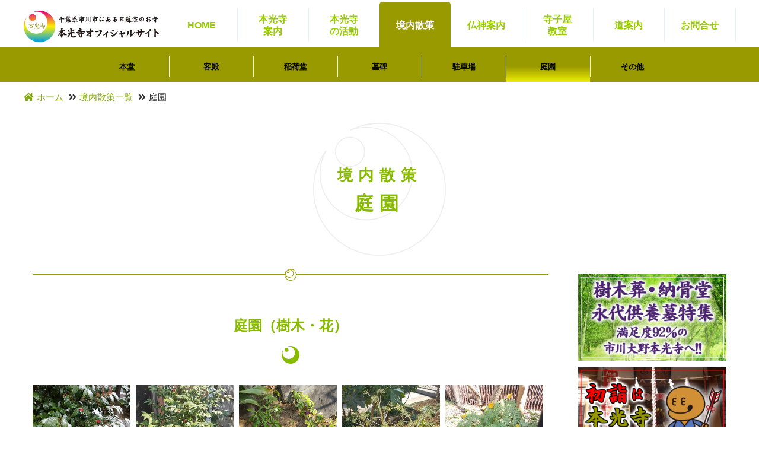

--- FILE ---
content_type: text/html; charset=UTF-8
request_url: https://www.honkouji.com/kedai/teien
body_size: 6978
content:
<!doctype html>
<html lang="ja">
<head>
  <!-- Google Tag Manager -->
<script>(function(w,d,s,l,i){w[l]=w[l]||[];w[l].push({'gtm.start':
new Date().getTime(),event:'gtm.js'});var f=d.getElementsByTagName(s)[0],
j=d.createElement(s),dl=l!='dataLayer'?'&l='+l:'';j.async=true;j.src=
'https://www.googletagmanager.com/gtm.js?id='+i+dl;f.parentNode.insertBefore(j,f);
})(window,document,'script','dataLayer','GTM-MXDTKH');</script>
<!-- End Google Tag Manager -->
  <meta charset="utf-8">
  <meta http-equiv="X-UA-Compatible" content="IE=edge">
  <meta name="viewport" content="width=device-width, initial-scale=1">

  <!-- CSRF Token -->
  <meta name="csrf-token" content="FH3AZBLxCHsu8wz4KPy6pvLMDKEutOve0is3T8Tp">

  <title>
          【公式】境内散策「庭園」｜本光寺      </title>
<!-- Favicon -->
<link rel="shortcut icon" href="/storage/common/favicon/favicon.ico">
<link rel="apple-touch-icon" href="/storage/common/favicon/apple-touch-icon.png">
<link rel="icon" type="image/png" href="/storage/common/favicon/android-chrome-192x192.png">

  <!-- Fonts -->
  <link rel="dns-prefetch" href="https://fonts.gstatic.com">
  <link href="https://fonts.googleapis.com/icon?family=Material+Icons" rel="stylesheet">

  <!-- Styles -->
      <link href="https://www.honkouji.com/vendor/slick_official/slick.min.css" rel="stylesheet">
    <link href="https://www.honkouji.com/vendor/slick_official/slick-theme.min.css" rel="stylesheet">
      <link href="/css/official.css?id=c7cef3ecb0ded103333e" rel="stylesheet">
  
  <link rel="canonical" href="https://www.honkouji.com/kedai/teien">

  <meta content="本光寺オフィシャルサイト。千葉県市川市にある日蓮宗のお寺「光胤山(こういんざん)本光寺(ほんこうじ)」です。総本山は身延山久遠寺。市内に大本山中山法華経寺、真間山弘法寺があります。" name="description">
  <meta property="og:title" content="【公式】境内散策「庭園」｜本光寺" />
  <meta property="og:type" content="website" />
  <meta property="og:url" content="https://www.honkouji.com/kedai/teien" />
  <meta property="og:image" content="https://www.honkouji.com/og_image.jpg" />
  <meta property="og:site_name" content="本光寺《公式》" />
  <meta property="og:description" content="本光寺オフィシャルサイト。千葉県市川市にある日蓮宗のお寺「光胤山(こういんざん)本光寺(ほんこうじ)」です。総本山は身延山久遠寺。市内に大本山中山法華経寺、真間山弘法寺があります。" />
  <meta property="fb:app_id" content="298469903623042" />

  <meta content="summary_large_image" name="twitter:card">
  <meta content="@honkouji" name="twitter:site">
  <meta content="【公式】境内散策「庭園」｜本光寺" name="twitter:title">
  <meta content="本光寺オフィシャルサイト。千葉県市川市にある日蓮宗のお寺「光胤山(こういんざん)本光寺(ほんこうじ)」です。総本山は身延山久遠寺。市内に大本山中山法華経寺、真間山弘法寺があります。" name="twitter:description">
  <meta content="https://www.honkouji.com/og_image.jpg" name="twitter:image">

</head>
<body>
<!-- Google Tag Manager (noscript) -->
<noscript><iframe src="https://www.googletagmanager.com/ns.html?id=GTM-MXDTKH"
height="0" width="0" style="display:none;visibility:hidden"></iframe></noscript>
<!-- End Google Tag Manager (noscript) -->
<header id="header">
<div class="headerContents" id="js-header-top-wrap">
	<div class="logo"><a href="/"><picture class=''><source media='(min-width: 768px)' data-srcset='https://s9tgp062oq.user-space.cdn.idcfcloud.net/storage/webp/official/logo_pc.webp'><source media='(min-width: 320px)' data-srcset='https://s9tgp062oq.user-space.cdn.idcfcloud.net/storage/webp/official/logo_sp.webp'><img data-src='https://s9tgp062oq.user-space.cdn.idcfcloud.net/storage/webp/official/logo_pc.webp' width="900" height="210" src='[data-uri]' alt='本光寺の供養・祈祷' class='lazyload' loading='lazy'></picture></a></div>
	<div class="gnav" id="js-header-globalmenu">
		<ul>
			<li class="gnav_home "><a href="/" ><span>HOME</span></a></li>
			<li class="gnav_info "><a href="/info/index" ><span>本光寺<br>案内</span></a></li>
			<li class="gnav_katsudou "><a href="/katsudou/index"><span>本光寺<br>の活動</span></a></li>
			<li class="gnav-kedai active"><a href="/kedai/index"><span>境内<br class="l-sp">散策</span></a></li>
			<li class="gnav-butsujin "><a href="/butsujin/index"><span>仏神<br class="l-sp">案内</span></a></li>
			<li class="gnav-kyoushitsu "><a href="/kyoushitsu/index"><span>寺子屋<br>教室</span></a></li>
			<li class="gnav-access "><a href="/access/index"><span>道案内</span></a></li>
			<li class="gnav_inquiry "><a href="/inquiry/form"><span>お問<br class="l-sp">合せ</span></a></li>
		</ul>
	</div>
</div>
</header>

<main>
<div class="sgnav">
<ul class="slider">
<li class="" data-index=""><a href="/kedai/hondo"><span>本堂</span></a></li>
<li class="" data-index="1"><a href="/kedai/kyakuden"><span>客殿</span></a></li>
<li class="" data-index="2"><a href="/kedai/inarido"><span>稲荷堂</span></a></li>
<li class="" data-index="3"><a href="/kedai/bohi"><span>墓碑</span></a></li>
<li class="" data-index="4"><a href="/kedai/parking"><span>駐車場</span></a></li>
<li class="active" data-index="5"><a href="/kedai/teien"><span>庭園</span></a></li>
<li class="" data-index="6"><a href="/kedai/other"><span>その他</span></a></li>
</ul>
</div><ul id="pankuzu" class="clearfix">
  <li class="home"><a href="/">ホーム</a></li>
            <li><a href="/kedai/index">境内散策一覧</a></li>
                <li>庭園</li>
      </ul>


<div id="info">

<h1 class="titlebg1"><span class="titleCat">境内散策</span>
庭園</h1>

<div class="contents-inner clearfix">
<div class="contents-inner-main">

<section class="border">
<h2 class="titlebg2">庭園（樹木・花）</h2>
<div class="text-wrap nomore">

<ul class="imglist5 smplist3">

<li><a href="/storage/official/kedai/teien/jumoku_hana_01_001.jpg" class="luminous trans"><picture class=''><source media='(min-width: 768px)' data-srcset='https://s9tgp062oq.user-space.cdn.idcfcloud.net/storage/official/kedai/teien/jumoku_hana_01_001_t.jpg'><source media='(min-width: 320px)' data-srcset='https://s9tgp062oq.user-space.cdn.idcfcloud.net/storage/official/kedai/teien/jumoku_hana_01_001_t.jpg'><img data-src='https://s9tgp062oq.user-space.cdn.idcfcloud.net/storage/official/kedai/teien/jumoku_hana_01_001_t.jpg' width="600" height="400" src='[data-uri]' alt='1月の庭園樹木、花' class='lazyload' loading='lazy'></picture></a></li>

<li><a href="/storage/official/kedai/teien/jumoku_hana_02_001.jpg" class="luminous trans"><picture class=''><source media='(min-width: 768px)' data-srcset='https://s9tgp062oq.user-space.cdn.idcfcloud.net/storage/official/kedai/teien/jumoku_hana_02_001_t.jpg'><source media='(min-width: 320px)' data-srcset='https://s9tgp062oq.user-space.cdn.idcfcloud.net/storage/official/kedai/teien/jumoku_hana_02_001_t.jpg'><img data-src='https://s9tgp062oq.user-space.cdn.idcfcloud.net/storage/official/kedai/teien/jumoku_hana_02_001_t.jpg' width="600" height="400" src='[data-uri]' alt='2月の庭園樹木、花' class='lazyload' loading='lazy'></picture></a></li>
<li><a href="/storage/official/kedai/teien/jumoku_hana_02_002.jpg" class="luminous trans"><picture class=''><source media='(min-width: 768px)' data-srcset='https://s9tgp062oq.user-space.cdn.idcfcloud.net/storage/official/kedai/teien/jumoku_hana_02_002_t.jpg'><source media='(min-width: 320px)' data-srcset='https://s9tgp062oq.user-space.cdn.idcfcloud.net/storage/official/kedai/teien/jumoku_hana_02_002_t.jpg'><img data-src='https://s9tgp062oq.user-space.cdn.idcfcloud.net/storage/official/kedai/teien/jumoku_hana_02_002_t.jpg' width="600" height="400" src='[data-uri]' alt='2月の庭園樹木、花' class='lazyload' loading='lazy'></picture></a></li>
<li><a href="/storage/official/kedai/teien/jumoku_hana_02_003.jpg" class="luminous trans"><picture class=''><source media='(min-width: 768px)' data-srcset='https://s9tgp062oq.user-space.cdn.idcfcloud.net/storage/official/kedai/teien/jumoku_hana_02_003_t.jpg'><source media='(min-width: 320px)' data-srcset='https://s9tgp062oq.user-space.cdn.idcfcloud.net/storage/official/kedai/teien/jumoku_hana_02_003_t.jpg'><img data-src='https://s9tgp062oq.user-space.cdn.idcfcloud.net/storage/official/kedai/teien/jumoku_hana_02_003_t.jpg' width="600" height="400" src='[data-uri]' alt='2月の庭園樹木、花' class='lazyload' loading='lazy'></picture></a></li>

<li><a href="/storage/official/kedai/teien/jumoku_hana_03_001.jpg" class="luminous trans"><picture class=''><source media='(min-width: 768px)' data-srcset='https://s9tgp062oq.user-space.cdn.idcfcloud.net/storage/official/kedai/teien/jumoku_hana_03_001_t.jpg'><source media='(min-width: 320px)' data-srcset='https://s9tgp062oq.user-space.cdn.idcfcloud.net/storage/official/kedai/teien/jumoku_hana_03_001_t.jpg'><img data-src='https://s9tgp062oq.user-space.cdn.idcfcloud.net/storage/official/kedai/teien/jumoku_hana_03_001_t.jpg' width="600" height="400" src='[data-uri]' alt='3月の庭園樹木、花' class='lazyload' loading='lazy'></picture></a></li>
<li><a href="/storage/official/kedai/teien/jumoku_hana_03_002.jpg" class="luminous trans"><picture class=''><source media='(min-width: 768px)' data-srcset='https://s9tgp062oq.user-space.cdn.idcfcloud.net/storage/official/kedai/teien/jumoku_hana_03_002_t.jpg'><source media='(min-width: 320px)' data-srcset='https://s9tgp062oq.user-space.cdn.idcfcloud.net/storage/official/kedai/teien/jumoku_hana_03_002_t.jpg'><img data-src='https://s9tgp062oq.user-space.cdn.idcfcloud.net/storage/official/kedai/teien/jumoku_hana_03_002_t.jpg' width="600" height="400" src='[data-uri]' alt='3月の庭園樹木、花' class='lazyload' loading='lazy'></picture></a></li>
<li><a href="/storage/official/kedai/teien/jumoku_hana_03_003.jpg" class="luminous trans"><picture class=''><source media='(min-width: 768px)' data-srcset='https://s9tgp062oq.user-space.cdn.idcfcloud.net/storage/official/kedai/teien/jumoku_hana_03_003_t.jpg'><source media='(min-width: 320px)' data-srcset='https://s9tgp062oq.user-space.cdn.idcfcloud.net/storage/official/kedai/teien/jumoku_hana_03_003_t.jpg'><img data-src='https://s9tgp062oq.user-space.cdn.idcfcloud.net/storage/official/kedai/teien/jumoku_hana_03_003_t.jpg' width="600" height="400" src='[data-uri]' alt='3月の庭園樹木、花' class='lazyload' loading='lazy'></picture></a></li>
<li><a href="/storage/official/kedai/teien/jumoku_hana_03_004.jpg" class="luminous trans"><picture class=''><source media='(min-width: 768px)' data-srcset='https://s9tgp062oq.user-space.cdn.idcfcloud.net/storage/official/kedai/teien/jumoku_hana_03_004_t.jpg'><source media='(min-width: 320px)' data-srcset='https://s9tgp062oq.user-space.cdn.idcfcloud.net/storage/official/kedai/teien/jumoku_hana_03_004_t.jpg'><img data-src='https://s9tgp062oq.user-space.cdn.idcfcloud.net/storage/official/kedai/teien/jumoku_hana_03_004_t.jpg' width="600" height="400" src='[data-uri]' alt='3月の庭園樹木、花' class='lazyload' loading='lazy'></picture></a></li>
<li><a href="/storage/official/kedai/teien/jumoku_hana_03_005.jpg" class="luminous trans"><picture class=''><source media='(min-width: 768px)' data-srcset='https://s9tgp062oq.user-space.cdn.idcfcloud.net/storage/official/kedai/teien/jumoku_hana_03_005_t.jpg'><source media='(min-width: 320px)' data-srcset='https://s9tgp062oq.user-space.cdn.idcfcloud.net/storage/official/kedai/teien/jumoku_hana_03_005_t.jpg'><img data-src='https://s9tgp062oq.user-space.cdn.idcfcloud.net/storage/official/kedai/teien/jumoku_hana_03_005_t.jpg' width="600" height="400" src='[data-uri]' alt='3月の庭園樹木、花' class='lazyload' loading='lazy'></picture></a></li>
<li><a href="/storage/official/kedai/teien/jumoku_hana_03_006.jpg" class="luminous trans"><picture class=''><source media='(min-width: 768px)' data-srcset='https://s9tgp062oq.user-space.cdn.idcfcloud.net/storage/official/kedai/teien/jumoku_hana_03_006_t.jpg'><source media='(min-width: 320px)' data-srcset='https://s9tgp062oq.user-space.cdn.idcfcloud.net/storage/official/kedai/teien/jumoku_hana_03_006_t.jpg'><img data-src='https://s9tgp062oq.user-space.cdn.idcfcloud.net/storage/official/kedai/teien/jumoku_hana_03_006_t.jpg' width="600" height="400" src='[data-uri]' alt='3月の庭園樹木、花' class='lazyload' loading='lazy'></picture></a></li>
<li><a href="/storage/official/kedai/teien/jumoku_hana_03_007.jpg" class="luminous trans"><picture class=''><source media='(min-width: 768px)' data-srcset='https://s9tgp062oq.user-space.cdn.idcfcloud.net/storage/official/kedai/teien/jumoku_hana_03_007_t.jpg'><source media='(min-width: 320px)' data-srcset='https://s9tgp062oq.user-space.cdn.idcfcloud.net/storage/official/kedai/teien/jumoku_hana_03_007_t.jpg'><img data-src='https://s9tgp062oq.user-space.cdn.idcfcloud.net/storage/official/kedai/teien/jumoku_hana_03_007_t.jpg' width="600" height="400" src='[data-uri]' alt='3月の庭園樹木、花' class='lazyload' loading='lazy'></picture></a></li>
<li><a href="/storage/official/kedai/teien/jumoku_hana_03_008.jpg" class="luminous trans"><picture class=''><source media='(min-width: 768px)' data-srcset='https://s9tgp062oq.user-space.cdn.idcfcloud.net/storage/official/kedai/teien/jumoku_hana_03_008_t.jpg'><source media='(min-width: 320px)' data-srcset='https://s9tgp062oq.user-space.cdn.idcfcloud.net/storage/official/kedai/teien/jumoku_hana_03_008_t.jpg'><img data-src='https://s9tgp062oq.user-space.cdn.idcfcloud.net/storage/official/kedai/teien/jumoku_hana_03_008_t.jpg' width="600" height="400" src='[data-uri]' alt='3月の庭園樹木、花' class='lazyload' loading='lazy'></picture></a></li>
<li><a href="/storage/official/kedai/teien/jumoku_hana_03_009.jpg" class="luminous trans"><picture class=''><source media='(min-width: 768px)' data-srcset='https://s9tgp062oq.user-space.cdn.idcfcloud.net/storage/official/kedai/teien/jumoku_hana_03_009_t.jpg'><source media='(min-width: 320px)' data-srcset='https://s9tgp062oq.user-space.cdn.idcfcloud.net/storage/official/kedai/teien/jumoku_hana_03_009_t.jpg'><img data-src='https://s9tgp062oq.user-space.cdn.idcfcloud.net/storage/official/kedai/teien/jumoku_hana_03_009_t.jpg' width="600" height="400" src='[data-uri]' alt='3月の庭園樹木、花' class='lazyload' loading='lazy'></picture></a></li>
<li><a href="/storage/official/kedai/teien/jumoku_hana_03_010.jpg" class="luminous trans"><picture class=''><source media='(min-width: 768px)' data-srcset='https://s9tgp062oq.user-space.cdn.idcfcloud.net/storage/official/kedai/teien/jumoku_hana_03_010_t.jpg'><source media='(min-width: 320px)' data-srcset='https://s9tgp062oq.user-space.cdn.idcfcloud.net/storage/official/kedai/teien/jumoku_hana_03_010_t.jpg'><img data-src='https://s9tgp062oq.user-space.cdn.idcfcloud.net/storage/official/kedai/teien/jumoku_hana_03_010_t.jpg' width="600" height="400" src='[data-uri]' alt='3月の庭園樹木、花' class='lazyload' loading='lazy'></picture></a></li>
<li><a href="/storage/official/kedai/teien/jumoku_hana_03_011.jpg" class="luminous trans"><picture class=''><source media='(min-width: 768px)' data-srcset='https://s9tgp062oq.user-space.cdn.idcfcloud.net/storage/official/kedai/teien/jumoku_hana_03_011_t.jpg'><source media='(min-width: 320px)' data-srcset='https://s9tgp062oq.user-space.cdn.idcfcloud.net/storage/official/kedai/teien/jumoku_hana_03_011_t.jpg'><img data-src='https://s9tgp062oq.user-space.cdn.idcfcloud.net/storage/official/kedai/teien/jumoku_hana_03_011_t.jpg' width="600" height="400" src='[data-uri]' alt='3月の庭園樹木、花' class='lazyload' loading='lazy'></picture></a></li>
<li><a href="/storage/official/kedai/teien/jumoku_hana_03_012.jpg" class="luminous trans"><picture class=''><source media='(min-width: 768px)' data-srcset='https://s9tgp062oq.user-space.cdn.idcfcloud.net/storage/official/kedai/teien/jumoku_hana_03_012_t.jpg'><source media='(min-width: 320px)' data-srcset='https://s9tgp062oq.user-space.cdn.idcfcloud.net/storage/official/kedai/teien/jumoku_hana_03_012_t.jpg'><img data-src='https://s9tgp062oq.user-space.cdn.idcfcloud.net/storage/official/kedai/teien/jumoku_hana_03_012_t.jpg' width="600" height="400" src='[data-uri]' alt='3月の庭園樹木、花' class='lazyload' loading='lazy'></picture></a></li>
<li><a href="/storage/official/kedai/teien/jumoku_hana_03_013.jpg" class="luminous trans"><picture class=''><source media='(min-width: 768px)' data-srcset='https://s9tgp062oq.user-space.cdn.idcfcloud.net/storage/official/kedai/teien/jumoku_hana_03_013_t.jpg'><source media='(min-width: 320px)' data-srcset='https://s9tgp062oq.user-space.cdn.idcfcloud.net/storage/official/kedai/teien/jumoku_hana_03_013_t.jpg'><img data-src='https://s9tgp062oq.user-space.cdn.idcfcloud.net/storage/official/kedai/teien/jumoku_hana_03_013_t.jpg' width="600" height="400" src='[data-uri]' alt='3月の庭園樹木、花' class='lazyload' loading='lazy'></picture></a></li>
<li><a href="/storage/official/kedai/teien/jumoku_hana_03_014.jpg" class="luminous trans"><picture class=''><source media='(min-width: 768px)' data-srcset='https://s9tgp062oq.user-space.cdn.idcfcloud.net/storage/official/kedai/teien/jumoku_hana_03_014_t.jpg'><source media='(min-width: 320px)' data-srcset='https://s9tgp062oq.user-space.cdn.idcfcloud.net/storage/official/kedai/teien/jumoku_hana_03_014_t.jpg'><img data-src='https://s9tgp062oq.user-space.cdn.idcfcloud.net/storage/official/kedai/teien/jumoku_hana_03_014_t.jpg' width="600" height="400" src='[data-uri]' alt='3月の庭園樹木、花' class='lazyload' loading='lazy'></picture></a></li>

<li><a href="/storage/official/kedai/teien/jumoku_hana_04_001.jpg" class="luminous trans"><picture class=''><source media='(min-width: 768px)' data-srcset='https://s9tgp062oq.user-space.cdn.idcfcloud.net/storage/official/kedai/teien/jumoku_hana_04_001_t.jpg'><source media='(min-width: 320px)' data-srcset='https://s9tgp062oq.user-space.cdn.idcfcloud.net/storage/official/kedai/teien/jumoku_hana_04_001_t.jpg'><img data-src='https://s9tgp062oq.user-space.cdn.idcfcloud.net/storage/official/kedai/teien/jumoku_hana_04_001_t.jpg' width="600" height="400" src='[data-uri]' alt='4月の庭園樹木、花' class='lazyload' loading='lazy'></picture></a></li>
<li><a href="/storage/official/kedai/teien/jumoku_hana_04_002.jpg" class="luminous trans"><picture class=''><source media='(min-width: 768px)' data-srcset='https://s9tgp062oq.user-space.cdn.idcfcloud.net/storage/official/kedai/teien/jumoku_hana_04_002_t.jpg'><source media='(min-width: 320px)' data-srcset='https://s9tgp062oq.user-space.cdn.idcfcloud.net/storage/official/kedai/teien/jumoku_hana_04_002_t.jpg'><img data-src='https://s9tgp062oq.user-space.cdn.idcfcloud.net/storage/official/kedai/teien/jumoku_hana_04_002_t.jpg' width="600" height="400" src='[data-uri]' alt='4月の庭園樹木、花' class='lazyload' loading='lazy'></picture></a></li>
<li><a href="/storage/official/kedai/teien/jumoku_hana_04_003.jpg" class="luminous trans"><picture class=''><source media='(min-width: 768px)' data-srcset='https://s9tgp062oq.user-space.cdn.idcfcloud.net/storage/official/kedai/teien/jumoku_hana_04_003_t.jpg'><source media='(min-width: 320px)' data-srcset='https://s9tgp062oq.user-space.cdn.idcfcloud.net/storage/official/kedai/teien/jumoku_hana_04_003_t.jpg'><img data-src='https://s9tgp062oq.user-space.cdn.idcfcloud.net/storage/official/kedai/teien/jumoku_hana_04_003_t.jpg' width="600" height="400" src='[data-uri]' alt='4月の庭園樹木、花' class='lazyload' loading='lazy'></picture></a></li>
<li><a href="/storage/official/kedai/teien/jumoku_hana_04_004.jpg" class="luminous trans"><picture class=''><source media='(min-width: 768px)' data-srcset='https://s9tgp062oq.user-space.cdn.idcfcloud.net/storage/official/kedai/teien/jumoku_hana_04_004_t.jpg'><source media='(min-width: 320px)' data-srcset='https://s9tgp062oq.user-space.cdn.idcfcloud.net/storage/official/kedai/teien/jumoku_hana_04_004_t.jpg'><img data-src='https://s9tgp062oq.user-space.cdn.idcfcloud.net/storage/official/kedai/teien/jumoku_hana_04_004_t.jpg' width="600" height="400" src='[data-uri]' alt='4月の庭園樹木、花' class='lazyload' loading='lazy'></picture></a></li>
<li><a href="/storage/official/kedai/teien/jumoku_hana_04_005.jpg" class="luminous trans"><picture class=''><source media='(min-width: 768px)' data-srcset='https://s9tgp062oq.user-space.cdn.idcfcloud.net/storage/official/kedai/teien/jumoku_hana_04_005_t.jpg'><source media='(min-width: 320px)' data-srcset='https://s9tgp062oq.user-space.cdn.idcfcloud.net/storage/official/kedai/teien/jumoku_hana_04_005_t.jpg'><img data-src='https://s9tgp062oq.user-space.cdn.idcfcloud.net/storage/official/kedai/teien/jumoku_hana_04_005_t.jpg' width="600" height="400" src='[data-uri]' alt='4月の庭園樹木、花' class='lazyload' loading='lazy'></picture></a></li>
<li><a href="/storage/official/kedai/teien/jumoku_hana_04_006.jpg" class="luminous trans"><picture class=''><source media='(min-width: 768px)' data-srcset='https://s9tgp062oq.user-space.cdn.idcfcloud.net/storage/official/kedai/teien/jumoku_hana_04_006_t.jpg'><source media='(min-width: 320px)' data-srcset='https://s9tgp062oq.user-space.cdn.idcfcloud.net/storage/official/kedai/teien/jumoku_hana_04_006_t.jpg'><img data-src='https://s9tgp062oq.user-space.cdn.idcfcloud.net/storage/official/kedai/teien/jumoku_hana_04_006_t.jpg' width="600" height="400" src='[data-uri]' alt='4月の庭園樹木、花' class='lazyload' loading='lazy'></picture></a></li>
<li><a href="/storage/official/kedai/teien/jumoku_hana_04_007.jpg" class="luminous trans"><picture class=''><source media='(min-width: 768px)' data-srcset='https://s9tgp062oq.user-space.cdn.idcfcloud.net/storage/official/kedai/teien/jumoku_hana_04_007_t.jpg'><source media='(min-width: 320px)' data-srcset='https://s9tgp062oq.user-space.cdn.idcfcloud.net/storage/official/kedai/teien/jumoku_hana_04_007_t.jpg'><img data-src='https://s9tgp062oq.user-space.cdn.idcfcloud.net/storage/official/kedai/teien/jumoku_hana_04_007_t.jpg' width="600" height="400" src='[data-uri]' alt='4月の庭園樹木、花' class='lazyload' loading='lazy'></picture></a></li>
<li><a href="/storage/official/kedai/teien/jumoku_hana_04_008.jpg" class="luminous trans"><picture class=''><source media='(min-width: 768px)' data-srcset='https://s9tgp062oq.user-space.cdn.idcfcloud.net/storage/official/kedai/teien/jumoku_hana_04_008_t.jpg'><source media='(min-width: 320px)' data-srcset='https://s9tgp062oq.user-space.cdn.idcfcloud.net/storage/official/kedai/teien/jumoku_hana_04_008_t.jpg'><img data-src='https://s9tgp062oq.user-space.cdn.idcfcloud.net/storage/official/kedai/teien/jumoku_hana_04_008_t.jpg' width="600" height="400" src='[data-uri]' alt='4月の庭園樹木、花' class='lazyload' loading='lazy'></picture></a></li>
<li><a href="/storage/official/kedai/teien/jumoku_hana_04_009.jpg" class="luminous trans"><picture class=''><source media='(min-width: 768px)' data-srcset='https://s9tgp062oq.user-space.cdn.idcfcloud.net/storage/official/kedai/teien/jumoku_hana_04_009_t.jpg'><source media='(min-width: 320px)' data-srcset='https://s9tgp062oq.user-space.cdn.idcfcloud.net/storage/official/kedai/teien/jumoku_hana_04_009_t.jpg'><img data-src='https://s9tgp062oq.user-space.cdn.idcfcloud.net/storage/official/kedai/teien/jumoku_hana_04_009_t.jpg' width="600" height="400" src='[data-uri]' alt='4月の庭園樹木、花' class='lazyload' loading='lazy'></picture></a></li>
<li><a href="/storage/official/kedai/teien/jumoku_hana_04_010.jpg" class="luminous trans"><picture class=''><source media='(min-width: 768px)' data-srcset='https://s9tgp062oq.user-space.cdn.idcfcloud.net/storage/official/kedai/teien/jumoku_hana_04_010_t.jpg'><source media='(min-width: 320px)' data-srcset='https://s9tgp062oq.user-space.cdn.idcfcloud.net/storage/official/kedai/teien/jumoku_hana_04_010_t.jpg'><img data-src='https://s9tgp062oq.user-space.cdn.idcfcloud.net/storage/official/kedai/teien/jumoku_hana_04_010_t.jpg' width="600" height="400" src='[data-uri]' alt='4月の庭園樹木、花' class='lazyload' loading='lazy'></picture></a></li>
<li><a href="/storage/official/kedai/teien/jumoku_hana_04_011.jpg" class="luminous trans"><picture class=''><source media='(min-width: 768px)' data-srcset='https://s9tgp062oq.user-space.cdn.idcfcloud.net/storage/official/kedai/teien/jumoku_hana_04_011_t.jpg'><source media='(min-width: 320px)' data-srcset='https://s9tgp062oq.user-space.cdn.idcfcloud.net/storage/official/kedai/teien/jumoku_hana_04_011_t.jpg'><img data-src='https://s9tgp062oq.user-space.cdn.idcfcloud.net/storage/official/kedai/teien/jumoku_hana_04_011_t.jpg' width="600" height="400" src='[data-uri]' alt='4月の庭園樹木、花' class='lazyload' loading='lazy'></picture></a></li>
<li><a href="/storage/official/kedai/teien/jumoku_hana_04_012.jpg" class="luminous trans"><picture class=''><source media='(min-width: 768px)' data-srcset='https://s9tgp062oq.user-space.cdn.idcfcloud.net/storage/official/kedai/teien/jumoku_hana_04_012_t.jpg'><source media='(min-width: 320px)' data-srcset='https://s9tgp062oq.user-space.cdn.idcfcloud.net/storage/official/kedai/teien/jumoku_hana_04_012_t.jpg'><img data-src='https://s9tgp062oq.user-space.cdn.idcfcloud.net/storage/official/kedai/teien/jumoku_hana_04_012_t.jpg' width="600" height="400" src='[data-uri]' alt='4月の庭園樹木、花' class='lazyload' loading='lazy'></picture></a></li>
<li><a href="/storage/official/kedai/teien/jumoku_hana_04_013.jpg" class="luminous trans"><picture class=''><source media='(min-width: 768px)' data-srcset='https://s9tgp062oq.user-space.cdn.idcfcloud.net/storage/official/kedai/teien/jumoku_hana_04_013_t.jpg'><source media='(min-width: 320px)' data-srcset='https://s9tgp062oq.user-space.cdn.idcfcloud.net/storage/official/kedai/teien/jumoku_hana_04_013_t.jpg'><img data-src='https://s9tgp062oq.user-space.cdn.idcfcloud.net/storage/official/kedai/teien/jumoku_hana_04_013_t.jpg' width="600" height="400" src='[data-uri]' alt='4月の庭園樹木、花' class='lazyload' loading='lazy'></picture></a></li>
<li><a href="/storage/official/kedai/teien/jumoku_hana_04_014.jpg" class="luminous trans"><picture class=''><source media='(min-width: 768px)' data-srcset='https://s9tgp062oq.user-space.cdn.idcfcloud.net/storage/official/kedai/teien/jumoku_hana_04_014_t.jpg'><source media='(min-width: 320px)' data-srcset='https://s9tgp062oq.user-space.cdn.idcfcloud.net/storage/official/kedai/teien/jumoku_hana_04_014_t.jpg'><img data-src='https://s9tgp062oq.user-space.cdn.idcfcloud.net/storage/official/kedai/teien/jumoku_hana_04_014_t.jpg' width="600" height="400" src='[data-uri]' alt='4月の庭園樹木、花' class='lazyload' loading='lazy'></picture></a></li>
<li><a href="/storage/official/kedai/teien/jumoku_hana_04_015.jpg" class="luminous trans"><picture class=''><source media='(min-width: 768px)' data-srcset='https://s9tgp062oq.user-space.cdn.idcfcloud.net/storage/official/kedai/teien/jumoku_hana_04_015_t.jpg'><source media='(min-width: 320px)' data-srcset='https://s9tgp062oq.user-space.cdn.idcfcloud.net/storage/official/kedai/teien/jumoku_hana_04_015_t.jpg'><img data-src='https://s9tgp062oq.user-space.cdn.idcfcloud.net/storage/official/kedai/teien/jumoku_hana_04_015_t.jpg' width="600" height="400" src='[data-uri]' alt='4月の庭園樹木、花' class='lazyload' loading='lazy'></picture></a></li>
<li><a href="/storage/official/kedai/teien/jumoku_hana_04_016.jpg" class="luminous trans"><picture class=''><source media='(min-width: 768px)' data-srcset='https://s9tgp062oq.user-space.cdn.idcfcloud.net/storage/official/kedai/teien/jumoku_hana_04_016_t.jpg'><source media='(min-width: 320px)' data-srcset='https://s9tgp062oq.user-space.cdn.idcfcloud.net/storage/official/kedai/teien/jumoku_hana_04_016_t.jpg'><img data-src='https://s9tgp062oq.user-space.cdn.idcfcloud.net/storage/official/kedai/teien/jumoku_hana_04_016_t.jpg' width="600" height="400" src='[data-uri]' alt='4月の庭園樹木、花' class='lazyload' loading='lazy'></picture></a></li>
<li><a href="/storage/official/kedai/teien/jumoku_hana_04_017.jpg" class="luminous trans"><picture class=''><source media='(min-width: 768px)' data-srcset='https://s9tgp062oq.user-space.cdn.idcfcloud.net/storage/official/kedai/teien/jumoku_hana_04_017_t.jpg'><source media='(min-width: 320px)' data-srcset='https://s9tgp062oq.user-space.cdn.idcfcloud.net/storage/official/kedai/teien/jumoku_hana_04_017_t.jpg'><img data-src='https://s9tgp062oq.user-space.cdn.idcfcloud.net/storage/official/kedai/teien/jumoku_hana_04_017_t.jpg' width="600" height="400" src='[data-uri]' alt='4月の庭園樹木、花' class='lazyload' loading='lazy'></picture></a></li>
<li><a href="/storage/official/kedai/teien/jumoku_hana_04_018.jpg" class="luminous trans"><picture class=''><source media='(min-width: 768px)' data-srcset='https://s9tgp062oq.user-space.cdn.idcfcloud.net/storage/official/kedai/teien/jumoku_hana_04_018_t.jpg'><source media='(min-width: 320px)' data-srcset='https://s9tgp062oq.user-space.cdn.idcfcloud.net/storage/official/kedai/teien/jumoku_hana_04_018_t.jpg'><img data-src='https://s9tgp062oq.user-space.cdn.idcfcloud.net/storage/official/kedai/teien/jumoku_hana_04_018_t.jpg' width="600" height="400" src='[data-uri]' alt='4月の庭園樹木、花' class='lazyload' loading='lazy'></picture></a></li>
<li><a href="/storage/official/kedai/teien/jumoku_hana_04_019.jpg" class="luminous trans"><picture class=''><source media='(min-width: 768px)' data-srcset='https://s9tgp062oq.user-space.cdn.idcfcloud.net/storage/official/kedai/teien/jumoku_hana_04_019_t.jpg'><source media='(min-width: 320px)' data-srcset='https://s9tgp062oq.user-space.cdn.idcfcloud.net/storage/official/kedai/teien/jumoku_hana_04_019_t.jpg'><img data-src='https://s9tgp062oq.user-space.cdn.idcfcloud.net/storage/official/kedai/teien/jumoku_hana_04_019_t.jpg' width="600" height="400" src='[data-uri]' alt='4月の庭園樹木、花' class='lazyload' loading='lazy'></picture></a></li>
<li><a href="/storage/official/kedai/teien/jumoku_hana_04_020.jpg" class="luminous trans"><picture class=''><source media='(min-width: 768px)' data-srcset='https://s9tgp062oq.user-space.cdn.idcfcloud.net/storage/official/kedai/teien/jumoku_hana_04_020_t.jpg'><source media='(min-width: 320px)' data-srcset='https://s9tgp062oq.user-space.cdn.idcfcloud.net/storage/official/kedai/teien/jumoku_hana_04_020_t.jpg'><img data-src='https://s9tgp062oq.user-space.cdn.idcfcloud.net/storage/official/kedai/teien/jumoku_hana_04_020_t.jpg' width="600" height="400" src='[data-uri]' alt='4月の庭園樹木、花' class='lazyload' loading='lazy'></picture></a></li>
<li><a href="/storage/official/kedai/teien/jumoku_hana_04_021.jpg" class="luminous trans"><picture class=''><source media='(min-width: 768px)' data-srcset='https://s9tgp062oq.user-space.cdn.idcfcloud.net/storage/official/kedai/teien/jumoku_hana_04_021_t.jpg'><source media='(min-width: 320px)' data-srcset='https://s9tgp062oq.user-space.cdn.idcfcloud.net/storage/official/kedai/teien/jumoku_hana_04_021_t.jpg'><img data-src='https://s9tgp062oq.user-space.cdn.idcfcloud.net/storage/official/kedai/teien/jumoku_hana_04_021_t.jpg' width="600" height="400" src='[data-uri]' alt='4月の庭園樹木、花' class='lazyload' loading='lazy'></picture></a></li>
<li><a href="/storage/official/kedai/teien/jumoku_hana_04_022.jpg" class="luminous trans"><picture class=''><source media='(min-width: 768px)' data-srcset='https://s9tgp062oq.user-space.cdn.idcfcloud.net/storage/official/kedai/teien/jumoku_hana_04_022_t.jpg'><source media='(min-width: 320px)' data-srcset='https://s9tgp062oq.user-space.cdn.idcfcloud.net/storage/official/kedai/teien/jumoku_hana_04_022_t.jpg'><img data-src='https://s9tgp062oq.user-space.cdn.idcfcloud.net/storage/official/kedai/teien/jumoku_hana_04_022_t.jpg' width="600" height="400" src='[data-uri]' alt='4月の庭園樹木、花' class='lazyload' loading='lazy'></picture></a></li>
<li><a href="/storage/official/kedai/teien/jumoku_hana_04_023.jpg" class="luminous trans"><picture class=''><source media='(min-width: 768px)' data-srcset='https://s9tgp062oq.user-space.cdn.idcfcloud.net/storage/official/kedai/teien/jumoku_hana_04_023_t.jpg'><source media='(min-width: 320px)' data-srcset='https://s9tgp062oq.user-space.cdn.idcfcloud.net/storage/official/kedai/teien/jumoku_hana_04_023_t.jpg'><img data-src='https://s9tgp062oq.user-space.cdn.idcfcloud.net/storage/official/kedai/teien/jumoku_hana_04_023_t.jpg' width="600" height="400" src='[data-uri]' alt='4月の庭園樹木、花' class='lazyload' loading='lazy'></picture></a></li>
<li><a href="/storage/official/kedai/teien/jumoku_hana_04_024.jpg" class="luminous trans"><picture class=''><source media='(min-width: 768px)' data-srcset='https://s9tgp062oq.user-space.cdn.idcfcloud.net/storage/official/kedai/teien/jumoku_hana_04_024_t.jpg'><source media='(min-width: 320px)' data-srcset='https://s9tgp062oq.user-space.cdn.idcfcloud.net/storage/official/kedai/teien/jumoku_hana_04_024_t.jpg'><img data-src='https://s9tgp062oq.user-space.cdn.idcfcloud.net/storage/official/kedai/teien/jumoku_hana_04_024_t.jpg' width="600" height="400" src='[data-uri]' alt='4月の庭園樹木、花' class='lazyload' loading='lazy'></picture></a></li>
<li><a href="/storage/official/kedai/teien/jumoku_hana_04_025.jpg" class="luminous trans"><picture class=''><source media='(min-width: 768px)' data-srcset='https://s9tgp062oq.user-space.cdn.idcfcloud.net/storage/official/kedai/teien/jumoku_hana_04_025_t.jpg'><source media='(min-width: 320px)' data-srcset='https://s9tgp062oq.user-space.cdn.idcfcloud.net/storage/official/kedai/teien/jumoku_hana_04_025_t.jpg'><img data-src='https://s9tgp062oq.user-space.cdn.idcfcloud.net/storage/official/kedai/teien/jumoku_hana_04_025_t.jpg' width="600" height="400" src='[data-uri]' alt='4月の庭園樹木、花' class='lazyload' loading='lazy'></picture></a></li>
<li><a href="/storage/official/kedai/teien/jumoku_hana_04_026.jpg" class="luminous trans"><picture class=''><source media='(min-width: 768px)' data-srcset='https://s9tgp062oq.user-space.cdn.idcfcloud.net/storage/official/kedai/teien/jumoku_hana_04_026_t.jpg'><source media='(min-width: 320px)' data-srcset='https://s9tgp062oq.user-space.cdn.idcfcloud.net/storage/official/kedai/teien/jumoku_hana_04_026_t.jpg'><img data-src='https://s9tgp062oq.user-space.cdn.idcfcloud.net/storage/official/kedai/teien/jumoku_hana_04_026_t.jpg' width="600" height="400" src='[data-uri]' alt='4月の庭園樹木、花' class='lazyload' loading='lazy'></picture></a></li>
<li><a href="/storage/official/kedai/teien/jumoku_hana_04_027.jpg" class="luminous trans"><picture class=''><source media='(min-width: 768px)' data-srcset='https://s9tgp062oq.user-space.cdn.idcfcloud.net/storage/official/kedai/teien/jumoku_hana_04_027_t.jpg'><source media='(min-width: 320px)' data-srcset='https://s9tgp062oq.user-space.cdn.idcfcloud.net/storage/official/kedai/teien/jumoku_hana_04_027_t.jpg'><img data-src='https://s9tgp062oq.user-space.cdn.idcfcloud.net/storage/official/kedai/teien/jumoku_hana_04_027_t.jpg' width="600" height="400" src='[data-uri]' alt='4月の庭園樹木、花' class='lazyload' loading='lazy'></picture></a></li>
<li><a href="/storage/official/kedai/teien/jumoku_hana_04_028.jpg" class="luminous trans"><picture class=''><source media='(min-width: 768px)' data-srcset='https://s9tgp062oq.user-space.cdn.idcfcloud.net/storage/official/kedai/teien/jumoku_hana_04_028_t.jpg'><source media='(min-width: 320px)' data-srcset='https://s9tgp062oq.user-space.cdn.idcfcloud.net/storage/official/kedai/teien/jumoku_hana_04_028_t.jpg'><img data-src='https://s9tgp062oq.user-space.cdn.idcfcloud.net/storage/official/kedai/teien/jumoku_hana_04_028_t.jpg' width="600" height="400" src='[data-uri]' alt='4月の庭園樹木、花' class='lazyload' loading='lazy'></picture></a></li>
<li><a href="/storage/official/kedai/teien/jumoku_hana_04_029.jpg" class="luminous trans"><picture class=''><source media='(min-width: 768px)' data-srcset='https://s9tgp062oq.user-space.cdn.idcfcloud.net/storage/official/kedai/teien/jumoku_hana_04_029_t.jpg'><source media='(min-width: 320px)' data-srcset='https://s9tgp062oq.user-space.cdn.idcfcloud.net/storage/official/kedai/teien/jumoku_hana_04_029_t.jpg'><img data-src='https://s9tgp062oq.user-space.cdn.idcfcloud.net/storage/official/kedai/teien/jumoku_hana_04_029_t.jpg' width="600" height="400" src='[data-uri]' alt='4月の庭園樹木、花' class='lazyload' loading='lazy'></picture></a></li>
<li><a href="/storage/official/kedai/teien/jumoku_hana_04_031.jpg" class="luminous trans"><picture class=''><source media='(min-width: 768px)' data-srcset='https://s9tgp062oq.user-space.cdn.idcfcloud.net/storage/official/kedai/teien/jumoku_hana_04_031_t.jpg'><source media='(min-width: 320px)' data-srcset='https://s9tgp062oq.user-space.cdn.idcfcloud.net/storage/official/kedai/teien/jumoku_hana_04_031_t.jpg'><img data-src='https://s9tgp062oq.user-space.cdn.idcfcloud.net/storage/official/kedai/teien/jumoku_hana_04_031_t.jpg' width="600" height="400" src='[data-uri]' alt='4月の庭園樹木、花' class='lazyload' loading='lazy'></picture></a></li>

<li><a href="/storage/official/kedai/teien/jumoku_hana_05_001.jpg" class="luminous trans"><picture class=''><source media='(min-width: 768px)' data-srcset='https://s9tgp062oq.user-space.cdn.idcfcloud.net/storage/official/kedai/teien/jumoku_hana_05_001_t.jpg'><source media='(min-width: 320px)' data-srcset='https://s9tgp062oq.user-space.cdn.idcfcloud.net/storage/official/kedai/teien/jumoku_hana_05_001_t.jpg'><img data-src='https://s9tgp062oq.user-space.cdn.idcfcloud.net/storage/official/kedai/teien/jumoku_hana_05_001_t.jpg' width="600" height="400" src='[data-uri]' alt='5月の庭園樹木、花' class='lazyload' loading='lazy'></picture></a></li>
<li><a href="/storage/official/kedai/teien/jumoku_hana_05_002.jpg" class="luminous trans"><picture class=''><source media='(min-width: 768px)' data-srcset='https://s9tgp062oq.user-space.cdn.idcfcloud.net/storage/official/kedai/teien/jumoku_hana_05_002_t.jpg'><source media='(min-width: 320px)' data-srcset='https://s9tgp062oq.user-space.cdn.idcfcloud.net/storage/official/kedai/teien/jumoku_hana_05_002_t.jpg'><img data-src='https://s9tgp062oq.user-space.cdn.idcfcloud.net/storage/official/kedai/teien/jumoku_hana_05_002_t.jpg' width="600" height="400" src='[data-uri]' alt='5月の庭園樹木、花' class='lazyload' loading='lazy'></picture></a></li>
<li><a href="/storage/official/kedai/teien/jumoku_hana_05_003.jpg" class="luminous trans"><picture class=''><source media='(min-width: 768px)' data-srcset='https://s9tgp062oq.user-space.cdn.idcfcloud.net/storage/official/kedai/teien/jumoku_hana_05_003_t.jpg'><source media='(min-width: 320px)' data-srcset='https://s9tgp062oq.user-space.cdn.idcfcloud.net/storage/official/kedai/teien/jumoku_hana_05_003_t.jpg'><img data-src='https://s9tgp062oq.user-space.cdn.idcfcloud.net/storage/official/kedai/teien/jumoku_hana_05_003_t.jpg' width="600" height="400" src='[data-uri]' alt='5月の庭園樹木、花' class='lazyload' loading='lazy'></picture></a></li>
<li><a href="/storage/official/kedai/teien/jumoku_hana_05_004.jpg" class="luminous trans"><picture class=''><source media='(min-width: 768px)' data-srcset='https://s9tgp062oq.user-space.cdn.idcfcloud.net/storage/official/kedai/teien/jumoku_hana_05_004_t.jpg'><source media='(min-width: 320px)' data-srcset='https://s9tgp062oq.user-space.cdn.idcfcloud.net/storage/official/kedai/teien/jumoku_hana_05_004_t.jpg'><img data-src='https://s9tgp062oq.user-space.cdn.idcfcloud.net/storage/official/kedai/teien/jumoku_hana_05_004_t.jpg' width="600" height="400" src='[data-uri]' alt='5月の庭園樹木、花' class='lazyload' loading='lazy'></picture></a></li>
<li><a href="/storage/official/kedai/teien/jumoku_hana_05_005.jpg" class="luminous trans"><picture class=''><source media='(min-width: 768px)' data-srcset='https://s9tgp062oq.user-space.cdn.idcfcloud.net/storage/official/kedai/teien/jumoku_hana_05_005_t.jpg'><source media='(min-width: 320px)' data-srcset='https://s9tgp062oq.user-space.cdn.idcfcloud.net/storage/official/kedai/teien/jumoku_hana_05_005_t.jpg'><img data-src='https://s9tgp062oq.user-space.cdn.idcfcloud.net/storage/official/kedai/teien/jumoku_hana_05_005_t.jpg' width="600" height="400" src='[data-uri]' alt='5月の庭園樹木、花' class='lazyload' loading='lazy'></picture></a></li>
<li><a href="/storage/official/kedai/teien/jumoku_hana_05_006.jpg" class="luminous trans"><picture class=''><source media='(min-width: 768px)' data-srcset='https://s9tgp062oq.user-space.cdn.idcfcloud.net/storage/official/kedai/teien/jumoku_hana_05_006_t.jpg'><source media='(min-width: 320px)' data-srcset='https://s9tgp062oq.user-space.cdn.idcfcloud.net/storage/official/kedai/teien/jumoku_hana_05_006_t.jpg'><img data-src='https://s9tgp062oq.user-space.cdn.idcfcloud.net/storage/official/kedai/teien/jumoku_hana_05_006_t.jpg' width="600" height="400" src='[data-uri]' alt='5月の庭園樹木、花' class='lazyload' loading='lazy'></picture></a></li>
<li><a href="/storage/official/kedai/teien/jumoku_hana_05_007.jpg" class="luminous trans"><picture class=''><source media='(min-width: 768px)' data-srcset='https://s9tgp062oq.user-space.cdn.idcfcloud.net/storage/official/kedai/teien/jumoku_hana_05_007_t.jpg'><source media='(min-width: 320px)' data-srcset='https://s9tgp062oq.user-space.cdn.idcfcloud.net/storage/official/kedai/teien/jumoku_hana_05_007_t.jpg'><img data-src='https://s9tgp062oq.user-space.cdn.idcfcloud.net/storage/official/kedai/teien/jumoku_hana_05_007_t.jpg' width="600" height="400" src='[data-uri]' alt='5月の庭園樹木、花' class='lazyload' loading='lazy'></picture></a></li>
<li><a href="/storage/official/kedai/teien/jumoku_hana_05_008.jpg" class="luminous trans"><picture class=''><source media='(min-width: 768px)' data-srcset='https://s9tgp062oq.user-space.cdn.idcfcloud.net/storage/official/kedai/teien/jumoku_hana_05_008_t.jpg'><source media='(min-width: 320px)' data-srcset='https://s9tgp062oq.user-space.cdn.idcfcloud.net/storage/official/kedai/teien/jumoku_hana_05_008_t.jpg'><img data-src='https://s9tgp062oq.user-space.cdn.idcfcloud.net/storage/official/kedai/teien/jumoku_hana_05_008_t.jpg' width="600" height="400" src='[data-uri]' alt='5月の庭園樹木、花' class='lazyload' loading='lazy'></picture></a></li>
<li><a href="/storage/official/kedai/teien/jumoku_hana_05_009.jpg" class="luminous trans"><picture class=''><source media='(min-width: 768px)' data-srcset='https://s9tgp062oq.user-space.cdn.idcfcloud.net/storage/official/kedai/teien/jumoku_hana_05_009_t.jpg'><source media='(min-width: 320px)' data-srcset='https://s9tgp062oq.user-space.cdn.idcfcloud.net/storage/official/kedai/teien/jumoku_hana_05_009_t.jpg'><img data-src='https://s9tgp062oq.user-space.cdn.idcfcloud.net/storage/official/kedai/teien/jumoku_hana_05_009_t.jpg' width="600" height="400" src='[data-uri]' alt='5月の庭園樹木、花' class='lazyload' loading='lazy'></picture></a></li>
<li><a href="/storage/official/kedai/teien/jumoku_hana_05_010.jpg" class="luminous trans"><picture class=''><source media='(min-width: 768px)' data-srcset='https://s9tgp062oq.user-space.cdn.idcfcloud.net/storage/official/kedai/teien/jumoku_hana_05_010_t.jpg'><source media='(min-width: 320px)' data-srcset='https://s9tgp062oq.user-space.cdn.idcfcloud.net/storage/official/kedai/teien/jumoku_hana_05_010_t.jpg'><img data-src='https://s9tgp062oq.user-space.cdn.idcfcloud.net/storage/official/kedai/teien/jumoku_hana_05_010_t.jpg' width="600" height="400" src='[data-uri]' alt='5月の庭園樹木、花' class='lazyload' loading='lazy'></picture></a></li>
<li><a href="/storage/official/kedai/teien/jumoku_hana_05_011.jpg" class="luminous trans"><picture class=''><source media='(min-width: 768px)' data-srcset='https://s9tgp062oq.user-space.cdn.idcfcloud.net/storage/official/kedai/teien/jumoku_hana_05_011_t.jpg'><source media='(min-width: 320px)' data-srcset='https://s9tgp062oq.user-space.cdn.idcfcloud.net/storage/official/kedai/teien/jumoku_hana_05_011_t.jpg'><img data-src='https://s9tgp062oq.user-space.cdn.idcfcloud.net/storage/official/kedai/teien/jumoku_hana_05_011_t.jpg' width="600" height="400" src='[data-uri]' alt='5月の庭園樹木、花' class='lazyload' loading='lazy'></picture></a></li>
<li><a href="/storage/official/kedai/teien/jumoku_hana_05_012.jpg" class="luminous trans"><picture class=''><source media='(min-width: 768px)' data-srcset='https://s9tgp062oq.user-space.cdn.idcfcloud.net/storage/official/kedai/teien/jumoku_hana_05_012_t.jpg'><source media='(min-width: 320px)' data-srcset='https://s9tgp062oq.user-space.cdn.idcfcloud.net/storage/official/kedai/teien/jumoku_hana_05_012_t.jpg'><img data-src='https://s9tgp062oq.user-space.cdn.idcfcloud.net/storage/official/kedai/teien/jumoku_hana_05_012_t.jpg' width="600" height="400" src='[data-uri]' alt='5月の庭園樹木、花' class='lazyload' loading='lazy'></picture></a></li>
<li><a href="/storage/official/kedai/teien/jumoku_hana_05_013.jpg" class="luminous trans"><picture class=''><source media='(min-width: 768px)' data-srcset='https://s9tgp062oq.user-space.cdn.idcfcloud.net/storage/official/kedai/teien/jumoku_hana_05_013_t.jpg'><source media='(min-width: 320px)' data-srcset='https://s9tgp062oq.user-space.cdn.idcfcloud.net/storage/official/kedai/teien/jumoku_hana_05_013_t.jpg'><img data-src='https://s9tgp062oq.user-space.cdn.idcfcloud.net/storage/official/kedai/teien/jumoku_hana_05_013_t.jpg' width="600" height="400" src='[data-uri]' alt='5月の庭園樹木、花' class='lazyload' loading='lazy'></picture></a></li>
<li><a href="/storage/official/kedai/teien/jumoku_hana_05_014.jpg" class="luminous trans"><picture class=''><source media='(min-width: 768px)' data-srcset='https://s9tgp062oq.user-space.cdn.idcfcloud.net/storage/official/kedai/teien/jumoku_hana_05_014_t.jpg'><source media='(min-width: 320px)' data-srcset='https://s9tgp062oq.user-space.cdn.idcfcloud.net/storage/official/kedai/teien/jumoku_hana_05_014_t.jpg'><img data-src='https://s9tgp062oq.user-space.cdn.idcfcloud.net/storage/official/kedai/teien/jumoku_hana_05_014_t.jpg' width="600" height="400" src='[data-uri]' alt='5月の庭園樹木、花' class='lazyload' loading='lazy'></picture></a></li>

<li><a href="/storage/official/kedai/teien/jumoku_hana_06_001.jpg" class="luminous trans"><picture class=''><source media='(min-width: 768px)' data-srcset='https://s9tgp062oq.user-space.cdn.idcfcloud.net/storage/official/kedai/teien/jumoku_hana_06_001_t.jpg'><source media='(min-width: 320px)' data-srcset='https://s9tgp062oq.user-space.cdn.idcfcloud.net/storage/official/kedai/teien/jumoku_hana_06_001_t.jpg'><img data-src='https://s9tgp062oq.user-space.cdn.idcfcloud.net/storage/official/kedai/teien/jumoku_hana_06_001_t.jpg' width="600" height="400" src='[data-uri]' alt='6月の庭園樹木、花' class='lazyload' loading='lazy'></picture></a></li>
<li><a href="/storage/official/kedai/teien/jumoku_hana_06_002.jpg" class="luminous trans"><picture class=''><source media='(min-width: 768px)' data-srcset='https://s9tgp062oq.user-space.cdn.idcfcloud.net/storage/official/kedai/teien/jumoku_hana_06_002_t.jpg'><source media='(min-width: 320px)' data-srcset='https://s9tgp062oq.user-space.cdn.idcfcloud.net/storage/official/kedai/teien/jumoku_hana_06_002_t.jpg'><img data-src='https://s9tgp062oq.user-space.cdn.idcfcloud.net/storage/official/kedai/teien/jumoku_hana_06_002_t.jpg' width="600" height="400" src='[data-uri]' alt='6月の庭園樹木、花' class='lazyload' loading='lazy'></picture></a></li>
<li><a href="/storage/official/kedai/teien/jumoku_hana_06_003.jpg" class="luminous trans"><picture class=''><source media='(min-width: 768px)' data-srcset='https://s9tgp062oq.user-space.cdn.idcfcloud.net/storage/official/kedai/teien/jumoku_hana_06_003_t.jpg'><source media='(min-width: 320px)' data-srcset='https://s9tgp062oq.user-space.cdn.idcfcloud.net/storage/official/kedai/teien/jumoku_hana_06_003_t.jpg'><img data-src='https://s9tgp062oq.user-space.cdn.idcfcloud.net/storage/official/kedai/teien/jumoku_hana_06_003_t.jpg' width="600" height="400" src='[data-uri]' alt='6月の庭園樹木、花' class='lazyload' loading='lazy'></picture></a></li>
<li><a href="/storage/official/kedai/teien/jumoku_hana_06_004.jpg" class="luminous trans"><picture class=''><source media='(min-width: 768px)' data-srcset='https://s9tgp062oq.user-space.cdn.idcfcloud.net/storage/official/kedai/teien/jumoku_hana_06_004_t.jpg'><source media='(min-width: 320px)' data-srcset='https://s9tgp062oq.user-space.cdn.idcfcloud.net/storage/official/kedai/teien/jumoku_hana_06_004_t.jpg'><img data-src='https://s9tgp062oq.user-space.cdn.idcfcloud.net/storage/official/kedai/teien/jumoku_hana_06_004_t.jpg' width="600" height="400" src='[data-uri]' alt='6月の庭園樹木、花' class='lazyload' loading='lazy'></picture></a></li>
<li><a href="/storage/official/kedai/teien/jumoku_hana_06_005.jpg" class="luminous trans"><picture class=''><source media='(min-width: 768px)' data-srcset='https://s9tgp062oq.user-space.cdn.idcfcloud.net/storage/official/kedai/teien/jumoku_hana_06_005_t.jpg'><source media='(min-width: 320px)' data-srcset='https://s9tgp062oq.user-space.cdn.idcfcloud.net/storage/official/kedai/teien/jumoku_hana_06_005_t.jpg'><img data-src='https://s9tgp062oq.user-space.cdn.idcfcloud.net/storage/official/kedai/teien/jumoku_hana_06_005_t.jpg' width="600" height="400" src='[data-uri]' alt='6月の庭園樹木、花' class='lazyload' loading='lazy'></picture></a></li>
<li><a href="/storage/official/kedai/teien/jumoku_hana_06_006.jpg" class="luminous trans"><picture class=''><source media='(min-width: 768px)' data-srcset='https://s9tgp062oq.user-space.cdn.idcfcloud.net/storage/official/kedai/teien/jumoku_hana_06_006_t.jpg'><source media='(min-width: 320px)' data-srcset='https://s9tgp062oq.user-space.cdn.idcfcloud.net/storage/official/kedai/teien/jumoku_hana_06_006_t.jpg'><img data-src='https://s9tgp062oq.user-space.cdn.idcfcloud.net/storage/official/kedai/teien/jumoku_hana_06_006_t.jpg' width="600" height="400" src='[data-uri]' alt='6月の庭園樹木、花' class='lazyload' loading='lazy'></picture></a></li>
<li><a href="/storage/official/kedai/teien/jumoku_hana_06_007.jpg" class="luminous trans"><picture class=''><source media='(min-width: 768px)' data-srcset='https://s9tgp062oq.user-space.cdn.idcfcloud.net/storage/official/kedai/teien/jumoku_hana_06_007_t.jpg'><source media='(min-width: 320px)' data-srcset='https://s9tgp062oq.user-space.cdn.idcfcloud.net/storage/official/kedai/teien/jumoku_hana_06_007_t.jpg'><img data-src='https://s9tgp062oq.user-space.cdn.idcfcloud.net/storage/official/kedai/teien/jumoku_hana_06_007_t.jpg' width="600" height="400" src='[data-uri]' alt='6月の庭園樹木、花' class='lazyload' loading='lazy'></picture></a></li>
<li><a href="/storage/official/kedai/teien/jumoku_hana_06_008.jpg" class="luminous trans"><picture class=''><source media='(min-width: 768px)' data-srcset='https://s9tgp062oq.user-space.cdn.idcfcloud.net/storage/official/kedai/teien/jumoku_hana_06_008_t.jpg'><source media='(min-width: 320px)' data-srcset='https://s9tgp062oq.user-space.cdn.idcfcloud.net/storage/official/kedai/teien/jumoku_hana_06_008_t.jpg'><img data-src='https://s9tgp062oq.user-space.cdn.idcfcloud.net/storage/official/kedai/teien/jumoku_hana_06_008_t.jpg' width="600" height="400" src='[data-uri]' alt='6月の庭園樹木、花' class='lazyload' loading='lazy'></picture></a></li>
<li><a href="/storage/official/kedai/teien/jumoku_hana_06_009.jpg" class="luminous trans"><picture class=''><source media='(min-width: 768px)' data-srcset='https://s9tgp062oq.user-space.cdn.idcfcloud.net/storage/official/kedai/teien/jumoku_hana_06_009_t.jpg'><source media='(min-width: 320px)' data-srcset='https://s9tgp062oq.user-space.cdn.idcfcloud.net/storage/official/kedai/teien/jumoku_hana_06_009_t.jpg'><img data-src='https://s9tgp062oq.user-space.cdn.idcfcloud.net/storage/official/kedai/teien/jumoku_hana_06_009_t.jpg' width="600" height="400" src='[data-uri]' alt='6月の庭園樹木、花' class='lazyload' loading='lazy'></picture></a></li>
<li><a href="/storage/official/kedai/teien/jumoku_hana_06_010.jpg" class="luminous trans"><picture class=''><source media='(min-width: 768px)' data-srcset='https://s9tgp062oq.user-space.cdn.idcfcloud.net/storage/official/kedai/teien/jumoku_hana_06_010_t.jpg'><source media='(min-width: 320px)' data-srcset='https://s9tgp062oq.user-space.cdn.idcfcloud.net/storage/official/kedai/teien/jumoku_hana_06_010_t.jpg'><img data-src='https://s9tgp062oq.user-space.cdn.idcfcloud.net/storage/official/kedai/teien/jumoku_hana_06_010_t.jpg' width="600" height="400" src='[data-uri]' alt='6月の庭園樹木、花' class='lazyload' loading='lazy'></picture></a></li>
<li><a href="/storage/official/kedai/teien/jumoku_hana_06_011.jpg" class="luminous trans"><picture class=''><source media='(min-width: 768px)' data-srcset='https://s9tgp062oq.user-space.cdn.idcfcloud.net/storage/official/kedai/teien/jumoku_hana_06_011_t.jpg'><source media='(min-width: 320px)' data-srcset='https://s9tgp062oq.user-space.cdn.idcfcloud.net/storage/official/kedai/teien/jumoku_hana_06_011_t.jpg'><img data-src='https://s9tgp062oq.user-space.cdn.idcfcloud.net/storage/official/kedai/teien/jumoku_hana_06_011_t.jpg' width="600" height="400" src='[data-uri]' alt='6月の庭園樹木、花' class='lazyload' loading='lazy'></picture></a></li>

<li><a href="/storage/official/kedai/teien/jumoku_hana_07_001.jpg" class="luminous trans"><picture class=''><source media='(min-width: 768px)' data-srcset='https://s9tgp062oq.user-space.cdn.idcfcloud.net/storage/official/kedai/teien/jumoku_hana_07_001_t.jpg'><source media='(min-width: 320px)' data-srcset='https://s9tgp062oq.user-space.cdn.idcfcloud.net/storage/official/kedai/teien/jumoku_hana_07_001_t.jpg'><img data-src='https://s9tgp062oq.user-space.cdn.idcfcloud.net/storage/official/kedai/teien/jumoku_hana_07_001_t.jpg' width="600" height="400" src='[data-uri]' alt='7月の庭園樹木、花' class='lazyload' loading='lazy'></picture></a></li>
<li><a href="/storage/official/kedai/teien/jumoku_hana_07_002.jpg" class="luminous trans"><picture class=''><source media='(min-width: 768px)' data-srcset='https://s9tgp062oq.user-space.cdn.idcfcloud.net/storage/official/kedai/teien/jumoku_hana_07_002_t.jpg'><source media='(min-width: 320px)' data-srcset='https://s9tgp062oq.user-space.cdn.idcfcloud.net/storage/official/kedai/teien/jumoku_hana_07_002_t.jpg'><img data-src='https://s9tgp062oq.user-space.cdn.idcfcloud.net/storage/official/kedai/teien/jumoku_hana_07_002_t.jpg' width="600" height="400" src='[data-uri]' alt='7月の庭園樹木、花' class='lazyload' loading='lazy'></picture></a></li>
<li><a href="/storage/official/kedai/teien/jumoku_hana_07_003.jpg" class="luminous trans"><picture class=''><source media='(min-width: 768px)' data-srcset='https://s9tgp062oq.user-space.cdn.idcfcloud.net/storage/official/kedai/teien/jumoku_hana_07_003_t.jpg'><source media='(min-width: 320px)' data-srcset='https://s9tgp062oq.user-space.cdn.idcfcloud.net/storage/official/kedai/teien/jumoku_hana_07_003_t.jpg'><img data-src='https://s9tgp062oq.user-space.cdn.idcfcloud.net/storage/official/kedai/teien/jumoku_hana_07_003_t.jpg' width="600" height="400" src='[data-uri]' alt='7月の庭園樹木、花' class='lazyload' loading='lazy'></picture></a></li>
<li><a href="/storage/official/kedai/teien/jumoku_hana_07_004.jpg" class="luminous trans"><picture class=''><source media='(min-width: 768px)' data-srcset='https://s9tgp062oq.user-space.cdn.idcfcloud.net/storage/official/kedai/teien/jumoku_hana_07_004_t.jpg'><source media='(min-width: 320px)' data-srcset='https://s9tgp062oq.user-space.cdn.idcfcloud.net/storage/official/kedai/teien/jumoku_hana_07_004_t.jpg'><img data-src='https://s9tgp062oq.user-space.cdn.idcfcloud.net/storage/official/kedai/teien/jumoku_hana_07_004_t.jpg' width="600" height="400" src='[data-uri]' alt='7月の庭園樹木、花' class='lazyload' loading='lazy'></picture></a></li>
<li><a href="/storage/official/kedai/teien/jumoku_hana_07_005.jpg" class="luminous trans"><picture class=''><source media='(min-width: 768px)' data-srcset='https://s9tgp062oq.user-space.cdn.idcfcloud.net/storage/official/kedai/teien/jumoku_hana_07_005_t.jpg'><source media='(min-width: 320px)' data-srcset='https://s9tgp062oq.user-space.cdn.idcfcloud.net/storage/official/kedai/teien/jumoku_hana_07_005_t.jpg'><img data-src='https://s9tgp062oq.user-space.cdn.idcfcloud.net/storage/official/kedai/teien/jumoku_hana_07_005_t.jpg' width="600" height="400" src='[data-uri]' alt='7月の庭園樹木、花' class='lazyload' loading='lazy'></picture></a></li>
<li><a href="/storage/official/kedai/teien/jumoku_hana_07_006.jpg" class="luminous trans"><picture class=''><source media='(min-width: 768px)' data-srcset='https://s9tgp062oq.user-space.cdn.idcfcloud.net/storage/official/kedai/teien/jumoku_hana_07_006_t.jpg'><source media='(min-width: 320px)' data-srcset='https://s9tgp062oq.user-space.cdn.idcfcloud.net/storage/official/kedai/teien/jumoku_hana_07_006_t.jpg'><img data-src='https://s9tgp062oq.user-space.cdn.idcfcloud.net/storage/official/kedai/teien/jumoku_hana_07_006_t.jpg' width="600" height="400" src='[data-uri]' alt='7月の庭園樹木、花' class='lazyload' loading='lazy'></picture></a></li>
<li><a href="/storage/official/kedai/teien/jumoku_hana_07_007.jpg" class="luminous trans"><picture class=''><source media='(min-width: 768px)' data-srcset='https://s9tgp062oq.user-space.cdn.idcfcloud.net/storage/official/kedai/teien/jumoku_hana_07_007_t.jpg'><source media='(min-width: 320px)' data-srcset='https://s9tgp062oq.user-space.cdn.idcfcloud.net/storage/official/kedai/teien/jumoku_hana_07_007_t.jpg'><img data-src='https://s9tgp062oq.user-space.cdn.idcfcloud.net/storage/official/kedai/teien/jumoku_hana_07_007_t.jpg' width="600" height="400" src='[data-uri]' alt='7月の庭園樹木、花' class='lazyload' loading='lazy'></picture></a></li>
<li><a href="/storage/official/kedai/teien/jumoku_hana_07_008.jpg" class="luminous trans"><picture class=''><source media='(min-width: 768px)' data-srcset='https://s9tgp062oq.user-space.cdn.idcfcloud.net/storage/official/kedai/teien/jumoku_hana_07_008_t.jpg'><source media='(min-width: 320px)' data-srcset='https://s9tgp062oq.user-space.cdn.idcfcloud.net/storage/official/kedai/teien/jumoku_hana_07_008_t.jpg'><img data-src='https://s9tgp062oq.user-space.cdn.idcfcloud.net/storage/official/kedai/teien/jumoku_hana_07_008_t.jpg' width="600" height="400" src='[data-uri]' alt='7月の庭園樹木、花' class='lazyload' loading='lazy'></picture></a></li>
<li><a href="/storage/official/kedai/teien/jumoku_hana_07_009.jpg" class="luminous trans"><picture class=''><source media='(min-width: 768px)' data-srcset='https://s9tgp062oq.user-space.cdn.idcfcloud.net/storage/official/kedai/teien/jumoku_hana_07_009_t.jpg'><source media='(min-width: 320px)' data-srcset='https://s9tgp062oq.user-space.cdn.idcfcloud.net/storage/official/kedai/teien/jumoku_hana_07_009_t.jpg'><img data-src='https://s9tgp062oq.user-space.cdn.idcfcloud.net/storage/official/kedai/teien/jumoku_hana_07_009_t.jpg' width="600" height="400" src='[data-uri]' alt='7月の庭園樹木、花' class='lazyload' loading='lazy'></picture></a></li>
<li><a href="/storage/official/kedai/teien/jumoku_hana_07_010.jpg" class="luminous trans"><picture class=''><source media='(min-width: 768px)' data-srcset='https://s9tgp062oq.user-space.cdn.idcfcloud.net/storage/official/kedai/teien/jumoku_hana_07_010_t.jpg'><source media='(min-width: 320px)' data-srcset='https://s9tgp062oq.user-space.cdn.idcfcloud.net/storage/official/kedai/teien/jumoku_hana_07_010_t.jpg'><img data-src='https://s9tgp062oq.user-space.cdn.idcfcloud.net/storage/official/kedai/teien/jumoku_hana_07_010_t.jpg' width="600" height="400" src='[data-uri]' alt='7月の庭園樹木、花' class='lazyload' loading='lazy'></picture></a></li>
<li><a href="/storage/official/kedai/teien/jumoku_hana_07_011.jpg" class="luminous trans"><picture class=''><source media='(min-width: 768px)' data-srcset='https://s9tgp062oq.user-space.cdn.idcfcloud.net/storage/official/kedai/teien/jumoku_hana_07_011_t.jpg'><source media='(min-width: 320px)' data-srcset='https://s9tgp062oq.user-space.cdn.idcfcloud.net/storage/official/kedai/teien/jumoku_hana_07_011_t.jpg'><img data-src='https://s9tgp062oq.user-space.cdn.idcfcloud.net/storage/official/kedai/teien/jumoku_hana_07_011_t.jpg' width="600" height="400" src='[data-uri]' alt='7月の庭園樹木、花' class='lazyload' loading='lazy'></picture></a></li>
<li><a href="/storage/official/kedai/teien/jumoku_hana_07_012.jpg" class="luminous trans"><picture class=''><source media='(min-width: 768px)' data-srcset='https://s9tgp062oq.user-space.cdn.idcfcloud.net/storage/official/kedai/teien/jumoku_hana_07_012_t.jpg'><source media='(min-width: 320px)' data-srcset='https://s9tgp062oq.user-space.cdn.idcfcloud.net/storage/official/kedai/teien/jumoku_hana_07_012_t.jpg'><img data-src='https://s9tgp062oq.user-space.cdn.idcfcloud.net/storage/official/kedai/teien/jumoku_hana_07_012_t.jpg' width="600" height="400" src='[data-uri]' alt='7月の庭園樹木、花' class='lazyload' loading='lazy'></picture></a></li>
<li><a href="/storage/official/kedai/teien/jumoku_hana_07_013.jpg" class="luminous trans"><picture class=''><source media='(min-width: 768px)' data-srcset='https://s9tgp062oq.user-space.cdn.idcfcloud.net/storage/official/kedai/teien/jumoku_hana_07_013_t.jpg'><source media='(min-width: 320px)' data-srcset='https://s9tgp062oq.user-space.cdn.idcfcloud.net/storage/official/kedai/teien/jumoku_hana_07_013_t.jpg'><img data-src='https://s9tgp062oq.user-space.cdn.idcfcloud.net/storage/official/kedai/teien/jumoku_hana_07_013_t.jpg' width="600" height="400" src='[data-uri]' alt='7月の庭園樹木、花' class='lazyload' loading='lazy'></picture></a></li>

<li><a href="/storage/official/kedai/teien/jumoku_hana_08_001.jpg" class="luminous trans"><picture class=''><source media='(min-width: 768px)' data-srcset='https://s9tgp062oq.user-space.cdn.idcfcloud.net/storage/official/kedai/teien/jumoku_hana_08_001_t.jpg'><source media='(min-width: 320px)' data-srcset='https://s9tgp062oq.user-space.cdn.idcfcloud.net/storage/official/kedai/teien/jumoku_hana_08_001_t.jpg'><img data-src='https://s9tgp062oq.user-space.cdn.idcfcloud.net/storage/official/kedai/teien/jumoku_hana_08_001_t.jpg' width="600" height="400" src='[data-uri]' alt='8月の庭園樹木、花' class='lazyload' loading='lazy'></picture></a></li>
<li><a href="/storage/official/kedai/teien/jumoku_hana_08_002.jpg" class="luminous trans"><picture class=''><source media='(min-width: 768px)' data-srcset='https://s9tgp062oq.user-space.cdn.idcfcloud.net/storage/official/kedai/teien/jumoku_hana_08_002_t.jpg'><source media='(min-width: 320px)' data-srcset='https://s9tgp062oq.user-space.cdn.idcfcloud.net/storage/official/kedai/teien/jumoku_hana_08_002_t.jpg'><img data-src='https://s9tgp062oq.user-space.cdn.idcfcloud.net/storage/official/kedai/teien/jumoku_hana_08_002_t.jpg' width="600" height="400" src='[data-uri]' alt='8月の庭園樹木、花' class='lazyload' loading='lazy'></picture></a></li>
<li><a href="/storage/official/kedai/teien/jumoku_hana_08_003.jpg" class="luminous trans"><picture class=''><source media='(min-width: 768px)' data-srcset='https://s9tgp062oq.user-space.cdn.idcfcloud.net/storage/official/kedai/teien/jumoku_hana_08_003_t.jpg'><source media='(min-width: 320px)' data-srcset='https://s9tgp062oq.user-space.cdn.idcfcloud.net/storage/official/kedai/teien/jumoku_hana_08_003_t.jpg'><img data-src='https://s9tgp062oq.user-space.cdn.idcfcloud.net/storage/official/kedai/teien/jumoku_hana_08_003_t.jpg' width="600" height="400" src='[data-uri]' alt='8月の庭園樹木、花' class='lazyload' loading='lazy'></picture></a></li>
<li><a href="/storage/official/kedai/teien/jumoku_hana_08_004.jpg" class="luminous trans"><picture class=''><source media='(min-width: 768px)' data-srcset='https://s9tgp062oq.user-space.cdn.idcfcloud.net/storage/official/kedai/teien/jumoku_hana_08_004_t.jpg'><source media='(min-width: 320px)' data-srcset='https://s9tgp062oq.user-space.cdn.idcfcloud.net/storage/official/kedai/teien/jumoku_hana_08_004_t.jpg'><img data-src='https://s9tgp062oq.user-space.cdn.idcfcloud.net/storage/official/kedai/teien/jumoku_hana_08_004_t.jpg' width="600" height="400" src='[data-uri]' alt='8月の庭園樹木、花' class='lazyload' loading='lazy'></picture></a></li>
<li><a href="/storage/official/kedai/teien/jumoku_hana_08_005.jpg" class="luminous trans"><picture class=''><source media='(min-width: 768px)' data-srcset='https://s9tgp062oq.user-space.cdn.idcfcloud.net/storage/official/kedai/teien/jumoku_hana_08_005_t.jpg'><source media='(min-width: 320px)' data-srcset='https://s9tgp062oq.user-space.cdn.idcfcloud.net/storage/official/kedai/teien/jumoku_hana_08_005_t.jpg'><img data-src='https://s9tgp062oq.user-space.cdn.idcfcloud.net/storage/official/kedai/teien/jumoku_hana_08_005_t.jpg' width="600" height="400" src='[data-uri]' alt='8月の庭園樹木、花' class='lazyload' loading='lazy'></picture></a></li>
<li><a href="/storage/official/kedai/teien/jumoku_hana_08_006.jpg" class="luminous trans"><picture class=''><source media='(min-width: 768px)' data-srcset='https://s9tgp062oq.user-space.cdn.idcfcloud.net/storage/official/kedai/teien/jumoku_hana_08_006_t.jpg'><source media='(min-width: 320px)' data-srcset='https://s9tgp062oq.user-space.cdn.idcfcloud.net/storage/official/kedai/teien/jumoku_hana_08_006_t.jpg'><img data-src='https://s9tgp062oq.user-space.cdn.idcfcloud.net/storage/official/kedai/teien/jumoku_hana_08_006_t.jpg' width="600" height="400" src='[data-uri]' alt='8月の庭園樹木、花' class='lazyload' loading='lazy'></picture></a></li>
<li><a href="/storage/official/kedai/teien/jumoku_hana_08_007.jpg" class="luminous trans"><picture class=''><source media='(min-width: 768px)' data-srcset='https://s9tgp062oq.user-space.cdn.idcfcloud.net/storage/official/kedai/teien/jumoku_hana_08_007_t.jpg'><source media='(min-width: 320px)' data-srcset='https://s9tgp062oq.user-space.cdn.idcfcloud.net/storage/official/kedai/teien/jumoku_hana_08_007_t.jpg'><img data-src='https://s9tgp062oq.user-space.cdn.idcfcloud.net/storage/official/kedai/teien/jumoku_hana_08_007_t.jpg' width="600" height="400" src='[data-uri]' alt='8月の庭園樹木、花' class='lazyload' loading='lazy'></picture></a></li>

<li><a href="/storage/official/kedai/teien/jumoku_hana_09_001.jpg" class="luminous trans"><picture class=''><source media='(min-width: 768px)' data-srcset='https://s9tgp062oq.user-space.cdn.idcfcloud.net/storage/official/kedai/teien/jumoku_hana_09_001_t.jpg'><source media='(min-width: 320px)' data-srcset='https://s9tgp062oq.user-space.cdn.idcfcloud.net/storage/official/kedai/teien/jumoku_hana_09_001_t.jpg'><img data-src='https://s9tgp062oq.user-space.cdn.idcfcloud.net/storage/official/kedai/teien/jumoku_hana_09_001_t.jpg' width="600" height="400" src='[data-uri]' alt='9月の庭園樹木、花' class='lazyload' loading='lazy'></picture></a></li>
<li><a href="/storage/official/kedai/teien/jumoku_hana_09_002.jpg" class="luminous trans"><picture class=''><source media='(min-width: 768px)' data-srcset='https://s9tgp062oq.user-space.cdn.idcfcloud.net/storage/official/kedai/teien/jumoku_hana_09_002_t.jpg'><source media='(min-width: 320px)' data-srcset='https://s9tgp062oq.user-space.cdn.idcfcloud.net/storage/official/kedai/teien/jumoku_hana_09_002_t.jpg'><img data-src='https://s9tgp062oq.user-space.cdn.idcfcloud.net/storage/official/kedai/teien/jumoku_hana_09_002_t.jpg' width="600" height="400" src='[data-uri]' alt='9月の庭園樹木、花' class='lazyload' loading='lazy'></picture></a></li>
<li><a href="/storage/official/kedai/teien/jumoku_hana_09_003.jpg" class="luminous trans"><picture class=''><source media='(min-width: 768px)' data-srcset='https://s9tgp062oq.user-space.cdn.idcfcloud.net/storage/official/kedai/teien/jumoku_hana_09_003_t.jpg'><source media='(min-width: 320px)' data-srcset='https://s9tgp062oq.user-space.cdn.idcfcloud.net/storage/official/kedai/teien/jumoku_hana_09_003_t.jpg'><img data-src='https://s9tgp062oq.user-space.cdn.idcfcloud.net/storage/official/kedai/teien/jumoku_hana_09_003_t.jpg' width="600" height="400" src='[data-uri]' alt='9月の庭園樹木、花' class='lazyload' loading='lazy'></picture></a></li>
<li><a href="/storage/official/kedai/teien/jumoku_hana_09_004.jpg" class="luminous trans"><picture class=''><source media='(min-width: 768px)' data-srcset='https://s9tgp062oq.user-space.cdn.idcfcloud.net/storage/official/kedai/teien/jumoku_hana_09_004_t.jpg'><source media='(min-width: 320px)' data-srcset='https://s9tgp062oq.user-space.cdn.idcfcloud.net/storage/official/kedai/teien/jumoku_hana_09_004_t.jpg'><img data-src='https://s9tgp062oq.user-space.cdn.idcfcloud.net/storage/official/kedai/teien/jumoku_hana_09_004_t.jpg' width="600" height="400" src='[data-uri]' alt='9月の庭園樹木、花' class='lazyload' loading='lazy'></picture></a></li>
<li><a href="/storage/official/kedai/teien/jumoku_hana_09_005.jpg" class="luminous trans"><picture class=''><source media='(min-width: 768px)' data-srcset='https://s9tgp062oq.user-space.cdn.idcfcloud.net/storage/official/kedai/teien/jumoku_hana_09_005_t.jpg'><source media='(min-width: 320px)' data-srcset='https://s9tgp062oq.user-space.cdn.idcfcloud.net/storage/official/kedai/teien/jumoku_hana_09_005_t.jpg'><img data-src='https://s9tgp062oq.user-space.cdn.idcfcloud.net/storage/official/kedai/teien/jumoku_hana_09_005_t.jpg' width="600" height="400" src='[data-uri]' alt='9月の庭園樹木、花' class='lazyload' loading='lazy'></picture></a></li>

<li><a href="/storage/official/kedai/teien/jumoku_hana_10_001.jpg" class="luminous trans"><picture class=''><source media='(min-width: 768px)' data-srcset='https://s9tgp062oq.user-space.cdn.idcfcloud.net/storage/official/kedai/teien/jumoku_hana_10_001_t.jpg'><source media='(min-width: 320px)' data-srcset='https://s9tgp062oq.user-space.cdn.idcfcloud.net/storage/official/kedai/teien/jumoku_hana_10_001_t.jpg'><img data-src='https://s9tgp062oq.user-space.cdn.idcfcloud.net/storage/official/kedai/teien/jumoku_hana_10_001_t.jpg' width="600" height="400" src='[data-uri]' alt='10月の庭園樹木、花' class='lazyload' loading='lazy'></picture></a></li>
<li><a href="/storage/official/kedai/teien/jumoku_hana_10_002.jpg" class="luminous trans"><picture class=''><source media='(min-width: 768px)' data-srcset='https://s9tgp062oq.user-space.cdn.idcfcloud.net/storage/official/kedai/teien/jumoku_hana_10_002_t.jpg'><source media='(min-width: 320px)' data-srcset='https://s9tgp062oq.user-space.cdn.idcfcloud.net/storage/official/kedai/teien/jumoku_hana_10_002_t.jpg'><img data-src='https://s9tgp062oq.user-space.cdn.idcfcloud.net/storage/official/kedai/teien/jumoku_hana_10_002_t.jpg' width="600" height="400" src='[data-uri]' alt='10月の庭園樹木、花' class='lazyload' loading='lazy'></picture></a></li>
<li><a href="/storage/official/kedai/teien/jumoku_hana_10_003.jpg" class="luminous trans"><picture class=''><source media='(min-width: 768px)' data-srcset='https://s9tgp062oq.user-space.cdn.idcfcloud.net/storage/official/kedai/teien/jumoku_hana_10_003_t.jpg'><source media='(min-width: 320px)' data-srcset='https://s9tgp062oq.user-space.cdn.idcfcloud.net/storage/official/kedai/teien/jumoku_hana_10_003_t.jpg'><img data-src='https://s9tgp062oq.user-space.cdn.idcfcloud.net/storage/official/kedai/teien/jumoku_hana_10_003_t.jpg' width="600" height="400" src='[data-uri]' alt='10月の庭園樹木、花' class='lazyload' loading='lazy'></picture></a></li>
<li><a href="/storage/official/kedai/teien/jumoku_hana_10_004.jpg" class="luminous trans"><picture class=''><source media='(min-width: 768px)' data-srcset='https://s9tgp062oq.user-space.cdn.idcfcloud.net/storage/official/kedai/teien/jumoku_hana_10_004_t.jpg'><source media='(min-width: 320px)' data-srcset='https://s9tgp062oq.user-space.cdn.idcfcloud.net/storage/official/kedai/teien/jumoku_hana_10_004_t.jpg'><img data-src='https://s9tgp062oq.user-space.cdn.idcfcloud.net/storage/official/kedai/teien/jumoku_hana_10_004_t.jpg' width="600" height="400" src='[data-uri]' alt='10月の庭園樹木、花' class='lazyload' loading='lazy'></picture></a></li>
<li><a href="/storage/official/kedai/teien/jumoku_hana_10_005.jpg" class="luminous trans"><picture class=''><source media='(min-width: 768px)' data-srcset='https://s9tgp062oq.user-space.cdn.idcfcloud.net/storage/official/kedai/teien/jumoku_hana_10_005_t.jpg'><source media='(min-width: 320px)' data-srcset='https://s9tgp062oq.user-space.cdn.idcfcloud.net/storage/official/kedai/teien/jumoku_hana_10_005_t.jpg'><img data-src='https://s9tgp062oq.user-space.cdn.idcfcloud.net/storage/official/kedai/teien/jumoku_hana_10_005_t.jpg' width="600" height="400" src='[data-uri]' alt='10月の庭園樹木、花' class='lazyload' loading='lazy'></picture></a></li>
<li><a href="/storage/official/kedai/teien/jumoku_hana_10_006.jpg" class="luminous trans"><picture class=''><source media='(min-width: 768px)' data-srcset='https://s9tgp062oq.user-space.cdn.idcfcloud.net/storage/official/kedai/teien/jumoku_hana_10_006_t.jpg'><source media='(min-width: 320px)' data-srcset='https://s9tgp062oq.user-space.cdn.idcfcloud.net/storage/official/kedai/teien/jumoku_hana_10_006_t.jpg'><img data-src='https://s9tgp062oq.user-space.cdn.idcfcloud.net/storage/official/kedai/teien/jumoku_hana_10_006_t.jpg' width="600" height="400" src='[data-uri]' alt='10月の庭園樹木、花' class='lazyload' loading='lazy'></picture></a></li>
<li><a href="/storage/official/kedai/teien/jumoku_hana_10_007.jpg" class="luminous trans"><picture class=''><source media='(min-width: 768px)' data-srcset='https://s9tgp062oq.user-space.cdn.idcfcloud.net/storage/official/kedai/teien/jumoku_hana_10_007_t.jpg'><source media='(min-width: 320px)' data-srcset='https://s9tgp062oq.user-space.cdn.idcfcloud.net/storage/official/kedai/teien/jumoku_hana_10_007_t.jpg'><img data-src='https://s9tgp062oq.user-space.cdn.idcfcloud.net/storage/official/kedai/teien/jumoku_hana_10_007_t.jpg' width="600" height="400" src='[data-uri]' alt='10月の庭園樹木、花' class='lazyload' loading='lazy'></picture></a></li>
<li><a href="/storage/official/kedai/teien/jumoku_hana_10_008.jpg" class="luminous trans"><picture class=''><source media='(min-width: 768px)' data-srcset='https://s9tgp062oq.user-space.cdn.idcfcloud.net/storage/official/kedai/teien/jumoku_hana_10_008_t.jpg'><source media='(min-width: 320px)' data-srcset='https://s9tgp062oq.user-space.cdn.idcfcloud.net/storage/official/kedai/teien/jumoku_hana_10_008_t.jpg'><img data-src='https://s9tgp062oq.user-space.cdn.idcfcloud.net/storage/official/kedai/teien/jumoku_hana_10_008_t.jpg' width="600" height="400" src='[data-uri]' alt='10月の庭園樹木、花' class='lazyload' loading='lazy'></picture></a></li>
<li><a href="/storage/official/kedai/teien/jumoku_hana_10_009.jpg" class="luminous trans"><picture class=''><source media='(min-width: 768px)' data-srcset='https://s9tgp062oq.user-space.cdn.idcfcloud.net/storage/official/kedai/teien/jumoku_hana_10_009_t.jpg'><source media='(min-width: 320px)' data-srcset='https://s9tgp062oq.user-space.cdn.idcfcloud.net/storage/official/kedai/teien/jumoku_hana_10_009_t.jpg'><img data-src='https://s9tgp062oq.user-space.cdn.idcfcloud.net/storage/official/kedai/teien/jumoku_hana_10_009_t.jpg' width="600" height="400" src='[data-uri]' alt='10月の庭園樹木、花' class='lazyload' loading='lazy'></picture></a></li>
<li><a href="/storage/official/kedai/teien/jumoku_hana_10_010.jpg" class="luminous trans"><picture class=''><source media='(min-width: 768px)' data-srcset='https://s9tgp062oq.user-space.cdn.idcfcloud.net/storage/official/kedai/teien/jumoku_hana_10_010_t.jpg'><source media='(min-width: 320px)' data-srcset='https://s9tgp062oq.user-space.cdn.idcfcloud.net/storage/official/kedai/teien/jumoku_hana_10_010_t.jpg'><img data-src='https://s9tgp062oq.user-space.cdn.idcfcloud.net/storage/official/kedai/teien/jumoku_hana_10_010_t.jpg' width="600" height="400" src='[data-uri]' alt='10月の庭園樹木、花' class='lazyload' loading='lazy'></picture></a></li>
<li><a href="/storage/official/kedai/teien/jumoku_hana_10_011.jpg" class="luminous trans"><picture class=''><source media='(min-width: 768px)' data-srcset='https://s9tgp062oq.user-space.cdn.idcfcloud.net/storage/official/kedai/teien/jumoku_hana_10_011_t.jpg'><source media='(min-width: 320px)' data-srcset='https://s9tgp062oq.user-space.cdn.idcfcloud.net/storage/official/kedai/teien/jumoku_hana_10_011_t.jpg'><img data-src='https://s9tgp062oq.user-space.cdn.idcfcloud.net/storage/official/kedai/teien/jumoku_hana_10_011_t.jpg' width="600" height="400" src='[data-uri]' alt='10月の庭園樹木、花' class='lazyload' loading='lazy'></picture></a></li>
<li><a href="/storage/official/kedai/teien/jumoku_hana_10_012.jpg" class="luminous trans"><picture class=''><source media='(min-width: 768px)' data-srcset='https://s9tgp062oq.user-space.cdn.idcfcloud.net/storage/official/kedai/teien/jumoku_hana_10_012_t.jpg'><source media='(min-width: 320px)' data-srcset='https://s9tgp062oq.user-space.cdn.idcfcloud.net/storage/official/kedai/teien/jumoku_hana_10_012_t.jpg'><img data-src='https://s9tgp062oq.user-space.cdn.idcfcloud.net/storage/official/kedai/teien/jumoku_hana_10_012_t.jpg' width="600" height="400" src='[data-uri]' alt='10月の庭園樹木、花' class='lazyload' loading='lazy'></picture></a></li>
<li><a href="/storage/official/kedai/teien/jumoku_hana_10_013.jpg" class="luminous trans"><picture class=''><source media='(min-width: 768px)' data-srcset='https://s9tgp062oq.user-space.cdn.idcfcloud.net/storage/official/kedai/teien/jumoku_hana_10_013_t.jpg'><source media='(min-width: 320px)' data-srcset='https://s9tgp062oq.user-space.cdn.idcfcloud.net/storage/official/kedai/teien/jumoku_hana_10_013_t.jpg'><img data-src='https://s9tgp062oq.user-space.cdn.idcfcloud.net/storage/official/kedai/teien/jumoku_hana_10_013_t.jpg' width="600" height="400" src='[data-uri]' alt='10月の庭園樹木、花' class='lazyload' loading='lazy'></picture></a></li>
<li><a href="/storage/official/kedai/teien/jumoku_hana_10_014.jpg" class="luminous trans"><picture class=''><source media='(min-width: 768px)' data-srcset='https://s9tgp062oq.user-space.cdn.idcfcloud.net/storage/official/kedai/teien/jumoku_hana_10_014_t.jpg'><source media='(min-width: 320px)' data-srcset='https://s9tgp062oq.user-space.cdn.idcfcloud.net/storage/official/kedai/teien/jumoku_hana_10_014_t.jpg'><img data-src='https://s9tgp062oq.user-space.cdn.idcfcloud.net/storage/official/kedai/teien/jumoku_hana_10_014_t.jpg' width="600" height="400" src='[data-uri]' alt='10月の庭園樹木、花' class='lazyload' loading='lazy'></picture></a></li>
<li><a href="/storage/official/kedai/teien/jumoku_hana_10_015.jpg" class="luminous trans"><picture class=''><source media='(min-width: 768px)' data-srcset='https://s9tgp062oq.user-space.cdn.idcfcloud.net/storage/official/kedai/teien/jumoku_hana_10_015_t.jpg'><source media='(min-width: 320px)' data-srcset='https://s9tgp062oq.user-space.cdn.idcfcloud.net/storage/official/kedai/teien/jumoku_hana_10_015_t.jpg'><img data-src='https://s9tgp062oq.user-space.cdn.idcfcloud.net/storage/official/kedai/teien/jumoku_hana_10_015_t.jpg' width="600" height="400" src='[data-uri]' alt='10月の庭園樹木、花' class='lazyload' loading='lazy'></picture></a></li>
<li><a href="/storage/official/kedai/teien/jumoku_hana_10_016.jpg" class="luminous trans"><picture class=''><source media='(min-width: 768px)' data-srcset='https://s9tgp062oq.user-space.cdn.idcfcloud.net/storage/official/kedai/teien/jumoku_hana_10_016_t.jpg'><source media='(min-width: 320px)' data-srcset='https://s9tgp062oq.user-space.cdn.idcfcloud.net/storage/official/kedai/teien/jumoku_hana_10_016_t.jpg'><img data-src='https://s9tgp062oq.user-space.cdn.idcfcloud.net/storage/official/kedai/teien/jumoku_hana_10_016_t.jpg' width="600" height="400" src='[data-uri]' alt='10月の庭園樹木、花' class='lazyload' loading='lazy'></picture></a></li>
<li><a href="/storage/official/kedai/teien/jumoku_hana_10_017.jpg" class="luminous trans"><picture class=''><source media='(min-width: 768px)' data-srcset='https://s9tgp062oq.user-space.cdn.idcfcloud.net/storage/official/kedai/teien/jumoku_hana_10_017_t.jpg'><source media='(min-width: 320px)' data-srcset='https://s9tgp062oq.user-space.cdn.idcfcloud.net/storage/official/kedai/teien/jumoku_hana_10_017_t.jpg'><img data-src='https://s9tgp062oq.user-space.cdn.idcfcloud.net/storage/official/kedai/teien/jumoku_hana_10_017_t.jpg' width="600" height="400" src='[data-uri]' alt='10月の庭園樹木、花' class='lazyload' loading='lazy'></picture></a></li>

<li><a href="/storage/official/kedai/teien/jumoku_hana_11_001.jpg" class="luminous trans"><picture class=''><source media='(min-width: 768px)' data-srcset='https://s9tgp062oq.user-space.cdn.idcfcloud.net/storage/official/kedai/teien/jumoku_hana_11_001_t.jpg'><source media='(min-width: 320px)' data-srcset='https://s9tgp062oq.user-space.cdn.idcfcloud.net/storage/official/kedai/teien/jumoku_hana_11_001_t.jpg'><img data-src='https://s9tgp062oq.user-space.cdn.idcfcloud.net/storage/official/kedai/teien/jumoku_hana_11_001_t.jpg' width="600" height="400" src='[data-uri]' alt='11月の庭園樹木、花' class='lazyload' loading='lazy'></picture></a></li>
<li><a href="/storage/official/kedai/teien/jumoku_hana_11_002.jpg" class="luminous trans"><picture class=''><source media='(min-width: 768px)' data-srcset='https://s9tgp062oq.user-space.cdn.idcfcloud.net/storage/official/kedai/teien/jumoku_hana_11_002_t.jpg'><source media='(min-width: 320px)' data-srcset='https://s9tgp062oq.user-space.cdn.idcfcloud.net/storage/official/kedai/teien/jumoku_hana_11_002_t.jpg'><img data-src='https://s9tgp062oq.user-space.cdn.idcfcloud.net/storage/official/kedai/teien/jumoku_hana_11_002_t.jpg' width="600" height="400" src='[data-uri]' alt='11月の庭園樹木、花' class='lazyload' loading='lazy'></picture></a></li>
<li><a href="/storage/official/kedai/teien/jumoku_hana_11_003.jpg" class="luminous trans"><picture class=''><source media='(min-width: 768px)' data-srcset='https://s9tgp062oq.user-space.cdn.idcfcloud.net/storage/official/kedai/teien/jumoku_hana_11_003_t.jpg'><source media='(min-width: 320px)' data-srcset='https://s9tgp062oq.user-space.cdn.idcfcloud.net/storage/official/kedai/teien/jumoku_hana_11_003_t.jpg'><img data-src='https://s9tgp062oq.user-space.cdn.idcfcloud.net/storage/official/kedai/teien/jumoku_hana_11_003_t.jpg' width="600" height="400" src='[data-uri]' alt='11月の庭園樹木、花' class='lazyload' loading='lazy'></picture></a></li>
<li><a href="/storage/official/kedai/teien/jumoku_hana_11_004.jpg" class="luminous trans"><picture class=''><source media='(min-width: 768px)' data-srcset='https://s9tgp062oq.user-space.cdn.idcfcloud.net/storage/official/kedai/teien/jumoku_hana_11_004_t.jpg'><source media='(min-width: 320px)' data-srcset='https://s9tgp062oq.user-space.cdn.idcfcloud.net/storage/official/kedai/teien/jumoku_hana_11_004_t.jpg'><img data-src='https://s9tgp062oq.user-space.cdn.idcfcloud.net/storage/official/kedai/teien/jumoku_hana_11_004_t.jpg' width="600" height="400" src='[data-uri]' alt='11月の庭園樹木、花' class='lazyload' loading='lazy'></picture></a></li>
<li><a href="/storage/official/kedai/teien/jumoku_hana_11_005.jpg" class="luminous trans"><picture class=''><source media='(min-width: 768px)' data-srcset='https://s9tgp062oq.user-space.cdn.idcfcloud.net/storage/official/kedai/teien/jumoku_hana_11_005_t.jpg'><source media='(min-width: 320px)' data-srcset='https://s9tgp062oq.user-space.cdn.idcfcloud.net/storage/official/kedai/teien/jumoku_hana_11_005_t.jpg'><img data-src='https://s9tgp062oq.user-space.cdn.idcfcloud.net/storage/official/kedai/teien/jumoku_hana_11_005_t.jpg' width="600" height="400" src='[data-uri]' alt='11月の庭園樹木、花' class='lazyload' loading='lazy'></picture></a></li>
<li><a href="/storage/official/kedai/teien/jumoku_hana_11_006.jpg" class="luminous trans"><picture class=''><source media='(min-width: 768px)' data-srcset='https://s9tgp062oq.user-space.cdn.idcfcloud.net/storage/official/kedai/teien/jumoku_hana_11_006_t.jpg'><source media='(min-width: 320px)' data-srcset='https://s9tgp062oq.user-space.cdn.idcfcloud.net/storage/official/kedai/teien/jumoku_hana_11_006_t.jpg'><img data-src='https://s9tgp062oq.user-space.cdn.idcfcloud.net/storage/official/kedai/teien/jumoku_hana_11_006_t.jpg' width="600" height="400" src='[data-uri]' alt='11月の庭園樹木、花' class='lazyload' loading='lazy'></picture></a></li>
<li><a href="/storage/official/kedai/teien/jumoku_hana_11_007.jpg" class="luminous trans"><picture class=''><source media='(min-width: 768px)' data-srcset='https://s9tgp062oq.user-space.cdn.idcfcloud.net/storage/official/kedai/teien/jumoku_hana_11_007_t.jpg'><source media='(min-width: 320px)' data-srcset='https://s9tgp062oq.user-space.cdn.idcfcloud.net/storage/official/kedai/teien/jumoku_hana_11_007_t.jpg'><img data-src='https://s9tgp062oq.user-space.cdn.idcfcloud.net/storage/official/kedai/teien/jumoku_hana_11_007_t.jpg' width="600" height="400" src='[data-uri]' alt='11月の庭園樹木、花' class='lazyload' loading='lazy'></picture></a></li>
<li><a href="/storage/official/kedai/teien/jumoku_hana_11_008.jpg" class="luminous trans"><picture class=''><source media='(min-width: 768px)' data-srcset='https://s9tgp062oq.user-space.cdn.idcfcloud.net/storage/official/kedai/teien/jumoku_hana_11_008_t.jpg'><source media='(min-width: 320px)' data-srcset='https://s9tgp062oq.user-space.cdn.idcfcloud.net/storage/official/kedai/teien/jumoku_hana_11_008_t.jpg'><img data-src='https://s9tgp062oq.user-space.cdn.idcfcloud.net/storage/official/kedai/teien/jumoku_hana_11_008_t.jpg' width="600" height="400" src='[data-uri]' alt='11月の庭園樹木、花' class='lazyload' loading='lazy'></picture></a></li>
<li><a href="/storage/official/kedai/teien/jumoku_hana_11_009.jpg" class="luminous trans"><picture class=''><source media='(min-width: 768px)' data-srcset='https://s9tgp062oq.user-space.cdn.idcfcloud.net/storage/official/kedai/teien/jumoku_hana_11_009_t.jpg'><source media='(min-width: 320px)' data-srcset='https://s9tgp062oq.user-space.cdn.idcfcloud.net/storage/official/kedai/teien/jumoku_hana_11_009_t.jpg'><img data-src='https://s9tgp062oq.user-space.cdn.idcfcloud.net/storage/official/kedai/teien/jumoku_hana_11_009_t.jpg' width="600" height="400" src='[data-uri]' alt='11月の庭園樹木、花' class='lazyload' loading='lazy'></picture></a></li>
<li><a href="/storage/official/kedai/teien/jumoku_hana_11_010.jpg" class="luminous trans"><picture class=''><source media='(min-width: 768px)' data-srcset='https://s9tgp062oq.user-space.cdn.idcfcloud.net/storage/official/kedai/teien/jumoku_hana_11_010_t.jpg'><source media='(min-width: 320px)' data-srcset='https://s9tgp062oq.user-space.cdn.idcfcloud.net/storage/official/kedai/teien/jumoku_hana_11_010_t.jpg'><img data-src='https://s9tgp062oq.user-space.cdn.idcfcloud.net/storage/official/kedai/teien/jumoku_hana_11_010_t.jpg' width="600" height="400" src='[data-uri]' alt='11月の庭園樹木、花' class='lazyload' loading='lazy'></picture></a></li>
<li><a href="/storage/official/kedai/teien/jumoku_hana_11_011.jpg" class="luminous trans"><picture class=''><source media='(min-width: 768px)' data-srcset='https://s9tgp062oq.user-space.cdn.idcfcloud.net/storage/official/kedai/teien/jumoku_hana_11_011_t.jpg'><source media='(min-width: 320px)' data-srcset='https://s9tgp062oq.user-space.cdn.idcfcloud.net/storage/official/kedai/teien/jumoku_hana_11_011_t.jpg'><img data-src='https://s9tgp062oq.user-space.cdn.idcfcloud.net/storage/official/kedai/teien/jumoku_hana_11_011_t.jpg' width="600" height="400" src='[data-uri]' alt='11月の庭園樹木、花' class='lazyload' loading='lazy'></picture></a></li>
<li><a href="/storage/official/kedai/teien/jumoku_hana_11_012.jpg" class="luminous trans"><picture class=''><source media='(min-width: 768px)' data-srcset='https://s9tgp062oq.user-space.cdn.idcfcloud.net/storage/official/kedai/teien/jumoku_hana_11_012_t.jpg'><source media='(min-width: 320px)' data-srcset='https://s9tgp062oq.user-space.cdn.idcfcloud.net/storage/official/kedai/teien/jumoku_hana_11_012_t.jpg'><img data-src='https://s9tgp062oq.user-space.cdn.idcfcloud.net/storage/official/kedai/teien/jumoku_hana_11_012_t.jpg' width="600" height="400" src='[data-uri]' alt='11月の庭園樹木、花' class='lazyload' loading='lazy'></picture></a></li>
<li><a href="/storage/official/kedai/teien/jumoku_hana_11_013.jpg" class="luminous trans"><picture class=''><source media='(min-width: 768px)' data-srcset='https://s9tgp062oq.user-space.cdn.idcfcloud.net/storage/official/kedai/teien/jumoku_hana_11_013_t.jpg'><source media='(min-width: 320px)' data-srcset='https://s9tgp062oq.user-space.cdn.idcfcloud.net/storage/official/kedai/teien/jumoku_hana_11_013_t.jpg'><img data-src='https://s9tgp062oq.user-space.cdn.idcfcloud.net/storage/official/kedai/teien/jumoku_hana_11_013_t.jpg' width="600" height="400" src='[data-uri]' alt='11月の庭園樹木、花' class='lazyload' loading='lazy'></picture></a></li>

<li><a href="/storage/official/kedai/teien/jumoku_hana_12_001.jpg" class="luminous trans"><picture class=''><source media='(min-width: 768px)' data-srcset='https://s9tgp062oq.user-space.cdn.idcfcloud.net/storage/official/kedai/teien/jumoku_hana_12_001_t.jpg'><source media='(min-width: 320px)' data-srcset='https://s9tgp062oq.user-space.cdn.idcfcloud.net/storage/official/kedai/teien/jumoku_hana_12_001_t.jpg'><img data-src='https://s9tgp062oq.user-space.cdn.idcfcloud.net/storage/official/kedai/teien/jumoku_hana_12_001_t.jpg' width="600" height="400" src='[data-uri]' alt='12月の庭園樹木、花' class='lazyload' loading='lazy'></picture></a></li>
<li><a href="/storage/official/kedai/teien/jumoku_hana_12_002.jpg" class="luminous trans"><picture class=''><source media='(min-width: 768px)' data-srcset='https://s9tgp062oq.user-space.cdn.idcfcloud.net/storage/official/kedai/teien/jumoku_hana_12_002_t.jpg'><source media='(min-width: 320px)' data-srcset='https://s9tgp062oq.user-space.cdn.idcfcloud.net/storage/official/kedai/teien/jumoku_hana_12_002_t.jpg'><img data-src='https://s9tgp062oq.user-space.cdn.idcfcloud.net/storage/official/kedai/teien/jumoku_hana_12_002_t.jpg' width="600" height="400" src='[data-uri]' alt='12月の庭園樹木、花' class='lazyload' loading='lazy'></picture></a></li>
<li><a href="/storage/official/kedai/teien/jumoku_hana_12_003.jpg" class="luminous trans"><picture class=''><source media='(min-width: 768px)' data-srcset='https://s9tgp062oq.user-space.cdn.idcfcloud.net/storage/official/kedai/teien/jumoku_hana_12_003_t.jpg'><source media='(min-width: 320px)' data-srcset='https://s9tgp062oq.user-space.cdn.idcfcloud.net/storage/official/kedai/teien/jumoku_hana_12_003_t.jpg'><img data-src='https://s9tgp062oq.user-space.cdn.idcfcloud.net/storage/official/kedai/teien/jumoku_hana_12_003_t.jpg' width="600" height="400" src='[data-uri]' alt='12月の庭園樹木、花' class='lazyload' loading='lazy'></picture></a></li>

</ul>

</div>
</section>

</div><!-- contents-inner-main -->

<div class="contents-inner-side">
<ul class="sidebanner">
      <li><a href="https://lp.honkouji.com/lp/eitaikuyou/index" target=&quot;_blank&quot; class="trans ga_sidebar" id="eitaikuyou">
              <picture class=''><source media='(min-width: 768px)' data-srcset='https://www.honkouji.com/storage/banners/6/UbldipHiEDIqLqMK.jpg'><source media='(min-width: 320px)' data-srcset='https://www.honkouji.com/storage/banners/6/UbldipHiEDIqLqMK.jpg'><img data-src='https://www.honkouji.com/storage/banners/6/UbldipHiEDIqLqMK.jpg' width="600" height="350" src='[data-uri]' alt='樹木葬・納骨堂・永代供養墓特集' class='lazyload' loading='lazy'></picture>
          </a></li>
      <li><a href="https://www.honkouji.com/lp/hatsumoude/index" target=&quot;_blank&quot; class="trans ga_sidebar" id="hatsumoude">
              <picture class=''><source media='(min-width: 768px)' data-srcset='https://www.honkouji.com/storage/banners/20/On7H9Xcnyv__JrQ9.jpg'><source media='(min-width: 320px)' data-srcset='https://www.honkouji.com/storage/banners/20/On7H9Xcnyv__JrQ9.jpg'><img data-src='https://www.honkouji.com/storage/banners/20/On7H9Xcnyv__JrQ9.jpg' width="600" height="350" src='[data-uri]' alt='初詣' class='lazyload' loading='lazy'></picture>
          </a></li>
      <li><a href="https://www.youtube.com/@honkouji/videos" target=&quot;_blank&quot; class="trans ga_sidebar" id="asamairi_youtube">
              <picture class=''><source media='(min-width: 768px)' data-srcset='https://www.honkouji.com/storage/3/asamairi.jpg'><source media='(min-width: 320px)' data-srcset='https://www.honkouji.com/storage/3/asamairi.jpg'><img data-src='https://www.honkouji.com/storage/3/asamairi.jpg' width="600" height="350" src='[data-uri]' alt='朝参り会のアーカイブ動画' class='lazyload' loading='lazy'></picture>
          </a></li>
      <li><a href="https://houmu.honkouji.com/kuyou/index" target=&quot;_blank&quot; class="trans ga_sidebar" id="houmu_kuyo">
              <picture class=''><source media='(min-width: 768px)' data-srcset='https://www.honkouji.com/storage/banners/11/UZ6KhhKpENDbyQn9.jpg'><source media='(min-width: 320px)' data-srcset='https://www.honkouji.com/storage/banners/11/UZ6KhhKpENDbyQn9.jpg'><img data-src='https://www.honkouji.com/storage/banners/11/UZ6KhhKpENDbyQn9.jpg' width="600" height="350" src='[data-uri]' alt='法務案内　供養' class='lazyload' loading='lazy'></picture>
          </a></li>
      <li><a href="https://houmu.honkouji.com/kitou/index" target=&quot;_blank&quot; class="trans ga_sidebar" id="houmu_kigan">
              <picture class=''><source media='(min-width: 768px)' data-srcset='https://www.honkouji.com/storage/banners/12/yKGH2zkpmsfimrLs.jpg'><source media='(min-width: 320px)' data-srcset='https://www.honkouji.com/storage/banners/12/yKGH2zkpmsfimrLs.jpg'><img data-src='https://www.honkouji.com/storage/banners/12/yKGH2zkpmsfimrLs.jpg' width="600" height="350" src='[data-uri]' alt='法務案内　祈願' class='lazyload' loading='lazy'></picture>
          </a></li>
      <li><a href="https://www.honkouji.com/info/gokifu/index"  class="trans ga_sidebar" id="gokifu">
              <picture class=''><source media='(min-width: 768px)' data-srcset='https://www.honkouji.com/storage/3/banner_izo.jpg'><source media='(min-width: 320px)' data-srcset='https://www.honkouji.com/storage/3/banner_izo.jpg'><img data-src='https://www.honkouji.com/storage/3/banner_izo.jpg' width="600" height="350" src='[data-uri]' alt='本光寺へのご寄付' class='lazyload' loading='lazy'></picture>
          </a></li>
      <li><a href="https://www.honkouji.com/info/soshiki/gojikai/index#nyukai" target=&quot;_blank&quot; class="trans ga_sidebar" id="gojikai">
              <picture class=''><source media='(min-width: 768px)' data-srcset='https://www.honkouji.com/storage/3/gojikai.jpg'><source media='(min-width: 320px)' data-srcset='https://www.honkouji.com/storage/3/gojikai.jpg'><img data-src='https://www.honkouji.com/storage/3/gojikai.jpg' width="600" height="350" src='[data-uri]' alt='本光寺護持会 入会のご案内' class='lazyload' loading='lazy'></picture>
          </a></li>
      <li><a href="https://lp.honkouji.com/lp/powerspot/index" target=&quot;_blank&quot; class="trans ga_sidebar" id="powerspot">
              <picture class=''><source media='(min-width: 768px)' data-srcset='https://www.honkouji.com/storage/banners/1/qKe1sCilJP6cxwaX.jpg'><source media='(min-width: 320px)' data-srcset='https://www.honkouji.com/storage/banners/1/qKe1sCilJP6cxwaX.jpg'><img data-src='https://www.honkouji.com/storage/banners/1/qKe1sCilJP6cxwaX.jpg' width="600" height="350" src='[data-uri]' alt='本光寺開運ラリー' class='lazyload' loading='lazy'></picture>
          </a></li>
  </ul>
</div><!-- contents-inner-side -->

</div><!-- contents-inner -->

</div>

</main>

<footer>
<ul class="fnav l-sp">
  <li><a href="/login"><i class="fas fa-user"></i>　ログイン</a></li>
<li><a href="/glossary/"><i class="fas fa-book"></i>　用語集</a></li>
<li><a href="/page/privacy"><i class="fas fa-address-card"></i>　個人情報の取扱いについて</a></li>
<li><a href="https://www.honkouji.com/inquiry/form" target="_blank"><i class="fas fa-envelope"></i>　お問合せ</a></li>
<li><a href="/report/form"><i class="fas fa-envelope"></i>　不具合のご報告・サイトへのご要望</a></li>
<li><a href="/sitemap/index"><i class="fas fa-sitemap"></i>　サイトマップ</a></li>
<li><a href="https://houmu.honkouji.com/" target="_blank"><i class="fas fa-home"></i>　供養・祈祷</a></li>
<li><a href="https://ec.honkouji.com/" target="_blank"><i class="fas fa-home"></i>　お守り通販</a></li>
<li><a href="https://pokkun.honkouji.com/" target="_blank"><i class="fas fa-home"></i>　木魚のぽっくん</a></li>
</ul>

<div class="footerWrapper l-pc">
<div class="footerContents footerLogo">
<picture class=''><source media='(min-width: 768px)' data-srcset='https://s9tgp062oq.user-space.cdn.idcfcloud.net/storage/common/logo_footer2.png'><source media='(min-width: 320px)' data-srcset='https://s9tgp062oq.user-space.cdn.idcfcloud.net/storage/common/logo_footer2.png'><img data-src='https://s9tgp062oq.user-space.cdn.idcfcloud.net/storage/common/logo_footer2.png' width="600" height="176" src='[data-uri]' alt='' class='lazyload' loading='lazy'></picture>
</div>
<div class="footerContents">
<p>日蓮宗　法華道場　光胤山　本光寺<br>
住職　尾藤宏明<br>
〒272-0805　千葉県市川市大野町3-1695-1<br>
Tel：047-337-8324<br>
※番号非通知つながりません</p>
</div>
<div class="footerContents">
<ul>
  <li><a href="/login">ログイン</a></li>
<li><a href="/page/privacy">個人情報の取扱いについて</a></li>
<li><a href="/inquiries/create" target="_blank">お問合せ</a></li>
<li><a href="/report/form">不具合のご報告・サイトへのご要望</a></li>
<li><a href="/sitemap/index">サイトマップ</a></li>
</ul>
</div>
<div class="footerContents">
<ul>
<li><a href="/glossary/index">用語集</a></li>
<li><a href="https://houmu.honkouji.com/" target="_blank">供養・祈祷</a></li>
<li><a href="https://ec.honkouji.com/" target="_blank">お守り通販</a></li>
<li><a href="https://pokkun.honkouji.com/" target="_blank">木魚のぽっくん</a></li>
<li><a href="https://www.honkouji.com/english/index" target="_blank">ENGLISH</a></li>
<li><a href="https://www.honkouji.com/korea/index" target="_blank">한국어</a></li>
</ul>
</div>
</div>

<p class="copyright"><span>©</span> 2020-2023 official.honkouji.com</p>
</footer>

<!-- ページトップへ戻る -->
<div id="backtotop">
<a href="#header" class="scrollable"><i class="material-icons">keyboard_arrow_up</i></a>
</div>
<!-- ページトップへ戻る　終わり -->


<!-- Scripts -->
<script src="/js/official.js?id=19a20b20474635d3bcf8" defer></script>
<script src="https://ajax.googleapis.com/ajax/libs/jquery/3.4.1/jquery.min.js"></script>
<script src="https://code.jquery.com/jquery-migrate-3.0.1.js"></script>
<script src="https://www.honkouji.com/vendor/slick_official/slick.min.js"></script>
<script src="https://cdnjs.cloudflare.com/ajax/libs/iScroll/5.1.3/iscroll.min.js"></script>
<script src="https://unpkg.com/ionicons@4.1.2/dist/ionicons.js"></script>


<script>
$(function() {
  var $slider = $('.slider').slick({
    infinite: true,		// スライドをループさせるか
    swipeToSlide: true,	// slidesToScrollの値に関係なく、マウスドラッグやスワイプでスライドさせる際は1スライドずつ動かす
    slidesToShow: 8,		// 表示させるスライド数
    slidesToScroll: 1,	// 一度に移動させるスライド数
    // レスポンシブ設定
    responsive: [
      {
        breakpoint: 1024,    	 	// 600〜1023px
        settings: {
          slidesToShow: 6,		// 表示させるスライド数
          slidesToScroll: 1,		// 一度に移動させるスライド数
          infinite: true
        }
      },
      {
        breakpoint: 768,      	// 480〜767px
        settings: {
          slidesToShow: 3,		// 表示させるスライド数
          slidesToScroll: 1		// 一度に移動させるスライド数
        }
      },
      {
        breakpoint: 480,      	// 〜479px
        settings: {
          slidesToShow: 3,		// 表示させるスライド数
          slidesToScroll: 1		// 一度に移動させるスライド数
        }
      }
    ]
  });

  let index = $('.slider li.active').data('index') || 0
  if ($('body').width() < 768) {
    $slider.slick('slickGoTo', index);
  } else {
    if ($('.slider li').length > 8) {
      $slider.slick('slickGoTo', index);
    }
  }
});
</script>
</body>
</html>


--- FILE ---
content_type: text/css
request_url: https://www.honkouji.com/css/official.css?id=c7cef3ecb0ded103333e
body_size: 51755
content:
@charset "UTF-8";@keyframes a{0%{opacity:0}to{opacity:1}}@keyframes b{0%{transform:scale(.5);opacity:0}to{transform:scale(1);opacity:1}}@keyframes c{0%{transform:translate(-50%,-50%) rotate(0)}50%{transform:translate(-50%,-50%) rotate(-180deg)}to{transform:translate(-50%,-50%) rotate(-1turn)}}@keyframes d{0%{transform:scale(1)}10%{transform:scale(1.2) translateX(6px)}25%{transform:scale(1.3) translateX(8px)}40%{transform:scale(1.2) translateX(6px)}50%{transform:scale(1)}60%{transform:scale(.8) translateX(6px)}75%{transform:scale(.7) translateX(8px)}90%{transform:scale(.8) translateX(6px)}to{transform:scale(1)}}@keyframes e{0%{transform:scale(1)}10%{transform:scale(1.2) translateX(-6px)}25%{transform:scale(1.3) translateX(-8px)}40%{transform:scale(1.2) translateX(-6px)}50%{transform:scale(1)}60%{transform:scale(.8) translateX(-6px)}75%{transform:scale(.7) translateX(-8px)}90%{transform:scale(.8) translateX(-6px)}to{transform:scale(1)}}.lum-lightbox-inner{top:2.5%;right:2.5%;bottom:2.5%;left:2.5%}.lum-lightbox-inner img{position:relative}.lum-lightbox-inner .lum-lightbox-caption{margin:0 auto;color:#fff;max-width:700px;text-align:center}.lum-loading .lum-lightbox-loader{display:block;position:absolute;top:50%;left:50%;transform:translate(-50%,-50%);width:66px;height:20px;animation:c 1.8s linear infinite}.lum-lightbox-loader:after,.lum-lightbox-loader:before{content:"";display:block;width:20px;height:20px;position:absolute;top:50%;margin-top:-10px;border-radius:20px;background:hsla(0,0%,100%,.9)}.lum-lightbox-loader:before{left:0;animation:d 1.8s linear infinite}.lum-lightbox-loader:after{right:0;animation:e 1.8s linear infinite;animation-delay:-.9s}.lum-lightbox.lum-opening{animation:a .18s ease-out}.lum-lightbox.lum-opening .lum-lightbox-inner{animation:b .18s ease-out}.lum-lightbox.lum-closing{animation:a .3s ease-in;animation-direction:reverse}.lum-lightbox.lum-closing .lum-lightbox-inner{animation:b .3s ease-in;animation-direction:reverse}.lum-img{transition:opacity .12s ease-out}.lum-loading .lum-img{opacity:0}.lum-gallery-button{overflow:hidden;text-indent:150%;white-space:nowrap;background:transparent;border:0;margin:0;padding:0;outline:0;position:absolute;top:50%;transform:translateY(-50%);height:100px;max-height:100%;width:60px;cursor:pointer}.lum-close-button{position:absolute;right:5px;top:5px;width:32px;height:32px;opacity:.3}.lum-close-button:hover{opacity:1}.lum-close-button:after,.lum-close-button:before{position:absolute;left:15px;content:" ";height:33px;width:2px;background-color:#fff}.lum-close-button:before{transform:rotate(45deg)}.lum-close-button:after{transform:rotate(-45deg)}.lum-previous-button{left:12px}.lum-next-button{right:12px}.lum-gallery-button:after{content:"";display:block;position:absolute;top:50%;width:36px;height:36px;border-top:4px solid hsla(0,0%,100%,.8)}.lum-previous-button:after{transform:translateY(-50%) rotate(-45deg);border-left:4px solid hsla(0,0%,100%,.8);box-shadow:-2px 0 rgba(0,0,0,.2);left:12%;border-radius:3px 0 0 0}.lum-next-button:after{transform:translateY(-50%) rotate(45deg);border-right:4px solid hsla(0,0%,100%,.8);box-shadow:2px 0 rgba(0,0,0,.2);right:12%;border-radius:0 3px 0 0}@media (max-width:460px){.lum-lightbox-image-wrapper{display:flex;overflow:auto;-webkit-overflow-scrolling:touch}.lum-lightbox-caption{width:100%;position:absolute;bottom:0}.lum-lightbox-position-helper{margin:auto}.lum-lightbox-inner img{max-width:none;max-height:none}}#box1,#box2,#box3,#box4,#box5,#box6,#box7,#chatei01,#chatei01b,#chatei01c,#chatei01d,#chatei02,#chatei02b,#chatei02c,#chatei02d,#chatei03,#chatei03b,#chatei03c,#chatei03d,#chatei04,#chatei04b,#chatei04c,#chatei04d,#chatei05,#chatei05b,#chatei05c,#chatei05d,#chatei06,#chatei06b,#chatei06c,#chatei06d,#chatei07,#chatei07b,#chatei07c,#chatei07d,#chatei08,#chatei08b,#chatei08c,#chatei08d,#chatei09,#chatei09b,#chatei09c,#chatei09d,#chatei10,#chatei10b,#chatei10c,#chatei10d,#kizuna01,#kizuna01b,#kizuna01c,#kizuna01d,#kizuna02,#kizuna02b,#kizuna02c,#kizuna02d,#kizuna03,#kizuna03b,#kizuna03c,#kizuna03d,#kizuna04,#kizuna04b,#kizuna04c,#kizuna04d,#kizuna05,#kizuna05b,#kizuna05c,#kizuna05d,#kizuna06,#kizuna06b,#kizuna06c,#kizuna06d,#kizuna07,#kizuna07b,#kizuna07c,#kizuna07d,#kizuna08,#kizuna08b,#kizuna08c,#kizuna08d,#kizuna09,#kizuna09b,#kizuna09c,#kizuna09d,#kizuna10,#kizuna10b,#kizuna10c,#kizuna10d,#sanpai01,#sanpai01b,#sanpai01c,#sanpai01d,#sanpai02,#sanpai02b,#sanpai02c,#sanpai02d,#sanpai03,#sanpai03b,#sanpai03c,#sanpai03d,#sanpai04,#sanpai04b,#sanpai04c,#sanpai04d,#sanpai05,#sanpai05b,#sanpai05c,#sanpai05d,#sanpai06,#sanpai06b,#sanpai06c,#sanpai06d,#sanpai07,#sanpai07b,#sanpai07c,#sanpai07d,#sanpai08,#sanpai08b,#sanpai08c,#sanpai08d,#sanpai09,#sanpai09b,#sanpai09c,#sanpai09d,#sanpai10,#sanpai10b,#sanpai10c,#sanpai10d,#sanpai11,#sanpai11b,#sanpai11c,#sanpai11d,#sanpai12,#sanpai12b,#sanpai12c,#sanpai12d,#sanpai13,#sanpai13b,#sanpai13c,#sanpai13d,#sanpai14,#sanpai14b,#sanpai14c,#sanpai14d,#sanpai15,#sanpai15b,#sanpai15c,#sanpai15d,#sanpai16,#sanpai16b,#sanpai16c,#sanpai16d,#spot01,#spot02,#spot03,#spot04,#spot05,#spot06,#spot07,#spot08,#spot09,#spot10{display:none}.modalbox{background-color:#cabdda;padding:20px}.modalbox,.modalbox_root{font-size:17px;line-height:1.5em;text-align:center;margin:0 auto;box-sizing:border-box}.modalbox_root{background-color:#e0e0b2;padding:10px}.modalbox_root p{text-align:center;margin-bottom:1em}@media only screen and (max-device-width:767px){.modalbox{text-align:left}.modalbox,.modalbox_root{font-size:13px;padding:10px}.modalbox_root p{text-align:center;margin-bottom:.5em}}.link,.modal-close{text-align:center}.modal-close{margin-top:1em}#modal-win{width:90%;position:absolute;margin:0 auto;top:0;left:0;right:0;bottom:0;z-index:9999}#modal-win-inner{margin:0 auto;position:relative;z-index:101}#modal-win-inner,#modal-win-inner>*{border-radius:10px}@media only screen and (max-device-width:767px){#modal-win-inner img{width:80%;height:auto}}#modal-bg{width:100%;height:100%;background-color:#000;position:fixed;top:0;left:0;z-index:100;cursor:pointer}.checkbox{line-height:0;text-align:center;margin:30px auto 0;box-sizing:border-box}.checkbox .btn3{line-height:1.3em!important;display:inline-block;font-size:18px!important;text-align:left;margin:0 10px 10px!important}@media only screen and (max-device-width:767px){.checkbox{margin:10px auto 0}.checkbox .btn3{font-size:13px!important;margin:0 0 10px!important}}.iziToast-capsule{font-size:0;height:0;width:100%;transform:translateZ(0);-webkit-backface-visibility:hidden;backface-visibility:hidden;transition:transform .5s cubic-bezier(.25,.8,.25,1),height .5s cubic-bezier(.25,.8,.25,1)}.iziToast-capsule,.iziToast-capsule *{box-sizing:border-box}.iziToast-overlay{display:block;position:fixed;top:-100px;left:0;right:0;bottom:-100px;z-index:997}.iziToast{display:inline-block;clear:both;position:relative;font-family:Lato,Tahoma,Arial;font-size:14px;padding:8px 45px 9px 0;background:hsla(0,0%,93.3%,.9);border-color:hsla(0,0%,93.3%,.9);width:100%;pointer-events:all;cursor:default;transform:translateX(0);-webkit-touch-callout:none;-webkit-user-select:none;-moz-user-select:none;-ms-user-select:none;user-select:none;min-height:54px}.iziToast>.iziToast-progressbar{position:absolute;left:0;bottom:0;width:100%;z-index:1;background:hsla(0,0%,100%,.2)}.iziToast>.iziToast-progressbar>div{height:2px;width:100%;background:rgba(0,0,0,.3);border-radius:0 0 3px 3px}.iziToast.iziToast-balloon:before{content:"";position:absolute;right:8px;left:auto;width:0;height:0;top:100%;border-right:0 solid transparent;border-left:15px solid transparent;border-top:10px solid #000;border-top-color:inherit;border-radius:0}.iziToast.iziToast-balloon .iziToast-progressbar{top:0;bottom:auto}.iziToast.iziToast-balloon>div{border-radius:0 0 0 3px}.iziToast>.iziToast-cover{position:absolute;left:0;top:0;bottom:0;height:100%;margin:0;background-size:100%;background-position:50% 50%;background-repeat:no-repeat;background-color:rgba(0,0,0,.1)}.iziToast>.iziToast-close{position:absolute;right:0;top:0;border:0;padding:0;opacity:.6;width:42px;height:100%;background:url("[data-uri]") no-repeat 50% 50%;background-size:8px;cursor:pointer;outline:none}.iziToast>.iziToast-close:hover{opacity:1}.iziToast>.iziToast-body{position:relative;padding:0 0 0 10px;height:auto;min-height:36px;margin:0 0 0 15px;text-align:left}.iziToast>.iziToast-body:after{content:"";display:table;clear:both}.iziToast>.iziToast-body .iziToast-texts{margin:10px 0 0;padding-right:2px;display:inline-block;float:left}.iziToast>.iziToast-body .iziToast-inputs{min-height:19px;float:left;margin:3px -2px}.iziToast>.iziToast-body .iziToast-inputs>input:not([type=checkbox]):not([type=radio]),.iziToast>.iziToast-body .iziToast-inputs>select{position:relative;display:inline-block;margin:2px;border-radius:2px;border:0;padding:4px 7px;font-size:13px;letter-spacing:.02em;background:rgba(0,0,0,.1);color:#000;box-shadow:0 0 0 1px rgba(0,0,0,.2);min-height:26px}.iziToast>.iziToast-body .iziToast-inputs>input:not([type=checkbox]):not([type=radio]):focus,.iziToast>.iziToast-body .iziToast-inputs>select:focus{box-shadow:0 0 0 1px rgba(0,0,0,.6)}.iziToast>.iziToast-body .iziToast-buttons{min-height:17px;float:left;margin:4px -2px}.iziToast>.iziToast-body .iziToast-buttons>a,.iziToast>.iziToast-body .iziToast-buttons>button,.iziToast>.iziToast-body .iziToast-buttons>input:not([type=checkbox]):not([type=radio]){position:relative;display:inline-block;margin:2px;border-radius:2px;border:0;padding:5px 10px;font-size:12px;letter-spacing:.02em;cursor:pointer;background:rgba(0,0,0,.1);color:#000}.iziToast>.iziToast-body .iziToast-buttons>a:hover,.iziToast>.iziToast-body .iziToast-buttons>button:hover,.iziToast>.iziToast-body .iziToast-buttons>input:not([type=checkbox]):not([type=radio]):hover{background:rgba(0,0,0,.2)}.iziToast>.iziToast-body .iziToast-buttons>a:focus,.iziToast>.iziToast-body .iziToast-buttons>button:focus,.iziToast>.iziToast-body .iziToast-buttons>input:not([type=checkbox]):not([type=radio]):focus{box-shadow:0 0 0 1px rgba(0,0,0,.6)}.iziToast>.iziToast-body .iziToast-buttons>a:active,.iziToast>.iziToast-body .iziToast-buttons>button:active,.iziToast>.iziToast-body .iziToast-buttons>input:not([type=checkbox]):not([type=radio]):active{top:1px}.iziToast>.iziToast-body .iziToast-icon{height:100%;position:absolute;left:0;top:50%;display:table;font-size:23px;line-height:24px;margin-top:-12px;color:#000;width:24px;height:24px}.iziToast>.iziToast-body .iziToast-icon.ico-info{background:url("[data-uri]") no-repeat 50% 50%;background-size:85%}.iziToast>.iziToast-body .iziToast-icon.ico-warning{background:url("[data-uri]") no-repeat 50% 50%;background-size:85%}.iziToast>.iziToast-body .iziToast-icon.ico-error{background:url("[data-uri]") no-repeat 50% 50%;background-size:80%}.iziToast>.iziToast-body .iziToast-icon.ico-success{background:url("[data-uri]") no-repeat 50% 50%;background-size:85%}.iziToast>.iziToast-body .iziToast-icon.ico-question{background:url("[data-uri]") no-repeat 50% 50%;background-size:85%}.iziToast>.iziToast-body .iziToast-title{margin:0;color:#000}.iziToast>.iziToast-body .iziToast-message,.iziToast>.iziToast-body .iziToast-title{padding:0;line-height:16px;font-size:14px;text-align:left;float:left;white-space:normal}.iziToast>.iziToast-body .iziToast-message{margin:0 0 10px;color:rgba(0,0,0,.6)}.iziToast.iziToast-animateInside .iziToast-buttons-child,.iziToast.iziToast-animateInside .iziToast-icon,.iziToast.iziToast-animateInside .iziToast-inputs-child,.iziToast.iziToast-animateInside .iziToast-message,.iziToast.iziToast-animateInside .iziToast-title{opacity:0}.iziToast-target{position:relative;width:100%;margin:0 auto}.iziToast-target .iziToast-capsule{overflow:hidden}.iziToast-target .iziToast-capsule:after{visibility:hidden;display:block;font-size:0;content:" ";clear:both;height:0}.iziToast-target .iziToast-capsule .iziToast{width:100%;float:left}.iziToast-wrapper{z-index:99999;position:fixed;width:100%;pointer-events:none;display:flex;flex-direction:column}.iziToast-wrapper .iziToast.iziToast-balloon:before{border-right:0 solid transparent;border-left:15px solid transparent;border-top:10px solid #000;border-top-color:inherit;right:8px;left:auto}.iziToast-wrapper-bottomLeft{left:0;bottom:0;text-align:left}.iziToast-wrapper-bottomLeft .iziToast.iziToast-balloon:before{border-right:15px solid transparent;border-left:0 solid transparent;right:auto;left:8px}.iziToast-wrapper-bottomRight{right:0;bottom:0;text-align:right}.iziToast-wrapper-topLeft{left:0;top:0;text-align:left}.iziToast-wrapper-topLeft .iziToast.iziToast-balloon:before{border-right:15px solid transparent;border-left:0 solid transparent;right:auto;left:8px}.iziToast-wrapper-topRight{top:0;right:0;text-align:right}.iziToast-wrapper-topCenter{top:0;left:0;right:0;text-align:center}.iziToast-wrapper-bottomCenter,.iziToast-wrapper-center{bottom:0;left:0;right:0;text-align:center}.iziToast-wrapper-center{top:0;justify-content:center;flex-flow:column;align-items:center}.iziToast-rtl{direction:rtl;padding:8px 0 9px 45px;font-family:Tahoma,Lato,Arial}.iziToast-rtl .iziToast-cover{left:auto;right:0}.iziToast-rtl .iziToast-close{right:auto;left:0}.iziToast-rtl .iziToast-body{padding:0 10px 0 0;margin:0 16px 0 0;text-align:right}.iziToast-rtl .iziToast-body .iziToast-buttons,.iziToast-rtl .iziToast-body .iziToast-inputs,.iziToast-rtl .iziToast-body .iziToast-message,.iziToast-rtl .iziToast-body .iziToast-texts,.iziToast-rtl .iziToast-body .iziToast-title{float:right;text-align:right}.iziToast-rtl .iziToast-body .iziToast-icon{left:auto;right:0}@media only screen and (min-width:568px){.iziToast-wrapper{padding:10px 15px}.iziToast{margin:5px 0;border-radius:3px;width:auto}.iziToast:after{content:"";z-index:-1;position:absolute;top:0;left:0;width:100%;height:100%;border-radius:3px;box-shadow:inset 0 -10px 20px -10px rgba(0,0,0,.2),inset 0 0 5px rgba(0,0,0,.1),0 8px 8px -5px rgba(0,0,0,.25)}.iziToast:not(.iziToast-rtl) .iziToast-cover{border-radius:3px 0 0 3px}.iziToast.iziToast-rtl .iziToast-cover{border-radius:0 3px 3px 0}.iziToast.iziToast-color-dark:after{box-shadow:inset 0 -10px 20px -10px hsla(0,0%,100%,.3),0 10px 10px -5px rgba(0,0,0,.25)}.iziToast.iziToast-balloon .iziToast-progressbar{background:transparent}.iziToast.iziToast-balloon:after{box-shadow:0 10px 10px -5px rgba(0,0,0,.25),inset 0 10px 20px -5px rgba(0,0,0,.25)}.iziToast-target .iziToast:after{box-shadow:inset 0 -10px 20px -10px rgba(0,0,0,.2),inset 0 0 5px rgba(0,0,0,.1)}}.iziToast.iziToast-theme-dark{background:#565c70;border-color:#565c70}.iziToast.iziToast-theme-dark .iziToast-title{color:#fff}.iziToast.iziToast-theme-dark .iziToast-message{color:hsla(0,0%,100%,.7);font-weight:300}.iziToast.iziToast-theme-dark .iziToast-close{background:url("[data-uri]") no-repeat 50% 50%;background-size:8px}.iziToast.iziToast-theme-dark .iziToast-icon{color:#fff}.iziToast.iziToast-theme-dark .iziToast-icon.ico-info{background:url("[data-uri]") no-repeat 50% 50%;background-size:85%}.iziToast.iziToast-theme-dark .iziToast-icon.ico-warning{background:url("[data-uri]") no-repeat 50% 50%;background-size:85%}.iziToast.iziToast-theme-dark .iziToast-icon.ico-error{background:url("[data-uri]") no-repeat 50% 50%;background-size:80%}.iziToast.iziToast-theme-dark .iziToast-icon.ico-success{background:url("[data-uri]") no-repeat 50% 50%;background-size:85%}.iziToast.iziToast-theme-dark .iziToast-icon.ico-question{background:url("[data-uri]") no-repeat 50% 50%;background-size:85%}.iziToast.iziToast-theme-dark .iziToast-buttons>a,.iziToast.iziToast-theme-dark .iziToast-buttons>button,.iziToast.iziToast-theme-dark .iziToast-buttons>input{color:#fff;background:hsla(0,0%,100%,.1)}.iziToast.iziToast-theme-dark .iziToast-buttons>a:hover,.iziToast.iziToast-theme-dark .iziToast-buttons>button:hover,.iziToast.iziToast-theme-dark .iziToast-buttons>input:hover{background:hsla(0,0%,100%,.2)}.iziToast.iziToast-theme-dark .iziToast-buttons>a:focus,.iziToast.iziToast-theme-dark .iziToast-buttons>button:focus,.iziToast.iziToast-theme-dark .iziToast-buttons>input:focus{box-shadow:0 0 0 1px hsla(0,0%,100%,.6)}.iziToast.iziToast-color-red{background:rgba(255,175,180,.9);border-color:rgba(255,175,180,.9)}.iziToast.iziToast-color-orange{background:rgba(255,207,165,.9);border-color:rgba(255,207,165,.9)}.iziToast.iziToast-color-yellow{background:rgba(255,249,178,.9);border-color:rgba(255,249,178,.9)}.iziToast.iziToast-color-blue{background:rgba(157,222,255,.9);border-color:rgba(157,222,255,.9)}.iziToast.iziToast-color-green{background:rgba(166,239,184,.9);border-color:rgba(166,239,184,.9)}.iziToast.iziToast-layout2 .iziToast-body .iziToast-message,.iziToast.iziToast-layout2 .iziToast-body .iziToast-texts{width:100%}.iziToast.iziToast-layout3{border-radius:2px}.iziToast.iziToast-layout3:after{display:none}.iziToast.revealIn,.iziToast .revealIn{-webkit-animation:iziT-revealIn 1s cubic-bezier(.25,1.6,.25,1) both;animation:iziT-revealIn 1s cubic-bezier(.25,1.6,.25,1) both}.iziToast.slideIn,.iziToast .slideIn{-webkit-animation:iziT-slideIn 1s cubic-bezier(.16,.81,.32,1) both;animation:iziT-slideIn 1s cubic-bezier(.16,.81,.32,1) both}.iziToast.bounceInLeft{-webkit-animation:iziT-bounceInLeft .7s ease-in-out both;animation:iziT-bounceInLeft .7s ease-in-out both}.iziToast.bounceInRight{-webkit-animation:iziT-bounceInRight .85s ease-in-out both;animation:iziT-bounceInRight .85s ease-in-out both}.iziToast.bounceInDown{-webkit-animation:iziT-bounceInDown .7s ease-in-out both;animation:iziT-bounceInDown .7s ease-in-out both}.iziToast.bounceInUp{-webkit-animation:iziT-bounceInUp .7s ease-in-out both;animation:iziT-bounceInUp .7s ease-in-out both}.iziToast.fadeIn,.iziToast .fadeIn{-webkit-animation:iziT-fadeIn .5s ease both;animation:iziT-fadeIn .5s ease both}.iziToast.fadeInUp{-webkit-animation:iziT-fadeInUp .7s ease both;animation:iziT-fadeInUp .7s ease both}.iziToast.fadeInDown{-webkit-animation:iziT-fadeInDown .7s ease both;animation:iziT-fadeInDown .7s ease both}.iziToast.fadeInLeft{-webkit-animation:iziT-fadeInLeft .85s cubic-bezier(.25,.8,.25,1) both;animation:iziT-fadeInLeft .85s cubic-bezier(.25,.8,.25,1) both}.iziToast.fadeInRight{-webkit-animation:iziT-fadeInRight .85s cubic-bezier(.25,.8,.25,1) both;animation:iziT-fadeInRight .85s cubic-bezier(.25,.8,.25,1) both}.iziToast.flipInX{-webkit-animation:iziT-flipInX .85s cubic-bezier(.35,0,.25,1) both;animation:iziT-flipInX .85s cubic-bezier(.35,0,.25,1) both}.iziToast.fadeOut{-webkit-animation:iziT-fadeOut .7s ease both;animation:iziT-fadeOut .7s ease both}.iziToast.fadeOutDown{-webkit-animation:iziT-fadeOutDown .7s cubic-bezier(.4,.45,.15,.91) both;animation:iziT-fadeOutDown .7s cubic-bezier(.4,.45,.15,.91) both}.iziToast.fadeOutUp{-webkit-animation:iziT-fadeOutUp .7s cubic-bezier(.4,.45,.15,.91) both;animation:iziT-fadeOutUp .7s cubic-bezier(.4,.45,.15,.91) both}.iziToast.fadeOutLeft{-webkit-animation:iziT-fadeOutLeft .5s ease both;animation:iziT-fadeOutLeft .5s ease both}.iziToast.fadeOutRight{-webkit-animation:iziT-fadeOutRight .5s ease both;animation:iziT-fadeOutRight .5s ease both}.iziToast.flipOutX{-webkit-backface-visibility:visible!important;backface-visibility:visible!important;-webkit-animation:iziT-flipOutX .7s cubic-bezier(.4,.45,.15,.91) both;animation:iziT-flipOutX .7s cubic-bezier(.4,.45,.15,.91) both}.iziToast-overlay.fadeIn{-webkit-animation:iziT-fadeIn .5s ease both;animation:iziT-fadeIn .5s ease both}.iziToast-overlay.fadeOut{-webkit-animation:iziT-fadeOut .7s ease both;animation:iziT-fadeOut .7s ease both}@-webkit-keyframes iziT-revealIn{0%{opacity:0;transform:scale3d(.3,.3,1)}to{opacity:1}}@keyframes iziT-revealIn{0%{opacity:0;transform:scale3d(.3,.3,1)}to{opacity:1}}@-webkit-keyframes iziT-slideIn{0%{opacity:0;transform:translateX(50px)}to{opacity:1;transform:translateX(0)}}@keyframes iziT-slideIn{0%{opacity:0;transform:translateX(50px)}to{opacity:1;transform:translateX(0)}}@-webkit-keyframes iziT-bounceInLeft{0%{opacity:0;transform:translateX(280px)}50%{opacity:1;transform:translateX(-20px)}70%{transform:translateX(10px)}to{transform:translateX(0)}}@keyframes iziT-bounceInLeft{0%{opacity:0;transform:translateX(280px)}50%{opacity:1;transform:translateX(-20px)}70%{transform:translateX(10px)}to{transform:translateX(0)}}@-webkit-keyframes iziT-bounceInRight{0%{opacity:0;transform:translateX(-280px)}50%{opacity:1;transform:translateX(20px)}70%{transform:translateX(-10px)}to{transform:translateX(0)}}@keyframes iziT-bounceInRight{0%{opacity:0;transform:translateX(-280px)}50%{opacity:1;transform:translateX(20px)}70%{transform:translateX(-10px)}to{transform:translateX(0)}}@-webkit-keyframes iziT-bounceInDown{0%{opacity:0;transform:translateY(-200px)}50%{opacity:1;transform:translateY(10px)}70%{transform:translateY(-5px)}to{transform:translateY(0)}}@keyframes iziT-bounceInDown{0%{opacity:0;transform:translateY(-200px)}50%{opacity:1;transform:translateY(10px)}70%{transform:translateY(-5px)}to{transform:translateY(0)}}@-webkit-keyframes iziT-bounceInUp{0%{opacity:0;transform:translateY(200px)}50%{opacity:1;transform:translateY(-10px)}70%{transform:translateY(5px)}to{transform:translateY(0)}}@keyframes iziT-bounceInUp{0%{opacity:0;transform:translateY(200px)}50%{opacity:1;transform:translateY(-10px)}70%{transform:translateY(5px)}to{transform:translateY(0)}}@-webkit-keyframes iziT-fadeIn{0%{opacity:0}to{opacity:1}}@keyframes iziT-fadeIn{0%{opacity:0}to{opacity:1}}@-webkit-keyframes iziT-fadeInUp{0%{opacity:0;transform:translate3d(0,100%,0)}to{opacity:1;transform:none}}@keyframes iziT-fadeInUp{0%{opacity:0;transform:translate3d(0,100%,0)}to{opacity:1;transform:none}}@-webkit-keyframes iziT-fadeInDown{0%{opacity:0;transform:translate3d(0,-100%,0)}to{opacity:1;transform:none}}@keyframes iziT-fadeInDown{0%{opacity:0;transform:translate3d(0,-100%,0)}to{opacity:1;transform:none}}@-webkit-keyframes iziT-fadeInLeft{0%{opacity:0;transform:translate3d(300px,0,0)}to{opacity:1;transform:none}}@keyframes iziT-fadeInLeft{0%{opacity:0;transform:translate3d(300px,0,0)}to{opacity:1;transform:none}}@-webkit-keyframes iziT-fadeInRight{0%{opacity:0;transform:translate3d(-300px,0,0)}to{opacity:1;transform:none}}@keyframes iziT-fadeInRight{0%{opacity:0;transform:translate3d(-300px,0,0)}to{opacity:1;transform:none}}@-webkit-keyframes iziT-flipInX{0%{transform:perspective(400px) rotateX(90deg);opacity:0}40%{transform:perspective(400px) rotateX(-20deg)}60%{transform:perspective(400px) rotateX(10deg);opacity:1}80%{transform:perspective(400px) rotateX(-5deg)}to{transform:perspective(400px)}}@keyframes iziT-flipInX{0%{transform:perspective(400px) rotateX(90deg);opacity:0}40%{transform:perspective(400px) rotateX(-20deg)}60%{transform:perspective(400px) rotateX(10deg);opacity:1}80%{transform:perspective(400px) rotateX(-5deg)}to{transform:perspective(400px)}}@-webkit-keyframes iziT-fadeOut{0%{opacity:1}to{opacity:0}}@keyframes iziT-fadeOut{0%{opacity:1}to{opacity:0}}@-webkit-keyframes iziT-fadeOutDown{0%{opacity:1}to{opacity:0;transform:translate3d(0,100%,0)}}@keyframes iziT-fadeOutDown{0%{opacity:1}to{opacity:0;transform:translate3d(0,100%,0)}}@-webkit-keyframes iziT-fadeOutUp{0%{opacity:1}to{opacity:0;transform:translate3d(0,-100%,0)}}@keyframes iziT-fadeOutUp{0%{opacity:1}to{opacity:0;transform:translate3d(0,-100%,0)}}@-webkit-keyframes iziT-fadeOutLeft{0%{opacity:1}to{opacity:0;transform:translate3d(-200px,0,0)}}@keyframes iziT-fadeOutLeft{0%{opacity:1}to{opacity:0;transform:translate3d(-200px,0,0)}}@-webkit-keyframes iziT-fadeOutRight{0%{opacity:1}to{opacity:0;transform:translate3d(200px,0,0)}}@keyframes iziT-fadeOutRight{0%{opacity:1}to{opacity:0;transform:translate3d(200px,0,0)}}@-webkit-keyframes iziT-flipOutX{0%{transform:perspective(400px)}30%{transform:perspective(400px) rotateX(-20deg);opacity:1}to{transform:perspective(400px) rotateX(90deg);opacity:0}}@keyframes iziT-flipOutX{0%{transform:perspective(400px)}30%{transform:perspective(400px) rotateX(-20deg);opacity:1}to{transform:perspective(400px) rotateX(90deg);opacity:0}}

/*!
 * Font Awesome Free 5.13.1 by @fontawesome - https://fontawesome.com
 * License - https://fontawesome.com/license/free (Icons: CC BY 4.0, Fonts: SIL OFL 1.1, Code: MIT License)
 */.fa,.fab,.fad,.fal,.far,.fas{-moz-osx-font-smoothing:grayscale;-webkit-font-smoothing:antialiased;display:inline-block;font-style:normal;font-variant:normal;text-rendering:auto;line-height:1}.fa-lg{font-size:1.3333333333em;line-height:.75em;vertical-align:-.0667em}.fa-xs{font-size:.75em}.fa-sm{font-size:.875em}.fa-1x{font-size:1em}.fa-2x{font-size:2em}.fa-3x{font-size:3em}.fa-4x{font-size:4em}.fa-5x{font-size:5em}.fa-6x{font-size:6em}.fa-7x{font-size:7em}.fa-8x{font-size:8em}.fa-9x{font-size:9em}.fa-10x{font-size:10em}.fa-fw{text-align:center;width:1.25em}.fa-ul{list-style-type:none;margin-left:2.5em;padding-left:0}.fa-ul>li{position:relative}.fa-li{left:-2em;position:absolute;text-align:center;width:2em;line-height:inherit}.fa-border{border:.08em solid #eee;border-radius:.1em;padding:.2em .25em .15em}.fa-pull-left{float:left}.fa-pull-right{float:right}.fa.fa-pull-left,.fab.fa-pull-left,.fal.fa-pull-left,.far.fa-pull-left,.fas.fa-pull-left{margin-right:.3em}.fa.fa-pull-right,.fab.fa-pull-right,.fal.fa-pull-right,.far.fa-pull-right,.fas.fa-pull-right{margin-left:.3em}.fa-spin{-webkit-animation:fa-spin 2s linear infinite;animation:fa-spin 2s linear infinite}.fa-pulse{-webkit-animation:fa-spin 1s steps(8) infinite;animation:fa-spin 1s steps(8) infinite}@-webkit-keyframes fa-spin{0%{transform:rotate(0deg)}to{transform:rotate(1turn)}}@keyframes fa-spin{0%{transform:rotate(0deg)}to{transform:rotate(1turn)}}.fa-rotate-90{-ms-filter:"progid:DXImageTransform.Microsoft.BasicImage(rotation=1)";transform:rotate(90deg)}.fa-rotate-180{-ms-filter:"progid:DXImageTransform.Microsoft.BasicImage(rotation=2)";transform:rotate(180deg)}.fa-rotate-270{-ms-filter:"progid:DXImageTransform.Microsoft.BasicImage(rotation=3)";transform:rotate(270deg)}.fa-flip-horizontal{-ms-filter:"progid:DXImageTransform.Microsoft.BasicImage(rotation=0, mirror=1)";transform:scaleX(-1)}.fa-flip-vertical{transform:scaleY(-1)}.fa-flip-both,.fa-flip-horizontal.fa-flip-vertical,.fa-flip-vertical{-ms-filter:"progid:DXImageTransform.Microsoft.BasicImage(rotation=2, mirror=1)"}.fa-flip-both,.fa-flip-horizontal.fa-flip-vertical{transform:scale(-1)}:root .fa-flip-both,:root .fa-flip-horizontal,:root .fa-flip-vertical,:root .fa-rotate-90,:root .fa-rotate-180,:root .fa-rotate-270{-webkit-filter:none;filter:none}.fa-stack{display:inline-block;height:2em;line-height:2em;position:relative;vertical-align:middle;width:2.5em}.fa-stack-1x,.fa-stack-2x{left:0;position:absolute;text-align:center;width:100%}.fa-stack-1x{line-height:inherit}.fa-stack-2x{font-size:2em}.fa-inverse{color:#fff}.fa-500px:before{content:"\F26E"}.fa-accessible-icon:before{content:"\F368"}.fa-accusoft:before{content:"\F369"}.fa-acquisitions-incorporated:before{content:"\F6AF"}.fa-ad:before{content:"\F641"}.fa-address-book:before{content:"\F2B9"}.fa-address-card:before{content:"\F2BB"}.fa-adjust:before{content:"\F042"}.fa-adn:before{content:"\F170"}.fa-adobe:before{content:"\F778"}.fa-adversal:before{content:"\F36A"}.fa-affiliatetheme:before{content:"\F36B"}.fa-air-freshener:before{content:"\F5D0"}.fa-airbnb:before{content:"\F834"}.fa-algolia:before{content:"\F36C"}.fa-align-center:before{content:"\F037"}.fa-align-justify:before{content:"\F039"}.fa-align-left:before{content:"\F036"}.fa-align-right:before{content:"\F038"}.fa-alipay:before{content:"\F642"}.fa-allergies:before{content:"\F461"}.fa-amazon:before{content:"\F270"}.fa-amazon-pay:before{content:"\F42C"}.fa-ambulance:before{content:"\F0F9"}.fa-american-sign-language-interpreting:before{content:"\F2A3"}.fa-amilia:before{content:"\F36D"}.fa-anchor:before{content:"\F13D"}.fa-android:before{content:"\F17B"}.fa-angellist:before{content:"\F209"}.fa-angle-double-down:before{content:"\F103"}.fa-angle-double-left:before{content:"\F100"}.fa-angle-double-right:before{content:"\F101"}.fa-angle-double-up:before{content:"\F102"}.fa-angle-down:before{content:"\F107"}.fa-angle-left:before{content:"\F104"}.fa-angle-right:before{content:"\F105"}.fa-angle-up:before{content:"\F106"}.fa-angry:before{content:"\F556"}.fa-angrycreative:before{content:"\F36E"}.fa-angular:before{content:"\F420"}.fa-ankh:before{content:"\F644"}.fa-app-store:before{content:"\F36F"}.fa-app-store-ios:before{content:"\F370"}.fa-apper:before{content:"\F371"}.fa-apple:before{content:"\F179"}.fa-apple-alt:before{content:"\F5D1"}.fa-apple-pay:before{content:"\F415"}.fa-archive:before{content:"\F187"}.fa-archway:before{content:"\F557"}.fa-arrow-alt-circle-down:before{content:"\F358"}.fa-arrow-alt-circle-left:before{content:"\F359"}.fa-arrow-alt-circle-right:before{content:"\F35A"}.fa-arrow-alt-circle-up:before{content:"\F35B"}.fa-arrow-circle-down:before{content:"\F0AB"}.fa-arrow-circle-left:before{content:"\F0A8"}.fa-arrow-circle-right:before{content:"\F0A9"}.fa-arrow-circle-up:before{content:"\F0AA"}.fa-arrow-down:before{content:"\F063"}.fa-arrow-left:before{content:"\F060"}.fa-arrow-right:before{content:"\F061"}.fa-arrow-up:before{content:"\F062"}.fa-arrows-alt:before{content:"\F0B2"}.fa-arrows-alt-h:before{content:"\F337"}.fa-arrows-alt-v:before{content:"\F338"}.fa-artstation:before{content:"\F77A"}.fa-assistive-listening-systems:before{content:"\F2A2"}.fa-asterisk:before{content:"\F069"}.fa-asymmetrik:before{content:"\F372"}.fa-at:before{content:"\F1FA"}.fa-atlas:before{content:"\F558"}.fa-atlassian:before{content:"\F77B"}.fa-atom:before{content:"\F5D2"}.fa-audible:before{content:"\F373"}.fa-audio-description:before{content:"\F29E"}.fa-autoprefixer:before{content:"\F41C"}.fa-avianex:before{content:"\F374"}.fa-aviato:before{content:"\F421"}.fa-award:before{content:"\F559"}.fa-aws:before{content:"\F375"}.fa-baby:before{content:"\F77C"}.fa-baby-carriage:before{content:"\F77D"}.fa-backspace:before{content:"\F55A"}.fa-backward:before{content:"\F04A"}.fa-bacon:before{content:"\F7E5"}.fa-bacteria:before{content:"\F959"}.fa-bacterium:before{content:"\F95A"}.fa-bahai:before{content:"\F666"}.fa-balance-scale:before{content:"\F24E"}.fa-balance-scale-left:before{content:"\F515"}.fa-balance-scale-right:before{content:"\F516"}.fa-ban:before{content:"\F05E"}.fa-band-aid:before{content:"\F462"}.fa-bandcamp:before{content:"\F2D5"}.fa-barcode:before{content:"\F02A"}.fa-bars:before{content:"\F0C9"}.fa-baseball-ball:before{content:"\F433"}.fa-basketball-ball:before{content:"\F434"}.fa-bath:before{content:"\F2CD"}.fa-battery-empty:before{content:"\F244"}.fa-battery-full:before{content:"\F240"}.fa-battery-half:before{content:"\F242"}.fa-battery-quarter:before{content:"\F243"}.fa-battery-three-quarters:before{content:"\F241"}.fa-battle-net:before{content:"\F835"}.fa-bed:before{content:"\F236"}.fa-beer:before{content:"\F0FC"}.fa-behance:before{content:"\F1B4"}.fa-behance-square:before{content:"\F1B5"}.fa-bell:before{content:"\F0F3"}.fa-bell-slash:before{content:"\F1F6"}.fa-bezier-curve:before{content:"\F55B"}.fa-bible:before{content:"\F647"}.fa-bicycle:before{content:"\F206"}.fa-biking:before{content:"\F84A"}.fa-bimobject:before{content:"\F378"}.fa-binoculars:before{content:"\F1E5"}.fa-biohazard:before{content:"\F780"}.fa-birthday-cake:before{content:"\F1FD"}.fa-bitbucket:before{content:"\F171"}.fa-bitcoin:before{content:"\F379"}.fa-bity:before{content:"\F37A"}.fa-black-tie:before{content:"\F27E"}.fa-blackberry:before{content:"\F37B"}.fa-blender:before{content:"\F517"}.fa-blender-phone:before{content:"\F6B6"}.fa-blind:before{content:"\F29D"}.fa-blog:before{content:"\F781"}.fa-blogger:before{content:"\F37C"}.fa-blogger-b:before{content:"\F37D"}.fa-bluetooth:before{content:"\F293"}.fa-bluetooth-b:before{content:"\F294"}.fa-bold:before{content:"\F032"}.fa-bolt:before{content:"\F0E7"}.fa-bomb:before{content:"\F1E2"}.fa-bone:before{content:"\F5D7"}.fa-bong:before{content:"\F55C"}.fa-book:before{content:"\F02D"}.fa-book-dead:before{content:"\F6B7"}.fa-book-medical:before{content:"\F7E6"}.fa-book-open:before{content:"\F518"}.fa-book-reader:before{content:"\F5DA"}.fa-bookmark:before{content:"\F02E"}.fa-bootstrap:before{content:"\F836"}.fa-border-all:before{content:"\F84C"}.fa-border-none:before{content:"\F850"}.fa-border-style:before{content:"\F853"}.fa-bowling-ball:before{content:"\F436"}.fa-box:before{content:"\F466"}.fa-box-open:before{content:"\F49E"}.fa-box-tissue:before{content:"\F95B"}.fa-boxes:before{content:"\F468"}.fa-braille:before{content:"\F2A1"}.fa-brain:before{content:"\F5DC"}.fa-bread-slice:before{content:"\F7EC"}.fa-briefcase:before{content:"\F0B1"}.fa-briefcase-medical:before{content:"\F469"}.fa-broadcast-tower:before{content:"\F519"}.fa-broom:before{content:"\F51A"}.fa-brush:before{content:"\F55D"}.fa-btc:before{content:"\F15A"}.fa-buffer:before{content:"\F837"}.fa-bug:before{content:"\F188"}.fa-building:before{content:"\F1AD"}.fa-bullhorn:before{content:"\F0A1"}.fa-bullseye:before{content:"\F140"}.fa-burn:before{content:"\F46A"}.fa-buromobelexperte:before{content:"\F37F"}.fa-bus:before{content:"\F207"}.fa-bus-alt:before{content:"\F55E"}.fa-business-time:before{content:"\F64A"}.fa-buy-n-large:before{content:"\F8A6"}.fa-buysellads:before{content:"\F20D"}.fa-calculator:before{content:"\F1EC"}.fa-calendar:before{content:"\F133"}.fa-calendar-alt:before{content:"\F073"}.fa-calendar-check:before{content:"\F274"}.fa-calendar-day:before{content:"\F783"}.fa-calendar-minus:before{content:"\F272"}.fa-calendar-plus:before{content:"\F271"}.fa-calendar-times:before{content:"\F273"}.fa-calendar-week:before{content:"\F784"}.fa-camera:before{content:"\F030"}.fa-camera-retro:before{content:"\F083"}.fa-campground:before{content:"\F6BB"}.fa-canadian-maple-leaf:before{content:"\F785"}.fa-candy-cane:before{content:"\F786"}.fa-cannabis:before{content:"\F55F"}.fa-capsules:before{content:"\F46B"}.fa-car:before{content:"\F1B9"}.fa-car-alt:before{content:"\F5DE"}.fa-car-battery:before{content:"\F5DF"}.fa-car-crash:before{content:"\F5E1"}.fa-car-side:before{content:"\F5E4"}.fa-caravan:before{content:"\F8FF"}.fa-caret-down:before{content:"\F0D7"}.fa-caret-left:before{content:"\F0D9"}.fa-caret-right:before{content:"\F0DA"}.fa-caret-square-down:before{content:"\F150"}.fa-caret-square-left:before{content:"\F191"}.fa-caret-square-right:before{content:"\F152"}.fa-caret-square-up:before{content:"\F151"}.fa-caret-up:before{content:"\F0D8"}.fa-carrot:before{content:"\F787"}.fa-cart-arrow-down:before{content:"\F218"}.fa-cart-plus:before{content:"\F217"}.fa-cash-register:before{content:"\F788"}.fa-cat:before{content:"\F6BE"}.fa-cc-amazon-pay:before{content:"\F42D"}.fa-cc-amex:before{content:"\F1F3"}.fa-cc-apple-pay:before{content:"\F416"}.fa-cc-diners-club:before{content:"\F24C"}.fa-cc-discover:before{content:"\F1F2"}.fa-cc-jcb:before{content:"\F24B"}.fa-cc-mastercard:before{content:"\F1F1"}.fa-cc-paypal:before{content:"\F1F4"}.fa-cc-stripe:before{content:"\F1F5"}.fa-cc-visa:before{content:"\F1F0"}.fa-centercode:before{content:"\F380"}.fa-centos:before{content:"\F789"}.fa-certificate:before{content:"\F0A3"}.fa-chair:before{content:"\F6C0"}.fa-chalkboard:before{content:"\F51B"}.fa-chalkboard-teacher:before{content:"\F51C"}.fa-charging-station:before{content:"\F5E7"}.fa-chart-area:before{content:"\F1FE"}.fa-chart-bar:before{content:"\F080"}.fa-chart-line:before{content:"\F201"}.fa-chart-pie:before{content:"\F200"}.fa-check:before{content:"\F00C"}.fa-check-circle:before{content:"\F058"}.fa-check-double:before{content:"\F560"}.fa-check-square:before{content:"\F14A"}.fa-cheese:before{content:"\F7EF"}.fa-chess:before{content:"\F439"}.fa-chess-bishop:before{content:"\F43A"}.fa-chess-board:before{content:"\F43C"}.fa-chess-king:before{content:"\F43F"}.fa-chess-knight:before{content:"\F441"}.fa-chess-pawn:before{content:"\F443"}.fa-chess-queen:before{content:"\F445"}.fa-chess-rook:before{content:"\F447"}.fa-chevron-circle-down:before{content:"\F13A"}.fa-chevron-circle-left:before{content:"\F137"}.fa-chevron-circle-right:before{content:"\F138"}.fa-chevron-circle-up:before{content:"\F139"}.fa-chevron-down:before{content:"\F078"}.fa-chevron-left:before{content:"\F053"}.fa-chevron-right:before{content:"\F054"}.fa-chevron-up:before{content:"\F077"}.fa-child:before{content:"\F1AE"}.fa-chrome:before{content:"\F268"}.fa-chromecast:before{content:"\F838"}.fa-church:before{content:"\F51D"}.fa-circle:before{content:"\F111"}.fa-circle-notch:before{content:"\F1CE"}.fa-city:before{content:"\F64F"}.fa-clinic-medical:before{content:"\F7F2"}.fa-clipboard:before{content:"\F328"}.fa-clipboard-check:before{content:"\F46C"}.fa-clipboard-list:before{content:"\F46D"}.fa-clock:before{content:"\F017"}.fa-clone:before{content:"\F24D"}.fa-closed-captioning:before{content:"\F20A"}.fa-cloud:before{content:"\F0C2"}.fa-cloud-download-alt:before{content:"\F381"}.fa-cloud-meatball:before{content:"\F73B"}.fa-cloud-moon:before{content:"\F6C3"}.fa-cloud-moon-rain:before{content:"\F73C"}.fa-cloud-rain:before{content:"\F73D"}.fa-cloud-showers-heavy:before{content:"\F740"}.fa-cloud-sun:before{content:"\F6C4"}.fa-cloud-sun-rain:before{content:"\F743"}.fa-cloud-upload-alt:before{content:"\F382"}.fa-cloudscale:before{content:"\F383"}.fa-cloudsmith:before{content:"\F384"}.fa-cloudversify:before{content:"\F385"}.fa-cocktail:before{content:"\F561"}.fa-code:before{content:"\F121"}.fa-code-branch:before{content:"\F126"}.fa-codepen:before{content:"\F1CB"}.fa-codiepie:before{content:"\F284"}.fa-coffee:before{content:"\F0F4"}.fa-cog:before{content:"\F013"}.fa-cogs:before{content:"\F085"}.fa-coins:before{content:"\F51E"}.fa-columns:before{content:"\F0DB"}.fa-comment:before{content:"\F075"}.fa-comment-alt:before{content:"\F27A"}.fa-comment-dollar:before{content:"\F651"}.fa-comment-dots:before{content:"\F4AD"}.fa-comment-medical:before{content:"\F7F5"}.fa-comment-slash:before{content:"\F4B3"}.fa-comments:before{content:"\F086"}.fa-comments-dollar:before{content:"\F653"}.fa-compact-disc:before{content:"\F51F"}.fa-compass:before{content:"\F14E"}.fa-compress:before{content:"\F066"}.fa-compress-alt:before{content:"\F422"}.fa-compress-arrows-alt:before{content:"\F78C"}.fa-concierge-bell:before{content:"\F562"}.fa-confluence:before{content:"\F78D"}.fa-connectdevelop:before{content:"\F20E"}.fa-contao:before{content:"\F26D"}.fa-cookie:before{content:"\F563"}.fa-cookie-bite:before{content:"\F564"}.fa-copy:before{content:"\F0C5"}.fa-copyright:before{content:"\F1F9"}.fa-cotton-bureau:before{content:"\F89E"}.fa-couch:before{content:"\F4B8"}.fa-cpanel:before{content:"\F388"}.fa-creative-commons:before{content:"\F25E"}.fa-creative-commons-by:before{content:"\F4E7"}.fa-creative-commons-nc:before{content:"\F4E8"}.fa-creative-commons-nc-eu:before{content:"\F4E9"}.fa-creative-commons-nc-jp:before{content:"\F4EA"}.fa-creative-commons-nd:before{content:"\F4EB"}.fa-creative-commons-pd:before{content:"\F4EC"}.fa-creative-commons-pd-alt:before{content:"\F4ED"}.fa-creative-commons-remix:before{content:"\F4EE"}.fa-creative-commons-sa:before{content:"\F4EF"}.fa-creative-commons-sampling:before{content:"\F4F0"}.fa-creative-commons-sampling-plus:before{content:"\F4F1"}.fa-creative-commons-share:before{content:"\F4F2"}.fa-creative-commons-zero:before{content:"\F4F3"}.fa-credit-card:before{content:"\F09D"}.fa-critical-role:before{content:"\F6C9"}.fa-crop:before{content:"\F125"}.fa-crop-alt:before{content:"\F565"}.fa-cross:before{content:"\F654"}.fa-crosshairs:before{content:"\F05B"}.fa-crow:before{content:"\F520"}.fa-crown:before{content:"\F521"}.fa-crutch:before{content:"\F7F7"}.fa-css3:before{content:"\F13C"}.fa-css3-alt:before{content:"\F38B"}.fa-cube:before{content:"\F1B2"}.fa-cubes:before{content:"\F1B3"}.fa-cut:before{content:"\F0C4"}.fa-cuttlefish:before{content:"\F38C"}.fa-d-and-d:before{content:"\F38D"}.fa-d-and-d-beyond:before{content:"\F6CA"}.fa-dailymotion:before{content:"\F952"}.fa-dashcube:before{content:"\F210"}.fa-database:before{content:"\F1C0"}.fa-deaf:before{content:"\F2A4"}.fa-deezer:before{content:"\F977"}.fa-delicious:before{content:"\F1A5"}.fa-democrat:before{content:"\F747"}.fa-deploydog:before{content:"\F38E"}.fa-deskpro:before{content:"\F38F"}.fa-desktop:before{content:"\F108"}.fa-dev:before{content:"\F6CC"}.fa-deviantart:before{content:"\F1BD"}.fa-dharmachakra:before{content:"\F655"}.fa-dhl:before{content:"\F790"}.fa-diagnoses:before{content:"\F470"}.fa-diaspora:before{content:"\F791"}.fa-dice:before{content:"\F522"}.fa-dice-d20:before{content:"\F6CF"}.fa-dice-d6:before{content:"\F6D1"}.fa-dice-five:before{content:"\F523"}.fa-dice-four:before{content:"\F524"}.fa-dice-one:before{content:"\F525"}.fa-dice-six:before{content:"\F526"}.fa-dice-three:before{content:"\F527"}.fa-dice-two:before{content:"\F528"}.fa-digg:before{content:"\F1A6"}.fa-digital-ocean:before{content:"\F391"}.fa-digital-tachograph:before{content:"\F566"}.fa-directions:before{content:"\F5EB"}.fa-discord:before{content:"\F392"}.fa-discourse:before{content:"\F393"}.fa-disease:before{content:"\F7FA"}.fa-divide:before{content:"\F529"}.fa-dizzy:before{content:"\F567"}.fa-dna:before{content:"\F471"}.fa-dochub:before{content:"\F394"}.fa-docker:before{content:"\F395"}.fa-dog:before{content:"\F6D3"}.fa-dollar-sign:before{content:"\F155"}.fa-dolly:before{content:"\F472"}.fa-dolly-flatbed:before{content:"\F474"}.fa-donate:before{content:"\F4B9"}.fa-door-closed:before{content:"\F52A"}.fa-door-open:before{content:"\F52B"}.fa-dot-circle:before{content:"\F192"}.fa-dove:before{content:"\F4BA"}.fa-download:before{content:"\F019"}.fa-draft2digital:before{content:"\F396"}.fa-drafting-compass:before{content:"\F568"}.fa-dragon:before{content:"\F6D5"}.fa-draw-polygon:before{content:"\F5EE"}.fa-dribbble:before{content:"\F17D"}.fa-dribbble-square:before{content:"\F397"}.fa-dropbox:before{content:"\F16B"}.fa-drum:before{content:"\F569"}.fa-drum-steelpan:before{content:"\F56A"}.fa-drumstick-bite:before{content:"\F6D7"}.fa-drupal:before{content:"\F1A9"}.fa-dumbbell:before{content:"\F44B"}.fa-dumpster:before{content:"\F793"}.fa-dumpster-fire:before{content:"\F794"}.fa-dungeon:before{content:"\F6D9"}.fa-dyalog:before{content:"\F399"}.fa-earlybirds:before{content:"\F39A"}.fa-ebay:before{content:"\F4F4"}.fa-edge:before{content:"\F282"}.fa-edge-legacy:before{content:"\F978"}.fa-edit:before{content:"\F044"}.fa-egg:before{content:"\F7FB"}.fa-eject:before{content:"\F052"}.fa-elementor:before{content:"\F430"}.fa-ellipsis-h:before{content:"\F141"}.fa-ellipsis-v:before{content:"\F142"}.fa-ello:before{content:"\F5F1"}.fa-ember:before{content:"\F423"}.fa-empire:before{content:"\F1D1"}.fa-envelope:before{content:"\F0E0"}.fa-envelope-open:before{content:"\F2B6"}.fa-envelope-open-text:before{content:"\F658"}.fa-envelope-square:before{content:"\F199"}.fa-envira:before{content:"\F299"}.fa-equals:before{content:"\F52C"}.fa-eraser:before{content:"\F12D"}.fa-erlang:before{content:"\F39D"}.fa-ethereum:before{content:"\F42E"}.fa-ethernet:before{content:"\F796"}.fa-etsy:before{content:"\F2D7"}.fa-euro-sign:before{content:"\F153"}.fa-evernote:before{content:"\F839"}.fa-exchange-alt:before{content:"\F362"}.fa-exclamation:before{content:"\F12A"}.fa-exclamation-circle:before{content:"\F06A"}.fa-exclamation-triangle:before{content:"\F071"}.fa-expand:before{content:"\F065"}.fa-expand-alt:before{content:"\F424"}.fa-expand-arrows-alt:before{content:"\F31E"}.fa-expeditedssl:before{content:"\F23E"}.fa-external-link-alt:before{content:"\F35D"}.fa-external-link-square-alt:before{content:"\F360"}.fa-eye:before{content:"\F06E"}.fa-eye-dropper:before{content:"\F1FB"}.fa-eye-slash:before{content:"\F070"}.fa-facebook:before{content:"\F09A"}.fa-facebook-f:before{content:"\F39E"}.fa-facebook-messenger:before{content:"\F39F"}.fa-facebook-square:before{content:"\F082"}.fa-fan:before{content:"\F863"}.fa-fantasy-flight-games:before{content:"\F6DC"}.fa-fast-backward:before{content:"\F049"}.fa-fast-forward:before{content:"\F050"}.fa-faucet:before{content:"\F905"}.fa-fax:before{content:"\F1AC"}.fa-feather:before{content:"\F52D"}.fa-feather-alt:before{content:"\F56B"}.fa-fedex:before{content:"\F797"}.fa-fedora:before{content:"\F798"}.fa-female:before{content:"\F182"}.fa-fighter-jet:before{content:"\F0FB"}.fa-figma:before{content:"\F799"}.fa-file:before{content:"\F15B"}.fa-file-alt:before{content:"\F15C"}.fa-file-archive:before{content:"\F1C6"}.fa-file-audio:before{content:"\F1C7"}.fa-file-code:before{content:"\F1C9"}.fa-file-contract:before{content:"\F56C"}.fa-file-csv:before{content:"\F6DD"}.fa-file-download:before{content:"\F56D"}.fa-file-excel:before{content:"\F1C3"}.fa-file-export:before{content:"\F56E"}.fa-file-image:before{content:"\F1C5"}.fa-file-import:before{content:"\F56F"}.fa-file-invoice:before{content:"\F570"}.fa-file-invoice-dollar:before{content:"\F571"}.fa-file-medical:before{content:"\F477"}.fa-file-medical-alt:before{content:"\F478"}.fa-file-pdf:before{content:"\F1C1"}.fa-file-powerpoint:before{content:"\F1C4"}.fa-file-prescription:before{content:"\F572"}.fa-file-signature:before{content:"\F573"}.fa-file-upload:before{content:"\F574"}.fa-file-video:before{content:"\F1C8"}.fa-file-word:before{content:"\F1C2"}.fa-fill:before{content:"\F575"}.fa-fill-drip:before{content:"\F576"}.fa-film:before{content:"\F008"}.fa-filter:before{content:"\F0B0"}.fa-fingerprint:before{content:"\F577"}.fa-fire:before{content:"\F06D"}.fa-fire-alt:before{content:"\F7E4"}.fa-fire-extinguisher:before{content:"\F134"}.fa-firefox:before{content:"\F269"}.fa-firefox-browser:before{content:"\F907"}.fa-first-aid:before{content:"\F479"}.fa-first-order:before{content:"\F2B0"}.fa-first-order-alt:before{content:"\F50A"}.fa-firstdraft:before{content:"\F3A1"}.fa-fish:before{content:"\F578"}.fa-fist-raised:before{content:"\F6DE"}.fa-flag:before{content:"\F024"}.fa-flag-checkered:before{content:"\F11E"}.fa-flag-usa:before{content:"\F74D"}.fa-flask:before{content:"\F0C3"}.fa-flickr:before{content:"\F16E"}.fa-flipboard:before{content:"\F44D"}.fa-flushed:before{content:"\F579"}.fa-fly:before{content:"\F417"}.fa-folder:before{content:"\F07B"}.fa-folder-minus:before{content:"\F65D"}.fa-folder-open:before{content:"\F07C"}.fa-folder-plus:before{content:"\F65E"}.fa-font:before{content:"\F031"}.fa-font-awesome:before{content:"\F2B4"}.fa-font-awesome-alt:before{content:"\F35C"}.fa-font-awesome-flag:before{content:"\F425"}.fa-font-awesome-logo-full:before{content:"\F4E6"}.fa-fonticons:before{content:"\F280"}.fa-fonticons-fi:before{content:"\F3A2"}.fa-football-ball:before{content:"\F44E"}.fa-fort-awesome:before{content:"\F286"}.fa-fort-awesome-alt:before{content:"\F3A3"}.fa-forumbee:before{content:"\F211"}.fa-forward:before{content:"\F04E"}.fa-foursquare:before{content:"\F180"}.fa-free-code-camp:before{content:"\F2C5"}.fa-freebsd:before{content:"\F3A4"}.fa-frog:before{content:"\F52E"}.fa-frown:before{content:"\F119"}.fa-frown-open:before{content:"\F57A"}.fa-fulcrum:before{content:"\F50B"}.fa-funnel-dollar:before{content:"\F662"}.fa-futbol:before{content:"\F1E3"}.fa-galactic-republic:before{content:"\F50C"}.fa-galactic-senate:before{content:"\F50D"}.fa-gamepad:before{content:"\F11B"}.fa-gas-pump:before{content:"\F52F"}.fa-gavel:before{content:"\F0E3"}.fa-gem:before{content:"\F3A5"}.fa-genderless:before{content:"\F22D"}.fa-get-pocket:before{content:"\F265"}.fa-gg:before{content:"\F260"}.fa-gg-circle:before{content:"\F261"}.fa-ghost:before{content:"\F6E2"}.fa-gift:before{content:"\F06B"}.fa-gifts:before{content:"\F79C"}.fa-git:before{content:"\F1D3"}.fa-git-alt:before{content:"\F841"}.fa-git-square:before{content:"\F1D2"}.fa-github:before{content:"\F09B"}.fa-github-alt:before{content:"\F113"}.fa-github-square:before{content:"\F092"}.fa-gitkraken:before{content:"\F3A6"}.fa-gitlab:before{content:"\F296"}.fa-gitter:before{content:"\F426"}.fa-glass-cheers:before{content:"\F79F"}.fa-glass-martini:before{content:"\F000"}.fa-glass-martini-alt:before{content:"\F57B"}.fa-glass-whiskey:before{content:"\F7A0"}.fa-glasses:before{content:"\F530"}.fa-glide:before{content:"\F2A5"}.fa-glide-g:before{content:"\F2A6"}.fa-globe:before{content:"\F0AC"}.fa-globe-africa:before{content:"\F57C"}.fa-globe-americas:before{content:"\F57D"}.fa-globe-asia:before{content:"\F57E"}.fa-globe-europe:before{content:"\F7A2"}.fa-gofore:before{content:"\F3A7"}.fa-golf-ball:before{content:"\F450"}.fa-goodreads:before{content:"\F3A8"}.fa-goodreads-g:before{content:"\F3A9"}.fa-google:before{content:"\F1A0"}.fa-google-drive:before{content:"\F3AA"}.fa-google-pay:before{content:"\F979"}.fa-google-play:before{content:"\F3AB"}.fa-google-plus:before{content:"\F2B3"}.fa-google-plus-g:before{content:"\F0D5"}.fa-google-plus-square:before{content:"\F0D4"}.fa-google-wallet:before{content:"\F1EE"}.fa-gopuram:before{content:"\F664"}.fa-graduation-cap:before{content:"\F19D"}.fa-gratipay:before{content:"\F184"}.fa-grav:before{content:"\F2D6"}.fa-greater-than:before{content:"\F531"}.fa-greater-than-equal:before{content:"\F532"}.fa-grimace:before{content:"\F57F"}.fa-grin:before{content:"\F580"}.fa-grin-alt:before{content:"\F581"}.fa-grin-beam:before{content:"\F582"}.fa-grin-beam-sweat:before{content:"\F583"}.fa-grin-hearts:before{content:"\F584"}.fa-grin-squint:before{content:"\F585"}.fa-grin-squint-tears:before{content:"\F586"}.fa-grin-stars:before{content:"\F587"}.fa-grin-tears:before{content:"\F588"}.fa-grin-tongue:before{content:"\F589"}.fa-grin-tongue-squint:before{content:"\F58A"}.fa-grin-tongue-wink:before{content:"\F58B"}.fa-grin-wink:before{content:"\F58C"}.fa-grip-horizontal:before{content:"\F58D"}.fa-grip-lines:before{content:"\F7A4"}.fa-grip-lines-vertical:before{content:"\F7A5"}.fa-grip-vertical:before{content:"\F58E"}.fa-gripfire:before{content:"\F3AC"}.fa-grunt:before{content:"\F3AD"}.fa-guitar:before{content:"\F7A6"}.fa-gulp:before{content:"\F3AE"}.fa-h-square:before{content:"\F0FD"}.fa-hacker-news:before{content:"\F1D4"}.fa-hacker-news-square:before{content:"\F3AF"}.fa-hackerrank:before{content:"\F5F7"}.fa-hamburger:before{content:"\F805"}.fa-hammer:before{content:"\F6E3"}.fa-hamsa:before{content:"\F665"}.fa-hand-holding:before{content:"\F4BD"}.fa-hand-holding-heart:before{content:"\F4BE"}.fa-hand-holding-medical:before{content:"\F95C"}.fa-hand-holding-usd:before{content:"\F4C0"}.fa-hand-holding-water:before{content:"\F4C1"}.fa-hand-lizard:before{content:"\F258"}.fa-hand-middle-finger:before{content:"\F806"}.fa-hand-paper:before{content:"\F256"}.fa-hand-peace:before{content:"\F25B"}.fa-hand-point-down:before{content:"\F0A7"}.fa-hand-point-left:before{content:"\F0A5"}.fa-hand-point-right:before{content:"\F0A4"}.fa-hand-point-up:before{content:"\F0A6"}.fa-hand-pointer:before{content:"\F25A"}.fa-hand-rock:before{content:"\F255"}.fa-hand-scissors:before{content:"\F257"}.fa-hand-sparkles:before{content:"\F95D"}.fa-hand-spock:before{content:"\F259"}.fa-hands:before{content:"\F4C2"}.fa-hands-helping:before{content:"\F4C4"}.fa-hands-wash:before{content:"\F95E"}.fa-handshake:before{content:"\F2B5"}.fa-handshake-alt-slash:before{content:"\F95F"}.fa-handshake-slash:before{content:"\F960"}.fa-hanukiah:before{content:"\F6E6"}.fa-hard-hat:before{content:"\F807"}.fa-hashtag:before{content:"\F292"}.fa-hat-cowboy:before{content:"\F8C0"}.fa-hat-cowboy-side:before{content:"\F8C1"}.fa-hat-wizard:before{content:"\F6E8"}.fa-hdd:before{content:"\F0A0"}.fa-head-side-cough:before{content:"\F961"}.fa-head-side-cough-slash:before{content:"\F962"}.fa-head-side-mask:before{content:"\F963"}.fa-head-side-virus:before{content:"\F964"}.fa-heading:before{content:"\F1DC"}.fa-headphones:before{content:"\F025"}.fa-headphones-alt:before{content:"\F58F"}.fa-headset:before{content:"\F590"}.fa-heart:before{content:"\F004"}.fa-heart-broken:before{content:"\F7A9"}.fa-heartbeat:before{content:"\F21E"}.fa-helicopter:before{content:"\F533"}.fa-highlighter:before{content:"\F591"}.fa-hiking:before{content:"\F6EC"}.fa-hippo:before{content:"\F6ED"}.fa-hips:before{content:"\F452"}.fa-hire-a-helper:before{content:"\F3B0"}.fa-history:before{content:"\F1DA"}.fa-hockey-puck:before{content:"\F453"}.fa-holly-berry:before{content:"\F7AA"}.fa-home:before{content:"\F015"}.fa-hooli:before{content:"\F427"}.fa-hornbill:before{content:"\F592"}.fa-horse:before{content:"\F6F0"}.fa-horse-head:before{content:"\F7AB"}.fa-hospital:before{content:"\F0F8"}.fa-hospital-alt:before{content:"\F47D"}.fa-hospital-symbol:before{content:"\F47E"}.fa-hospital-user:before{content:"\F80D"}.fa-hot-tub:before{content:"\F593"}.fa-hotdog:before{content:"\F80F"}.fa-hotel:before{content:"\F594"}.fa-hotjar:before{content:"\F3B1"}.fa-hourglass:before{content:"\F254"}.fa-hourglass-end:before{content:"\F253"}.fa-hourglass-half:before{content:"\F252"}.fa-hourglass-start:before{content:"\F251"}.fa-house-damage:before{content:"\F6F1"}.fa-house-user:before{content:"\F965"}.fa-houzz:before{content:"\F27C"}.fa-hryvnia:before{content:"\F6F2"}.fa-html5:before{content:"\F13B"}.fa-hubspot:before{content:"\F3B2"}.fa-i-cursor:before{content:"\F246"}.fa-ice-cream:before{content:"\F810"}.fa-icicles:before{content:"\F7AD"}.fa-icons:before{content:"\F86D"}.fa-id-badge:before{content:"\F2C1"}.fa-id-card:before{content:"\F2C2"}.fa-id-card-alt:before{content:"\F47F"}.fa-ideal:before{content:"\F913"}.fa-igloo:before{content:"\F7AE"}.fa-image:before{content:"\F03E"}.fa-images:before{content:"\F302"}.fa-imdb:before{content:"\F2D8"}.fa-inbox:before{content:"\F01C"}.fa-indent:before{content:"\F03C"}.fa-industry:before{content:"\F275"}.fa-infinity:before{content:"\F534"}.fa-info:before{content:"\F129"}.fa-info-circle:before{content:"\F05A"}.fa-instagram:before{content:"\F16D"}.fa-instagram-square:before{content:"\F955"}.fa-intercom:before{content:"\F7AF"}.fa-internet-explorer:before{content:"\F26B"}.fa-invision:before{content:"\F7B0"}.fa-ioxhost:before{content:"\F208"}.fa-italic:before{content:"\F033"}.fa-itch-io:before{content:"\F83A"}.fa-itunes:before{content:"\F3B4"}.fa-itunes-note:before{content:"\F3B5"}.fa-java:before{content:"\F4E4"}.fa-jedi:before{content:"\F669"}.fa-jedi-order:before{content:"\F50E"}.fa-jenkins:before{content:"\F3B6"}.fa-jira:before{content:"\F7B1"}.fa-joget:before{content:"\F3B7"}.fa-joint:before{content:"\F595"}.fa-joomla:before{content:"\F1AA"}.fa-journal-whills:before{content:"\F66A"}.fa-js:before{content:"\F3B8"}.fa-js-square:before{content:"\F3B9"}.fa-jsfiddle:before{content:"\F1CC"}.fa-kaaba:before{content:"\F66B"}.fa-kaggle:before{content:"\F5FA"}.fa-key:before{content:"\F084"}.fa-keybase:before{content:"\F4F5"}.fa-keyboard:before{content:"\F11C"}.fa-keycdn:before{content:"\F3BA"}.fa-khanda:before{content:"\F66D"}.fa-kickstarter:before{content:"\F3BB"}.fa-kickstarter-k:before{content:"\F3BC"}.fa-kiss:before{content:"\F596"}.fa-kiss-beam:before{content:"\F597"}.fa-kiss-wink-heart:before{content:"\F598"}.fa-kiwi-bird:before{content:"\F535"}.fa-korvue:before{content:"\F42F"}.fa-landmark:before{content:"\F66F"}.fa-language:before{content:"\F1AB"}.fa-laptop:before{content:"\F109"}.fa-laptop-code:before{content:"\F5FC"}.fa-laptop-house:before{content:"\F966"}.fa-laptop-medical:before{content:"\F812"}.fa-laravel:before{content:"\F3BD"}.fa-lastfm:before{content:"\F202"}.fa-lastfm-square:before{content:"\F203"}.fa-laugh:before{content:"\F599"}.fa-laugh-beam:before{content:"\F59A"}.fa-laugh-squint:before{content:"\F59B"}.fa-laugh-wink:before{content:"\F59C"}.fa-layer-group:before{content:"\F5FD"}.fa-leaf:before{content:"\F06C"}.fa-leanpub:before{content:"\F212"}.fa-lemon:before{content:"\F094"}.fa-less:before{content:"\F41D"}.fa-less-than:before{content:"\F536"}.fa-less-than-equal:before{content:"\F537"}.fa-level-down-alt:before{content:"\F3BE"}.fa-level-up-alt:before{content:"\F3BF"}.fa-life-ring:before{content:"\F1CD"}.fa-lightbulb:before{content:"\F0EB"}.fa-line:before{content:"\F3C0"}.fa-link:before{content:"\F0C1"}.fa-linkedin:before{content:"\F08C"}.fa-linkedin-in:before{content:"\F0E1"}.fa-linode:before{content:"\F2B8"}.fa-linux:before{content:"\F17C"}.fa-lira-sign:before{content:"\F195"}.fa-list:before{content:"\F03A"}.fa-list-alt:before{content:"\F022"}.fa-list-ol:before{content:"\F0CB"}.fa-list-ul:before{content:"\F0CA"}.fa-location-arrow:before{content:"\F124"}.fa-lock:before{content:"\F023"}.fa-lock-open:before{content:"\F3C1"}.fa-long-arrow-alt-down:before{content:"\F309"}.fa-long-arrow-alt-left:before{content:"\F30A"}.fa-long-arrow-alt-right:before{content:"\F30B"}.fa-long-arrow-alt-up:before{content:"\F30C"}.fa-low-vision:before{content:"\F2A8"}.fa-luggage-cart:before{content:"\F59D"}.fa-lungs:before{content:"\F604"}.fa-lungs-virus:before{content:"\F967"}.fa-lyft:before{content:"\F3C3"}.fa-magento:before{content:"\F3C4"}.fa-magic:before{content:"\F0D0"}.fa-magnet:before{content:"\F076"}.fa-mail-bulk:before{content:"\F674"}.fa-mailchimp:before{content:"\F59E"}.fa-male:before{content:"\F183"}.fa-mandalorian:before{content:"\F50F"}.fa-map:before{content:"\F279"}.fa-map-marked:before{content:"\F59F"}.fa-map-marked-alt:before{content:"\F5A0"}.fa-map-marker:before{content:"\F041"}.fa-map-marker-alt:before{content:"\F3C5"}.fa-map-pin:before{content:"\F276"}.fa-map-signs:before{content:"\F277"}.fa-markdown:before{content:"\F60F"}.fa-marker:before{content:"\F5A1"}.fa-mars:before{content:"\F222"}.fa-mars-double:before{content:"\F227"}.fa-mars-stroke:before{content:"\F229"}.fa-mars-stroke-h:before{content:"\F22B"}.fa-mars-stroke-v:before{content:"\F22A"}.fa-mask:before{content:"\F6FA"}.fa-mastodon:before{content:"\F4F6"}.fa-maxcdn:before{content:"\F136"}.fa-mdb:before{content:"\F8CA"}.fa-medal:before{content:"\F5A2"}.fa-medapps:before{content:"\F3C6"}.fa-medium:before{content:"\F23A"}.fa-medium-m:before{content:"\F3C7"}.fa-medkit:before{content:"\F0FA"}.fa-medrt:before{content:"\F3C8"}.fa-meetup:before{content:"\F2E0"}.fa-megaport:before{content:"\F5A3"}.fa-meh:before{content:"\F11A"}.fa-meh-blank:before{content:"\F5A4"}.fa-meh-rolling-eyes:before{content:"\F5A5"}.fa-memory:before{content:"\F538"}.fa-mendeley:before{content:"\F7B3"}.fa-menorah:before{content:"\F676"}.fa-mercury:before{content:"\F223"}.fa-meteor:before{content:"\F753"}.fa-microblog:before{content:"\F91A"}.fa-microchip:before{content:"\F2DB"}.fa-microphone:before{content:"\F130"}.fa-microphone-alt:before{content:"\F3C9"}.fa-microphone-alt-slash:before{content:"\F539"}.fa-microphone-slash:before{content:"\F131"}.fa-microscope:before{content:"\F610"}.fa-microsoft:before{content:"\F3CA"}.fa-minus:before{content:"\F068"}.fa-minus-circle:before{content:"\F056"}.fa-minus-square:before{content:"\F146"}.fa-mitten:before{content:"\F7B5"}.fa-mix:before{content:"\F3CB"}.fa-mixcloud:before{content:"\F289"}.fa-mixer:before{content:"\F956"}.fa-mizuni:before{content:"\F3CC"}.fa-mobile:before{content:"\F10B"}.fa-mobile-alt:before{content:"\F3CD"}.fa-modx:before{content:"\F285"}.fa-monero:before{content:"\F3D0"}.fa-money-bill:before{content:"\F0D6"}.fa-money-bill-alt:before{content:"\F3D1"}.fa-money-bill-wave:before{content:"\F53A"}.fa-money-bill-wave-alt:before{content:"\F53B"}.fa-money-check:before{content:"\F53C"}.fa-money-check-alt:before{content:"\F53D"}.fa-monument:before{content:"\F5A6"}.fa-moon:before{content:"\F186"}.fa-mortar-pestle:before{content:"\F5A7"}.fa-mosque:before{content:"\F678"}.fa-motorcycle:before{content:"\F21C"}.fa-mountain:before{content:"\F6FC"}.fa-mouse:before{content:"\F8CC"}.fa-mouse-pointer:before{content:"\F245"}.fa-mug-hot:before{content:"\F7B6"}.fa-music:before{content:"\F001"}.fa-napster:before{content:"\F3D2"}.fa-neos:before{content:"\F612"}.fa-network-wired:before{content:"\F6FF"}.fa-neuter:before{content:"\F22C"}.fa-newspaper:before{content:"\F1EA"}.fa-nimblr:before{content:"\F5A8"}.fa-node:before{content:"\F419"}.fa-node-js:before{content:"\F3D3"}.fa-not-equal:before{content:"\F53E"}.fa-notes-medical:before{content:"\F481"}.fa-npm:before{content:"\F3D4"}.fa-ns8:before{content:"\F3D5"}.fa-nutritionix:before{content:"\F3D6"}.fa-object-group:before{content:"\F247"}.fa-object-ungroup:before{content:"\F248"}.fa-odnoklassniki:before{content:"\F263"}.fa-odnoklassniki-square:before{content:"\F264"}.fa-oil-can:before{content:"\F613"}.fa-old-republic:before{content:"\F510"}.fa-om:before{content:"\F679"}.fa-opencart:before{content:"\F23D"}.fa-openid:before{content:"\F19B"}.fa-opera:before{content:"\F26A"}.fa-optin-monster:before{content:"\F23C"}.fa-orcid:before{content:"\F8D2"}.fa-osi:before{content:"\F41A"}.fa-otter:before{content:"\F700"}.fa-outdent:before{content:"\F03B"}.fa-page4:before{content:"\F3D7"}.fa-pagelines:before{content:"\F18C"}.fa-pager:before{content:"\F815"}.fa-paint-brush:before{content:"\F1FC"}.fa-paint-roller:before{content:"\F5AA"}.fa-palette:before{content:"\F53F"}.fa-palfed:before{content:"\F3D8"}.fa-pallet:before{content:"\F482"}.fa-paper-plane:before{content:"\F1D8"}.fa-paperclip:before{content:"\F0C6"}.fa-parachute-box:before{content:"\F4CD"}.fa-paragraph:before{content:"\F1DD"}.fa-parking:before{content:"\F540"}.fa-passport:before{content:"\F5AB"}.fa-pastafarianism:before{content:"\F67B"}.fa-paste:before{content:"\F0EA"}.fa-patreon:before{content:"\F3D9"}.fa-pause:before{content:"\F04C"}.fa-pause-circle:before{content:"\F28B"}.fa-paw:before{content:"\F1B0"}.fa-paypal:before{content:"\F1ED"}.fa-peace:before{content:"\F67C"}.fa-pen:before{content:"\F304"}.fa-pen-alt:before{content:"\F305"}.fa-pen-fancy:before{content:"\F5AC"}.fa-pen-nib:before{content:"\F5AD"}.fa-pen-square:before{content:"\F14B"}.fa-pencil-alt:before{content:"\F303"}.fa-pencil-ruler:before{content:"\F5AE"}.fa-penny-arcade:before{content:"\F704"}.fa-people-arrows:before{content:"\F968"}.fa-people-carry:before{content:"\F4CE"}.fa-pepper-hot:before{content:"\F816"}.fa-percent:before{content:"\F295"}.fa-percentage:before{content:"\F541"}.fa-periscope:before{content:"\F3DA"}.fa-person-booth:before{content:"\F756"}.fa-phabricator:before{content:"\F3DB"}.fa-phoenix-framework:before{content:"\F3DC"}.fa-phoenix-squadron:before{content:"\F511"}.fa-phone:before{content:"\F095"}.fa-phone-alt:before{content:"\F879"}.fa-phone-slash:before{content:"\F3DD"}.fa-phone-square:before{content:"\F098"}.fa-phone-square-alt:before{content:"\F87B"}.fa-phone-volume:before{content:"\F2A0"}.fa-photo-video:before{content:"\F87C"}.fa-php:before{content:"\F457"}.fa-pied-piper:before{content:"\F2AE"}.fa-pied-piper-alt:before{content:"\F1A8"}.fa-pied-piper-hat:before{content:"\F4E5"}.fa-pied-piper-pp:before{content:"\F1A7"}.fa-pied-piper-square:before{content:"\F91E"}.fa-piggy-bank:before{content:"\F4D3"}.fa-pills:before{content:"\F484"}.fa-pinterest:before{content:"\F0D2"}.fa-pinterest-p:before{content:"\F231"}.fa-pinterest-square:before{content:"\F0D3"}.fa-pizza-slice:before{content:"\F818"}.fa-place-of-worship:before{content:"\F67F"}.fa-plane:before{content:"\F072"}.fa-plane-arrival:before{content:"\F5AF"}.fa-plane-departure:before{content:"\F5B0"}.fa-plane-slash:before{content:"\F969"}.fa-play:before{content:"\F04B"}.fa-play-circle:before{content:"\F144"}.fa-playstation:before{content:"\F3DF"}.fa-plug:before{content:"\F1E6"}.fa-plus:before{content:"\F067"}.fa-plus-circle:before{content:"\F055"}.fa-plus-square:before{content:"\F0FE"}.fa-podcast:before{content:"\F2CE"}.fa-poll:before{content:"\F681"}.fa-poll-h:before{content:"\F682"}.fa-poo:before{content:"\F2FE"}.fa-poo-storm:before{content:"\F75A"}.fa-poop:before{content:"\F619"}.fa-portrait:before{content:"\F3E0"}.fa-pound-sign:before{content:"\F154"}.fa-power-off:before{content:"\F011"}.fa-pray:before{content:"\F683"}.fa-praying-hands:before{content:"\F684"}.fa-prescription:before{content:"\F5B1"}.fa-prescription-bottle:before{content:"\F485"}.fa-prescription-bottle-alt:before{content:"\F486"}.fa-print:before{content:"\F02F"}.fa-procedures:before{content:"\F487"}.fa-product-hunt:before{content:"\F288"}.fa-project-diagram:before{content:"\F542"}.fa-pump-medical:before{content:"\F96A"}.fa-pump-soap:before{content:"\F96B"}.fa-pushed:before{content:"\F3E1"}.fa-puzzle-piece:before{content:"\F12E"}.fa-python:before{content:"\F3E2"}.fa-qq:before{content:"\F1D6"}.fa-qrcode:before{content:"\F029"}.fa-question:before{content:"\F128"}.fa-question-circle:before{content:"\F059"}.fa-quidditch:before{content:"\F458"}.fa-quinscape:before{content:"\F459"}.fa-quora:before{content:"\F2C4"}.fa-quote-left:before{content:"\F10D"}.fa-quote-right:before{content:"\F10E"}.fa-quran:before{content:"\F687"}.fa-r-project:before{content:"\F4F7"}.fa-radiation:before{content:"\F7B9"}.fa-radiation-alt:before{content:"\F7BA"}.fa-rainbow:before{content:"\F75B"}.fa-random:before{content:"\F074"}.fa-raspberry-pi:before{content:"\F7BB"}.fa-ravelry:before{content:"\F2D9"}.fa-react:before{content:"\F41B"}.fa-reacteurope:before{content:"\F75D"}.fa-readme:before{content:"\F4D5"}.fa-rebel:before{content:"\F1D0"}.fa-receipt:before{content:"\F543"}.fa-record-vinyl:before{content:"\F8D9"}.fa-recycle:before{content:"\F1B8"}.fa-red-river:before{content:"\F3E3"}.fa-reddit:before{content:"\F1A1"}.fa-reddit-alien:before{content:"\F281"}.fa-reddit-square:before{content:"\F1A2"}.fa-redhat:before{content:"\F7BC"}.fa-redo:before{content:"\F01E"}.fa-redo-alt:before{content:"\F2F9"}.fa-registered:before{content:"\F25D"}.fa-remove-format:before{content:"\F87D"}.fa-renren:before{content:"\F18B"}.fa-reply:before{content:"\F3E5"}.fa-reply-all:before{content:"\F122"}.fa-replyd:before{content:"\F3E6"}.fa-republican:before{content:"\F75E"}.fa-researchgate:before{content:"\F4F8"}.fa-resolving:before{content:"\F3E7"}.fa-restroom:before{content:"\F7BD"}.fa-retweet:before{content:"\F079"}.fa-rev:before{content:"\F5B2"}.fa-ribbon:before{content:"\F4D6"}.fa-ring:before{content:"\F70B"}.fa-road:before{content:"\F018"}.fa-robot:before{content:"\F544"}.fa-rocket:before{content:"\F135"}.fa-rocketchat:before{content:"\F3E8"}.fa-rockrms:before{content:"\F3E9"}.fa-route:before{content:"\F4D7"}.fa-rss:before{content:"\F09E"}.fa-rss-square:before{content:"\F143"}.fa-ruble-sign:before{content:"\F158"}.fa-ruler:before{content:"\F545"}.fa-ruler-combined:before{content:"\F546"}.fa-ruler-horizontal:before{content:"\F547"}.fa-ruler-vertical:before{content:"\F548"}.fa-running:before{content:"\F70C"}.fa-rupee-sign:before{content:"\F156"}.fa-rust:before{content:"\F97A"}.fa-sad-cry:before{content:"\F5B3"}.fa-sad-tear:before{content:"\F5B4"}.fa-safari:before{content:"\F267"}.fa-salesforce:before{content:"\F83B"}.fa-sass:before{content:"\F41E"}.fa-satellite:before{content:"\F7BF"}.fa-satellite-dish:before{content:"\F7C0"}.fa-save:before{content:"\F0C7"}.fa-schlix:before{content:"\F3EA"}.fa-school:before{content:"\F549"}.fa-screwdriver:before{content:"\F54A"}.fa-scribd:before{content:"\F28A"}.fa-scroll:before{content:"\F70E"}.fa-sd-card:before{content:"\F7C2"}.fa-search:before{content:"\F002"}.fa-search-dollar:before{content:"\F688"}.fa-search-location:before{content:"\F689"}.fa-search-minus:before{content:"\F010"}.fa-search-plus:before{content:"\F00E"}.fa-searchengin:before{content:"\F3EB"}.fa-seedling:before{content:"\F4D8"}.fa-sellcast:before{content:"\F2DA"}.fa-sellsy:before{content:"\F213"}.fa-server:before{content:"\F233"}.fa-servicestack:before{content:"\F3EC"}.fa-shapes:before{content:"\F61F"}.fa-share:before{content:"\F064"}.fa-share-alt:before{content:"\F1E0"}.fa-share-alt-square:before{content:"\F1E1"}.fa-share-square:before{content:"\F14D"}.fa-shekel-sign:before{content:"\F20B"}.fa-shield-alt:before{content:"\F3ED"}.fa-shield-virus:before{content:"\F96C"}.fa-ship:before{content:"\F21A"}.fa-shipping-fast:before{content:"\F48B"}.fa-shirtsinbulk:before{content:"\F214"}.fa-shoe-prints:before{content:"\F54B"}.fa-shopify:before{content:"\F957"}.fa-shopping-bag:before{content:"\F290"}.fa-shopping-basket:before{content:"\F291"}.fa-shopping-cart:before{content:"\F07A"}.fa-shopware:before{content:"\F5B5"}.fa-shower:before{content:"\F2CC"}.fa-shuttle-van:before{content:"\F5B6"}.fa-sign:before{content:"\F4D9"}.fa-sign-in-alt:before{content:"\F2F6"}.fa-sign-language:before{content:"\F2A7"}.fa-sign-out-alt:before{content:"\F2F5"}.fa-signal:before{content:"\F012"}.fa-signature:before{content:"\F5B7"}.fa-sim-card:before{content:"\F7C4"}.fa-simplybuilt:before{content:"\F215"}.fa-sink:before{content:"\F96D"}.fa-sistrix:before{content:"\F3EE"}.fa-sitemap:before{content:"\F0E8"}.fa-sith:before{content:"\F512"}.fa-skating:before{content:"\F7C5"}.fa-sketch:before{content:"\F7C6"}.fa-skiing:before{content:"\F7C9"}.fa-skiing-nordic:before{content:"\F7CA"}.fa-skull:before{content:"\F54C"}.fa-skull-crossbones:before{content:"\F714"}.fa-skyatlas:before{content:"\F216"}.fa-skype:before{content:"\F17E"}.fa-slack:before{content:"\F198"}.fa-slack-hash:before{content:"\F3EF"}.fa-slash:before{content:"\F715"}.fa-sleigh:before{content:"\F7CC"}.fa-sliders-h:before{content:"\F1DE"}.fa-slideshare:before{content:"\F1E7"}.fa-smile:before{content:"\F118"}.fa-smile-beam:before{content:"\F5B8"}.fa-smile-wink:before{content:"\F4DA"}.fa-smog:before{content:"\F75F"}.fa-smoking:before{content:"\F48D"}.fa-smoking-ban:before{content:"\F54D"}.fa-sms:before{content:"\F7CD"}.fa-snapchat:before{content:"\F2AB"}.fa-snapchat-ghost:before{content:"\F2AC"}.fa-snapchat-square:before{content:"\F2AD"}.fa-snowboarding:before{content:"\F7CE"}.fa-snowflake:before{content:"\F2DC"}.fa-snowman:before{content:"\F7D0"}.fa-snowplow:before{content:"\F7D2"}.fa-soap:before{content:"\F96E"}.fa-socks:before{content:"\F696"}.fa-solar-panel:before{content:"\F5BA"}.fa-sort:before{content:"\F0DC"}.fa-sort-alpha-down:before{content:"\F15D"}.fa-sort-alpha-down-alt:before{content:"\F881"}.fa-sort-alpha-up:before{content:"\F15E"}.fa-sort-alpha-up-alt:before{content:"\F882"}.fa-sort-amount-down:before{content:"\F160"}.fa-sort-amount-down-alt:before{content:"\F884"}.fa-sort-amount-up:before{content:"\F161"}.fa-sort-amount-up-alt:before{content:"\F885"}.fa-sort-down:before{content:"\F0DD"}.fa-sort-numeric-down:before{content:"\F162"}.fa-sort-numeric-down-alt:before{content:"\F886"}.fa-sort-numeric-up:before{content:"\F163"}.fa-sort-numeric-up-alt:before{content:"\F887"}.fa-sort-up:before{content:"\F0DE"}.fa-soundcloud:before{content:"\F1BE"}.fa-sourcetree:before{content:"\F7D3"}.fa-spa:before{content:"\F5BB"}.fa-space-shuttle:before{content:"\F197"}.fa-speakap:before{content:"\F3F3"}.fa-speaker-deck:before{content:"\F83C"}.fa-spell-check:before{content:"\F891"}.fa-spider:before{content:"\F717"}.fa-spinner:before{content:"\F110"}.fa-splotch:before{content:"\F5BC"}.fa-spotify:before{content:"\F1BC"}.fa-spray-can:before{content:"\F5BD"}.fa-square:before{content:"\F0C8"}.fa-square-full:before{content:"\F45C"}.fa-square-root-alt:before{content:"\F698"}.fa-squarespace:before{content:"\F5BE"}.fa-stack-exchange:before{content:"\F18D"}.fa-stack-overflow:before{content:"\F16C"}.fa-stackpath:before{content:"\F842"}.fa-stamp:before{content:"\F5BF"}.fa-star:before{content:"\F005"}.fa-star-and-crescent:before{content:"\F699"}.fa-star-half:before{content:"\F089"}.fa-star-half-alt:before{content:"\F5C0"}.fa-star-of-david:before{content:"\F69A"}.fa-star-of-life:before{content:"\F621"}.fa-staylinked:before{content:"\F3F5"}.fa-steam:before{content:"\F1B6"}.fa-steam-square:before{content:"\F1B7"}.fa-steam-symbol:before{content:"\F3F6"}.fa-step-backward:before{content:"\F048"}.fa-step-forward:before{content:"\F051"}.fa-stethoscope:before{content:"\F0F1"}.fa-sticker-mule:before{content:"\F3F7"}.fa-sticky-note:before{content:"\F249"}.fa-stop:before{content:"\F04D"}.fa-stop-circle:before{content:"\F28D"}.fa-stopwatch:before{content:"\F2F2"}.fa-stopwatch-20:before{content:"\F96F"}.fa-store:before{content:"\F54E"}.fa-store-alt:before{content:"\F54F"}.fa-store-alt-slash:before{content:"\F970"}.fa-store-slash:before{content:"\F971"}.fa-strava:before{content:"\F428"}.fa-stream:before{content:"\F550"}.fa-street-view:before{content:"\F21D"}.fa-strikethrough:before{content:"\F0CC"}.fa-stripe:before{content:"\F429"}.fa-stripe-s:before{content:"\F42A"}.fa-stroopwafel:before{content:"\F551"}.fa-studiovinari:before{content:"\F3F8"}.fa-stumbleupon:before{content:"\F1A4"}.fa-stumbleupon-circle:before{content:"\F1A3"}.fa-subscript:before{content:"\F12C"}.fa-subway:before{content:"\F239"}.fa-suitcase:before{content:"\F0F2"}.fa-suitcase-rolling:before{content:"\F5C1"}.fa-sun:before{content:"\F185"}.fa-superpowers:before{content:"\F2DD"}.fa-superscript:before{content:"\F12B"}.fa-supple:before{content:"\F3F9"}.fa-surprise:before{content:"\F5C2"}.fa-suse:before{content:"\F7D6"}.fa-swatchbook:before{content:"\F5C3"}.fa-swift:before{content:"\F8E1"}.fa-swimmer:before{content:"\F5C4"}.fa-swimming-pool:before{content:"\F5C5"}.fa-symfony:before{content:"\F83D"}.fa-synagogue:before{content:"\F69B"}.fa-sync:before{content:"\F021"}.fa-sync-alt:before{content:"\F2F1"}.fa-syringe:before{content:"\F48E"}.fa-table:before{content:"\F0CE"}.fa-table-tennis:before{content:"\F45D"}.fa-tablet:before{content:"\F10A"}.fa-tablet-alt:before{content:"\F3FA"}.fa-tablets:before{content:"\F490"}.fa-tachometer-alt:before{content:"\F3FD"}.fa-tag:before{content:"\F02B"}.fa-tags:before{content:"\F02C"}.fa-tape:before{content:"\F4DB"}.fa-tasks:before{content:"\F0AE"}.fa-taxi:before{content:"\F1BA"}.fa-teamspeak:before{content:"\F4F9"}.fa-teeth:before{content:"\F62E"}.fa-teeth-open:before{content:"\F62F"}.fa-telegram:before{content:"\F2C6"}.fa-telegram-plane:before{content:"\F3FE"}.fa-temperature-high:before{content:"\F769"}.fa-temperature-low:before{content:"\F76B"}.fa-tencent-weibo:before{content:"\F1D5"}.fa-tenge:before{content:"\F7D7"}.fa-terminal:before{content:"\F120"}.fa-text-height:before{content:"\F034"}.fa-text-width:before{content:"\F035"}.fa-th:before{content:"\F00A"}.fa-th-large:before{content:"\F009"}.fa-th-list:before{content:"\F00B"}.fa-the-red-yeti:before{content:"\F69D"}.fa-theater-masks:before{content:"\F630"}.fa-themeco:before{content:"\F5C6"}.fa-themeisle:before{content:"\F2B2"}.fa-thermometer:before{content:"\F491"}.fa-thermometer-empty:before{content:"\F2CB"}.fa-thermometer-full:before{content:"\F2C7"}.fa-thermometer-half:before{content:"\F2C9"}.fa-thermometer-quarter:before{content:"\F2CA"}.fa-thermometer-three-quarters:before{content:"\F2C8"}.fa-think-peaks:before{content:"\F731"}.fa-thumbs-down:before{content:"\F165"}.fa-thumbs-up:before{content:"\F164"}.fa-thumbtack:before{content:"\F08D"}.fa-ticket-alt:before{content:"\F3FF"}.fa-tiktok:before{content:"\F97B"}.fa-times:before{content:"\F00D"}.fa-times-circle:before{content:"\F057"}.fa-tint:before{content:"\F043"}.fa-tint-slash:before{content:"\F5C7"}.fa-tired:before{content:"\F5C8"}.fa-toggle-off:before{content:"\F204"}.fa-toggle-on:before{content:"\F205"}.fa-toilet:before{content:"\F7D8"}.fa-toilet-paper:before{content:"\F71E"}.fa-toilet-paper-slash:before{content:"\F972"}.fa-toolbox:before{content:"\F552"}.fa-tools:before{content:"\F7D9"}.fa-tooth:before{content:"\F5C9"}.fa-torah:before{content:"\F6A0"}.fa-torii-gate:before{content:"\F6A1"}.fa-tractor:before{content:"\F722"}.fa-trade-federation:before{content:"\F513"}.fa-trademark:before{content:"\F25C"}.fa-traffic-light:before{content:"\F637"}.fa-trailer:before{content:"\F941"}.fa-train:before{content:"\F238"}.fa-tram:before{content:"\F7DA"}.fa-transgender:before{content:"\F224"}.fa-transgender-alt:before{content:"\F225"}.fa-trash:before{content:"\F1F8"}.fa-trash-alt:before{content:"\F2ED"}.fa-trash-restore:before{content:"\F829"}.fa-trash-restore-alt:before{content:"\F82A"}.fa-tree:before{content:"\F1BB"}.fa-trello:before{content:"\F181"}.fa-tripadvisor:before{content:"\F262"}.fa-trophy:before{content:"\F091"}.fa-truck:before{content:"\F0D1"}.fa-truck-loading:before{content:"\F4DE"}.fa-truck-monster:before{content:"\F63B"}.fa-truck-moving:before{content:"\F4DF"}.fa-truck-pickup:before{content:"\F63C"}.fa-tshirt:before{content:"\F553"}.fa-tty:before{content:"\F1E4"}.fa-tumblr:before{content:"\F173"}.fa-tumblr-square:before{content:"\F174"}.fa-tv:before{content:"\F26C"}.fa-twitch:before{content:"\F1E8"}.fa-twitter:before{content:"\F099"}.fa-twitter-square:before{content:"\F081"}.fa-typo3:before{content:"\F42B"}.fa-uber:before{content:"\F402"}.fa-ubuntu:before{content:"\F7DF"}.fa-uikit:before{content:"\F403"}.fa-umbraco:before{content:"\F8E8"}.fa-umbrella:before{content:"\F0E9"}.fa-umbrella-beach:before{content:"\F5CA"}.fa-underline:before{content:"\F0CD"}.fa-undo:before{content:"\F0E2"}.fa-undo-alt:before{content:"\F2EA"}.fa-uniregistry:before{content:"\F404"}.fa-unity:before{content:"\F949"}.fa-universal-access:before{content:"\F29A"}.fa-university:before{content:"\F19C"}.fa-unlink:before{content:"\F127"}.fa-unlock:before{content:"\F09C"}.fa-unlock-alt:before{content:"\F13E"}.fa-unsplash:before{content:"\F97C"}.fa-untappd:before{content:"\F405"}.fa-upload:before{content:"\F093"}.fa-ups:before{content:"\F7E0"}.fa-usb:before{content:"\F287"}.fa-user:before{content:"\F007"}.fa-user-alt:before{content:"\F406"}.fa-user-alt-slash:before{content:"\F4FA"}.fa-user-astronaut:before{content:"\F4FB"}.fa-user-check:before{content:"\F4FC"}.fa-user-circle:before{content:"\F2BD"}.fa-user-clock:before{content:"\F4FD"}.fa-user-cog:before{content:"\F4FE"}.fa-user-edit:before{content:"\F4FF"}.fa-user-friends:before{content:"\F500"}.fa-user-graduate:before{content:"\F501"}.fa-user-injured:before{content:"\F728"}.fa-user-lock:before{content:"\F502"}.fa-user-md:before{content:"\F0F0"}.fa-user-minus:before{content:"\F503"}.fa-user-ninja:before{content:"\F504"}.fa-user-nurse:before{content:"\F82F"}.fa-user-plus:before{content:"\F234"}.fa-user-secret:before{content:"\F21B"}.fa-user-shield:before{content:"\F505"}.fa-user-slash:before{content:"\F506"}.fa-user-tag:before{content:"\F507"}.fa-user-tie:before{content:"\F508"}.fa-user-times:before{content:"\F235"}.fa-users:before{content:"\F0C0"}.fa-users-cog:before{content:"\F509"}.fa-users-slash:before{content:"\F973"}.fa-usps:before{content:"\F7E1"}.fa-ussunnah:before{content:"\F407"}.fa-utensil-spoon:before{content:"\F2E5"}.fa-utensils:before{content:"\F2E7"}.fa-vaadin:before{content:"\F408"}.fa-vector-square:before{content:"\F5CB"}.fa-venus:before{content:"\F221"}.fa-venus-double:before{content:"\F226"}.fa-venus-mars:before{content:"\F228"}.fa-viacoin:before{content:"\F237"}.fa-viadeo:before{content:"\F2A9"}.fa-viadeo-square:before{content:"\F2AA"}.fa-vial:before{content:"\F492"}.fa-vials:before{content:"\F493"}.fa-viber:before{content:"\F409"}.fa-video:before{content:"\F03D"}.fa-video-slash:before{content:"\F4E2"}.fa-vihara:before{content:"\F6A7"}.fa-vimeo:before{content:"\F40A"}.fa-vimeo-square:before{content:"\F194"}.fa-vimeo-v:before{content:"\F27D"}.fa-vine:before{content:"\F1CA"}.fa-virus:before{content:"\F974"}.fa-virus-slash:before{content:"\F975"}.fa-viruses:before{content:"\F976"}.fa-vk:before{content:"\F189"}.fa-vnv:before{content:"\F40B"}.fa-voicemail:before{content:"\F897"}.fa-volleyball-ball:before{content:"\F45F"}.fa-volume-down:before{content:"\F027"}.fa-volume-mute:before{content:"\F6A9"}.fa-volume-off:before{content:"\F026"}.fa-volume-up:before{content:"\F028"}.fa-vote-yea:before{content:"\F772"}.fa-vr-cardboard:before{content:"\F729"}.fa-vuejs:before{content:"\F41F"}.fa-walking:before{content:"\F554"}.fa-wallet:before{content:"\F555"}.fa-warehouse:before{content:"\F494"}.fa-water:before{content:"\F773"}.fa-wave-square:before{content:"\F83E"}.fa-waze:before{content:"\F83F"}.fa-weebly:before{content:"\F5CC"}.fa-weibo:before{content:"\F18A"}.fa-weight:before{content:"\F496"}.fa-weight-hanging:before{content:"\F5CD"}.fa-weixin:before{content:"\F1D7"}.fa-whatsapp:before{content:"\F232"}.fa-whatsapp-square:before{content:"\F40C"}.fa-wheelchair:before{content:"\F193"}.fa-whmcs:before{content:"\F40D"}.fa-wifi:before{content:"\F1EB"}.fa-wikipedia-w:before{content:"\F266"}.fa-wind:before{content:"\F72E"}.fa-window-close:before{content:"\F410"}.fa-window-maximize:before{content:"\F2D0"}.fa-window-minimize:before{content:"\F2D1"}.fa-window-restore:before{content:"\F2D2"}.fa-windows:before{content:"\F17A"}.fa-wine-bottle:before{content:"\F72F"}.fa-wine-glass:before{content:"\F4E3"}.fa-wine-glass-alt:before{content:"\F5CE"}.fa-wix:before{content:"\F5CF"}.fa-wizards-of-the-coast:before{content:"\F730"}.fa-wolf-pack-battalion:before{content:"\F514"}.fa-won-sign:before{content:"\F159"}.fa-wordpress:before{content:"\F19A"}.fa-wordpress-simple:before{content:"\F411"}.fa-wpbeginner:before{content:"\F297"}.fa-wpexplorer:before{content:"\F2DE"}.fa-wpforms:before{content:"\F298"}.fa-wpressr:before{content:"\F3E4"}.fa-wrench:before{content:"\F0AD"}.fa-x-ray:before{content:"\F497"}.fa-xbox:before{content:"\F412"}.fa-xing:before{content:"\F168"}.fa-xing-square:before{content:"\F169"}.fa-y-combinator:before{content:"\F23B"}.fa-yahoo:before{content:"\F19E"}.fa-yammer:before{content:"\F840"}.fa-yandex:before{content:"\F413"}.fa-yandex-international:before{content:"\F414"}.fa-yarn:before{content:"\F7E3"}.fa-yelp:before{content:"\F1E9"}.fa-yen-sign:before{content:"\F157"}.fa-yin-yang:before{content:"\F6AD"}.fa-yoast:before{content:"\F2B1"}.fa-youtube:before{content:"\F167"}.fa-youtube-square:before{content:"\F431"}.fa-zhihu:before{content:"\F63F"}.sr-only{border:0;clip:rect(0,0,0,0);height:1px;margin:-1px;overflow:hidden;padding:0;position:absolute;width:1px}.sr-only-focusable:active,.sr-only-focusable:focus{clip:auto;height:auto;margin:0;overflow:visible;position:static;width:auto}

/*!
 * Font Awesome Free 5.13.1 by @fontawesome - https://fontawesome.com
 * License - https://fontawesome.com/license/free (Icons: CC BY 4.0, Fonts: SIL OFL 1.1, Code: MIT License)
 */@font-face{font-family:Font Awesome\ 5 Free;font-style:normal;font-weight:900;font-display:block;src:url(/fonts/vendor/@fortawesome/fontawesome-free/webfa-solid-900.eot?9a1672a8a8d91fbf82c71f451d495253);src:url(/fonts/vendor/@fortawesome/fontawesome-free/webfa-solid-900.eot?9a1672a8a8d91fbf82c71f451d495253) format("embedded-opentype"),url(/fonts/vendor/@fortawesome/fontawesome-free/webfa-solid-900.woff2?412a43d6840addd683665ec12c30f810) format("woff2"),url(/fonts/vendor/@fortawesome/fontawesome-free/webfa-solid-900.woff?f3a7d3b5880544a91e9a7e6f8f35d4d2) format("woff"),url(/fonts/vendor/@fortawesome/fontawesome-free/webfa-solid-900.ttf?c65d154888aa166982dac3e72e7380ec) format("truetype"),url(/fonts/vendor/@fortawesome/fontawesome-free/webfa-solid-900.svg?486853107489520b3265b19b191626f8) format("svg")}.fa,.fas{font-weight:900}

/*!
 * Font Awesome Free 5.13.1 by @fontawesome - https://fontawesome.com
 * License - https://fontawesome.com/license/free (Icons: CC BY 4.0, Fonts: SIL OFL 1.1, Code: MIT License)
 */@font-face{font-family:Font Awesome\ 5 Free;font-style:normal;font-weight:400;font-display:block;src:url(/fonts/vendor/@fortawesome/fontawesome-free/webfa-regular-400.eot?6b20949b3a679c30d09f64acd5d3317d);src:url(/fonts/vendor/@fortawesome/fontawesome-free/webfa-regular-400.eot?6b20949b3a679c30d09f64acd5d3317d) format("embedded-opentype"),url(/fonts/vendor/@fortawesome/fontawesome-free/webfa-regular-400.woff2?5c674c9216c06ede2f618aa58ae71116) format("woff2"),url(/fonts/vendor/@fortawesome/fontawesome-free/webfa-regular-400.woff?d44ad00c44e46fd29f6126fa7d888cde) format("woff"),url(/fonts/vendor/@fortawesome/fontawesome-free/webfa-regular-400.ttf?260be4f29c0b2ce47480afb23f38f237) format("truetype"),url(/fonts/vendor/@fortawesome/fontawesome-free/webfa-regular-400.svg?66578cdbb6dc01f527a53971051b3e85) format("svg")}.fa,.far,.fas{font-family:Font Awesome\ 5 Free}

/*!
 * Font Awesome Free 5.13.1 by @fontawesome - https://fontawesome.com
 * License - https://fontawesome.com/license/free (Icons: CC BY 4.0, Fonts: SIL OFL 1.1, Code: MIT License)
 */@font-face{font-family:Font Awesome\ 5 Brands;font-style:normal;font-weight:400;font-display:block;src:url(/fonts/vendor/@fortawesome/fontawesome-free/webfa-brands-400.eot?4a5d4d855d11fae79cc864bdacb2f479);src:url(/fonts/vendor/@fortawesome/fontawesome-free/webfa-brands-400.eot?4a5d4d855d11fae79cc864bdacb2f479) format("embedded-opentype"),url(/fonts/vendor/@fortawesome/fontawesome-free/webfa-brands-400.woff2?91a23e8bf2b4b84c39311cb5eb23aaa0) format("woff2"),url(/fonts/vendor/@fortawesome/fontawesome-free/webfa-brands-400.woff?5734d789b25228cbafc64a58ae971aca) format("woff"),url(/fonts/vendor/@fortawesome/fontawesome-free/webfa-brands-400.ttf?4c1da237bdae0773309df93b2cd48e09) format("truetype"),url(/fonts/vendor/@fortawesome/fontawesome-free/webfa-brands-400.svg?778b1f251bea7412048da95b87bf816f) format("svg")}.fab,.far{font-weight:400}.fab{font-family:Font Awesome\ 5 Brands}

/*!
  Ionicons, v4.6.3
  Created by Ben Sperry for the Ionic Framework, http://ionicons.com/
  https://twitter.com/benjsperry  https://twitter.com/ionicframework
  MIT License: https://github.com/driftyco/ionicons

  Android-style icons originally built by Google’s
  Material Design Icons: https://github.com/google/material-design-icons
  used under CC BY http://creativecommons.org/licenses/by/4.0/
  Modified icons to fit ionicon’s grid from original.
*/@font-face{font-family:Ionicons;src:url(/fonts/vendor/ionicons/dist/ionicons.eot?a558ac78b554eefa181737749366a91c);src:url(/fonts/vendor/ionicons/dist/ionicons.eot?a558ac78b554eefa181737749366a91c) format("embedded-opentype"),url(/fonts/vendor/ionicons/dist/ionicons.woff2?96f1c901c087fb64019f7665f7f8aca6) format("woff2"),url(/fonts/vendor/ionicons/dist/ionicons.woff?99b863497156d4478ec3489fefb3815c) format("woff"),url(/fonts/vendor/ionicons/dist/ionicons.ttf?ef4a9f280b0e411ddf6c930a0a37c2b0) format("truetype"),url(/fonts/vendor/ionicons/dist/ionicons.svg?d659209138fc7c28c23a48496bdd1c8b) format("svg");font-weight:400;font-style:normal}.ion,.ion-ios-add-circle-outline:before,.ion-ios-add-circle:before,.ion-ios-add:before,.ion-ios-airplane:before,.ion-ios-alarm:before,.ion-ios-albums:before,.ion-ios-alert:before,.ion-ios-american-football:before,.ion-ios-analytics:before,.ion-ios-aperture:before,.ion-ios-apps:before,.ion-ios-appstore:before,.ion-ios-archive:before,.ion-ios-arrow-back:before,.ion-ios-arrow-down:before,.ion-ios-arrow-dropdown-circle:before,.ion-ios-arrow-dropdown:before,.ion-ios-arrow-dropleft-circle:before,.ion-ios-arrow-dropleft:before,.ion-ios-arrow-dropright-circle:before,.ion-ios-arrow-dropright:before,.ion-ios-arrow-dropup-circle:before,.ion-ios-arrow-dropup:before,.ion-ios-arrow-forward:before,.ion-ios-arrow-round-back:before,.ion-ios-arrow-round-down:before,.ion-ios-arrow-round-forward:before,.ion-ios-arrow-round-up:before,.ion-ios-arrow-up:before,.ion-ios-at:before,.ion-ios-attach:before,.ion-ios-backspace:before,.ion-ios-barcode:before,.ion-ios-baseball:before,.ion-ios-basket:before,.ion-ios-basketball:before,.ion-ios-battery-charging:before,.ion-ios-battery-dead:before,.ion-ios-battery-full:before,.ion-ios-beaker:before,.ion-ios-bed:before,.ion-ios-beer:before,.ion-ios-bicycle:before,.ion-ios-bluetooth:before,.ion-ios-boat:before,.ion-ios-body:before,.ion-ios-bonfire:before,.ion-ios-book:before,.ion-ios-bookmark:before,.ion-ios-bookmarks:before,.ion-ios-bowtie:before,.ion-ios-briefcase:before,.ion-ios-browsers:before,.ion-ios-brush:before,.ion-ios-bug:before,.ion-ios-build:before,.ion-ios-bulb:before,.ion-ios-bus:before,.ion-ios-business:before,.ion-ios-cafe:before,.ion-ios-calculator:before,.ion-ios-calendar:before,.ion-ios-call:before,.ion-ios-camera:before,.ion-ios-car:before,.ion-ios-card:before,.ion-ios-cart:before,.ion-ios-cash:before,.ion-ios-cellular:before,.ion-ios-chatboxes:before,.ion-ios-chatbubbles:before,.ion-ios-checkbox-outline:before,.ion-ios-checkbox:before,.ion-ios-checkmark-circle-outline:before,.ion-ios-checkmark-circle:before,.ion-ios-checkmark:before,.ion-ios-clipboard:before,.ion-ios-clock:before,.ion-ios-close-circle-outline:before,.ion-ios-close-circle:before,.ion-ios-close:before,.ion-ios-cloud-circle:before,.ion-ios-cloud-done:before,.ion-ios-cloud-download:before,.ion-ios-cloud-outline:before,.ion-ios-cloud-upload:before,.ion-ios-cloud:before,.ion-ios-cloudy-night:before,.ion-ios-cloudy:before,.ion-ios-code-download:before,.ion-ios-code-working:before,.ion-ios-code:before,.ion-ios-cog:before,.ion-ios-color-fill:before,.ion-ios-color-filter:before,.ion-ios-color-palette:before,.ion-ios-color-wand:before,.ion-ios-compass:before,.ion-ios-construct:before,.ion-ios-contact:before,.ion-ios-contacts:before,.ion-ios-contract:before,.ion-ios-contrast:before,.ion-ios-copy:before,.ion-ios-create:before,.ion-ios-crop:before,.ion-ios-cube:before,.ion-ios-cut:before,.ion-ios-desktop:before,.ion-ios-disc:before,.ion-ios-document:before,.ion-ios-done-all:before,.ion-ios-download:before,.ion-ios-easel:before,.ion-ios-egg:before,.ion-ios-exit:before,.ion-ios-expand:before,.ion-ios-eye-off:before,.ion-ios-eye:before,.ion-ios-fastforward:before,.ion-ios-female:before,.ion-ios-filing:before,.ion-ios-film:before,.ion-ios-finger-print:before,.ion-ios-fitness:before,.ion-ios-flag:before,.ion-ios-flame:before,.ion-ios-flash-off:before,.ion-ios-flash:before,.ion-ios-flashlight:before,.ion-ios-flask:before,.ion-ios-flower:before,.ion-ios-folder-open:before,.ion-ios-folder:before,.ion-ios-football:before,.ion-ios-funnel:before,.ion-ios-gift:before,.ion-ios-git-branch:before,.ion-ios-git-commit:before,.ion-ios-git-compare:before,.ion-ios-git-merge:before,.ion-ios-git-network:before,.ion-ios-git-pull-request:before,.ion-ios-glasses:before,.ion-ios-globe:before,.ion-ios-grid:before,.ion-ios-hammer:before,.ion-ios-hand:before,.ion-ios-happy:before,.ion-ios-headset:before,.ion-ios-heart-dislike:before,.ion-ios-heart-empty:before,.ion-ios-heart-half:before,.ion-ios-heart:before,.ion-ios-help-buoy:before,.ion-ios-help-circle-outline:before,.ion-ios-help-circle:before,.ion-ios-help:before,.ion-ios-home:before,.ion-ios-hourglass:before,.ion-ios-ice-cream:before,.ion-ios-image:before,.ion-ios-images:before,.ion-ios-infinite:before,.ion-ios-information-circle-outline:before,.ion-ios-information-circle:before,.ion-ios-information:before,.ion-ios-jet:before,.ion-ios-journal:before,.ion-ios-key:before,.ion-ios-keypad:before,.ion-ios-laptop:before,.ion-ios-leaf:before,.ion-ios-link:before,.ion-ios-list-box:before,.ion-ios-list:before,.ion-ios-locate:before,.ion-ios-lock:before,.ion-ios-log-in:before,.ion-ios-log-out:before,.ion-ios-magnet:before,.ion-ios-mail-open:before,.ion-ios-mail-unread:before,.ion-ios-mail:before,.ion-ios-male:before,.ion-ios-man:before,.ion-ios-map:before,.ion-ios-medal:before,.ion-ios-medical:before,.ion-ios-medkit:before,.ion-ios-megaphone:before,.ion-ios-menu:before,.ion-ios-mic-off:before,.ion-ios-mic:before,.ion-ios-microphone:before,.ion-ios-moon:before,.ion-ios-more:before,.ion-ios-move:before,.ion-ios-musical-note:before,.ion-ios-musical-notes:before,.ion-ios-navigate:before,.ion-ios-notifications-off:before,.ion-ios-notifications-outline:before,.ion-ios-notifications:before,.ion-ios-nuclear:before,.ion-ios-nutrition:before,.ion-ios-open:before,.ion-ios-options:before,.ion-ios-outlet:before,.ion-ios-paper-plane:before,.ion-ios-paper:before,.ion-ios-partly-sunny:before,.ion-ios-pause:before,.ion-ios-paw:before,.ion-ios-people:before,.ion-ios-person-add:before,.ion-ios-person:before,.ion-ios-phone-landscape:before,.ion-ios-phone-portrait:before,.ion-ios-photos:before,.ion-ios-pie:before,.ion-ios-pin:before,.ion-ios-pint:before,.ion-ios-pizza:before,.ion-ios-planet:before,.ion-ios-play-circle:before,.ion-ios-play:before,.ion-ios-podium:before,.ion-ios-power:before,.ion-ios-pricetag:before,.ion-ios-pricetags:before,.ion-ios-print:before,.ion-ios-pulse:before,.ion-ios-qr-scanner:before,.ion-ios-quote:before,.ion-ios-radio-button-off:before,.ion-ios-radio-button-on:before,.ion-ios-radio:before,.ion-ios-rainy:before,.ion-ios-recording:before,.ion-ios-redo:before,.ion-ios-refresh-circle:before,.ion-ios-refresh:before,.ion-ios-remove-circle-outline:before,.ion-ios-remove-circle:before,.ion-ios-remove:before,.ion-ios-reorder:before,.ion-ios-repeat:before,.ion-ios-resize:before,.ion-ios-restaurant:before,.ion-ios-return-left:before,.ion-ios-return-right:before,.ion-ios-reverse-camera:before,.ion-ios-rewind:before,.ion-ios-ribbon:before,.ion-ios-rocket:before,.ion-ios-rose:before,.ion-ios-sad:before,.ion-ios-save:before,.ion-ios-school:before,.ion-ios-search:before,.ion-ios-send:before,.ion-ios-settings:before,.ion-ios-share-alt:before,.ion-ios-share:before,.ion-ios-shirt:before,.ion-ios-shuffle:before,.ion-ios-skip-backward:before,.ion-ios-skip-forward:before,.ion-ios-snow:before,.ion-ios-speedometer:before,.ion-ios-square-outline:before,.ion-ios-square:before,.ion-ios-star-half:before,.ion-ios-star-outline:before,.ion-ios-star:before,.ion-ios-stats:before,.ion-ios-stopwatch:before,.ion-ios-subway:before,.ion-ios-sunny:before,.ion-ios-swap:before,.ion-ios-switch:before,.ion-ios-sync:before,.ion-ios-tablet-landscape:before,.ion-ios-tablet-portrait:before,.ion-ios-tennisball:before,.ion-ios-text:before,.ion-ios-thermometer:before,.ion-ios-thumbs-down:before,.ion-ios-thumbs-up:before,.ion-ios-thunderstorm:before,.ion-ios-time:before,.ion-ios-timer:before,.ion-ios-today:before,.ion-ios-train:before,.ion-ios-transgender:before,.ion-ios-trash:before,.ion-ios-trending-down:before,.ion-ios-trending-up:before,.ion-ios-trophy:before,.ion-ios-tv:before,.ion-ios-umbrella:before,.ion-ios-undo:before,.ion-ios-unlock:before,.ion-ios-videocam:before,.ion-ios-volume-high:before,.ion-ios-volume-low:before,.ion-ios-volume-mute:before,.ion-ios-volume-off:before,.ion-ios-walk:before,.ion-ios-wallet:before,.ion-ios-warning:before,.ion-ios-watch:before,.ion-ios-water:before,.ion-ios-wifi:before,.ion-ios-wine:before,.ion-ios-woman:before,.ion-logo-android:before,.ion-logo-angular:before,.ion-logo-apple:before,.ion-logo-bitbucket:before,.ion-logo-bitcoin:before,.ion-logo-buffer:before,.ion-logo-chrome:before,.ion-logo-closed-captioning:before,.ion-logo-codepen:before,.ion-logo-css3:before,.ion-logo-designernews:before,.ion-logo-dribbble:before,.ion-logo-dropbox:before,.ion-logo-euro:before,.ion-logo-facebook:before,.ion-logo-flickr:before,.ion-logo-foursquare:before,.ion-logo-freebsd-devil:before,.ion-logo-game-controller-a:before,.ion-logo-game-controller-b:before,.ion-logo-github:before,.ion-logo-google:before,.ion-logo-googleplus:before,.ion-logo-hackernews:before,.ion-logo-html5:before,.ion-logo-instagram:before,.ion-logo-ionic:before,.ion-logo-ionitron:before,.ion-logo-javascript:before,.ion-logo-linkedin:before,.ion-logo-markdown:before,.ion-logo-model-s:before,.ion-logo-no-smoking:before,.ion-logo-nodejs:before,.ion-logo-npm:before,.ion-logo-octocat:before,.ion-logo-pinterest:before,.ion-logo-playstation:before,.ion-logo-polymer:before,.ion-logo-python:before,.ion-logo-reddit:before,.ion-logo-rss:before,.ion-logo-sass:before,.ion-logo-skype:before,.ion-logo-slack:before,.ion-logo-snapchat:before,.ion-logo-steam:before,.ion-logo-tumblr:before,.ion-logo-tux:before,.ion-logo-twitch:before,.ion-logo-twitter:before,.ion-logo-usd:before,.ion-logo-vimeo:before,.ion-logo-vk:before,.ion-logo-whatsapp:before,.ion-logo-windows:before,.ion-logo-wordpress:before,.ion-logo-xbox:before,.ion-logo-xing:before,.ion-logo-yahoo:before,.ion-logo-yen:before,.ion-logo-youtube:before,.ion-md-add-circle-outline:before,.ion-md-add-circle:before,.ion-md-add:before,.ion-md-airplane:before,.ion-md-alarm:before,.ion-md-albums:before,.ion-md-alert:before,.ion-md-american-football:before,.ion-md-analytics:before,.ion-md-aperture:before,.ion-md-apps:before,.ion-md-appstore:before,.ion-md-archive:before,.ion-md-arrow-back:before,.ion-md-arrow-down:before,.ion-md-arrow-dropdown-circle:before,.ion-md-arrow-dropdown:before,.ion-md-arrow-dropleft-circle:before,.ion-md-arrow-dropleft:before,.ion-md-arrow-dropright-circle:before,.ion-md-arrow-dropright:before,.ion-md-arrow-dropup-circle:before,.ion-md-arrow-dropup:before,.ion-md-arrow-forward:before,.ion-md-arrow-round-back:before,.ion-md-arrow-round-down:before,.ion-md-arrow-round-forward:before,.ion-md-arrow-round-up:before,.ion-md-arrow-up:before,.ion-md-at:before,.ion-md-attach:before,.ion-md-backspace:before,.ion-md-barcode:before,.ion-md-baseball:before,.ion-md-basket:before,.ion-md-basketball:before,.ion-md-battery-charging:before,.ion-md-battery-dead:before,.ion-md-battery-full:before,.ion-md-beaker:before,.ion-md-bed:before,.ion-md-beer:before,.ion-md-bicycle:before,.ion-md-bluetooth:before,.ion-md-boat:before,.ion-md-body:before,.ion-md-bonfire:before,.ion-md-book:before,.ion-md-bookmark:before,.ion-md-bookmarks:before,.ion-md-bowtie:before,.ion-md-briefcase:before,.ion-md-browsers:before,.ion-md-brush:before,.ion-md-bug:before,.ion-md-build:before,.ion-md-bulb:before,.ion-md-bus:before,.ion-md-business:before,.ion-md-cafe:before,.ion-md-calculator:before,.ion-md-calendar:before,.ion-md-call:before,.ion-md-camera:before,.ion-md-car:before,.ion-md-card:before,.ion-md-cart:before,.ion-md-cash:before,.ion-md-cellular:before,.ion-md-chatboxes:before,.ion-md-chatbubbles:before,.ion-md-checkbox-outline:before,.ion-md-checkbox:before,.ion-md-checkmark-circle-outline:before,.ion-md-checkmark-circle:before,.ion-md-checkmark:before,.ion-md-clipboard:before,.ion-md-clock:before,.ion-md-close-circle-outline:before,.ion-md-close-circle:before,.ion-md-close:before,.ion-md-cloud-circle:before,.ion-md-cloud-done:before,.ion-md-cloud-download:before,.ion-md-cloud-outline:before,.ion-md-cloud-upload:before,.ion-md-cloud:before,.ion-md-cloudy-night:before,.ion-md-cloudy:before,.ion-md-code-download:before,.ion-md-code-working:before,.ion-md-code:before,.ion-md-cog:before,.ion-md-color-fill:before,.ion-md-color-filter:before,.ion-md-color-palette:before,.ion-md-color-wand:before,.ion-md-compass:before,.ion-md-construct:before,.ion-md-contact:before,.ion-md-contacts:before,.ion-md-contract:before,.ion-md-contrast:before,.ion-md-copy:before,.ion-md-create:before,.ion-md-crop:before,.ion-md-cube:before,.ion-md-cut:before,.ion-md-desktop:before,.ion-md-disc:before,.ion-md-document:before,.ion-md-done-all:before,.ion-md-download:before,.ion-md-easel:before,.ion-md-egg:before,.ion-md-exit:before,.ion-md-expand:before,.ion-md-eye-off:before,.ion-md-eye:before,.ion-md-fastforward:before,.ion-md-female:before,.ion-md-filing:before,.ion-md-film:before,.ion-md-finger-print:before,.ion-md-fitness:before,.ion-md-flag:before,.ion-md-flame:before,.ion-md-flash-off:before,.ion-md-flash:before,.ion-md-flashlight:before,.ion-md-flask:before,.ion-md-flower:before,.ion-md-folder-open:before,.ion-md-folder:before,.ion-md-football:before,.ion-md-funnel:before,.ion-md-gift:before,.ion-md-git-branch:before,.ion-md-git-commit:before,.ion-md-git-compare:before,.ion-md-git-merge:before,.ion-md-git-network:before,.ion-md-git-pull-request:before,.ion-md-glasses:before,.ion-md-globe:before,.ion-md-grid:before,.ion-md-hammer:before,.ion-md-hand:before,.ion-md-happy:before,.ion-md-headset:before,.ion-md-heart-dislike:before,.ion-md-heart-empty:before,.ion-md-heart-half:before,.ion-md-heart:before,.ion-md-help-buoy:before,.ion-md-help-circle-outline:before,.ion-md-help-circle:before,.ion-md-help:before,.ion-md-home:before,.ion-md-hourglass:before,.ion-md-ice-cream:before,.ion-md-image:before,.ion-md-images:before,.ion-md-infinite:before,.ion-md-information-circle-outline:before,.ion-md-information-circle:before,.ion-md-information:before,.ion-md-jet:before,.ion-md-journal:before,.ion-md-key:before,.ion-md-keypad:before,.ion-md-laptop:before,.ion-md-leaf:before,.ion-md-link:before,.ion-md-list-box:before,.ion-md-list:before,.ion-md-locate:before,.ion-md-lock:before,.ion-md-log-in:before,.ion-md-log-out:before,.ion-md-magnet:before,.ion-md-mail-open:before,.ion-md-mail-unread:before,.ion-md-mail:before,.ion-md-male:before,.ion-md-man:before,.ion-md-map:before,.ion-md-medal:before,.ion-md-medical:before,.ion-md-medkit:before,.ion-md-megaphone:before,.ion-md-menu:before,.ion-md-mic-off:before,.ion-md-mic:before,.ion-md-microphone:before,.ion-md-moon:before,.ion-md-more:before,.ion-md-move:before,.ion-md-musical-note:before,.ion-md-musical-notes:before,.ion-md-navigate:before,.ion-md-notifications-off:before,.ion-md-notifications-outline:before,.ion-md-notifications:before,.ion-md-nuclear:before,.ion-md-nutrition:before,.ion-md-open:before,.ion-md-options:before,.ion-md-outlet:before,.ion-md-paper-plane:before,.ion-md-paper:before,.ion-md-partly-sunny:before,.ion-md-pause:before,.ion-md-paw:before,.ion-md-people:before,.ion-md-person-add:before,.ion-md-person:before,.ion-md-phone-landscape:before,.ion-md-phone-portrait:before,.ion-md-photos:before,.ion-md-pie:before,.ion-md-pin:before,.ion-md-pint:before,.ion-md-pizza:before,.ion-md-planet:before,.ion-md-play-circle:before,.ion-md-play:before,.ion-md-podium:before,.ion-md-power:before,.ion-md-pricetag:before,.ion-md-pricetags:before,.ion-md-print:before,.ion-md-pulse:before,.ion-md-qr-scanner:before,.ion-md-quote:before,.ion-md-radio-button-off:before,.ion-md-radio-button-on:before,.ion-md-radio:before,.ion-md-rainy:before,.ion-md-recording:before,.ion-md-redo:before,.ion-md-refresh-circle:before,.ion-md-refresh:before,.ion-md-remove-circle-outline:before,.ion-md-remove-circle:before,.ion-md-remove:before,.ion-md-reorder:before,.ion-md-repeat:before,.ion-md-resize:before,.ion-md-restaurant:before,.ion-md-return-left:before,.ion-md-return-right:before,.ion-md-reverse-camera:before,.ion-md-rewind:before,.ion-md-ribbon:before,.ion-md-rocket:before,.ion-md-rose:before,.ion-md-sad:before,.ion-md-save:before,.ion-md-school:before,.ion-md-search:before,.ion-md-send:before,.ion-md-settings:before,.ion-md-share-alt:before,.ion-md-share:before,.ion-md-shirt:before,.ion-md-shuffle:before,.ion-md-skip-backward:before,.ion-md-skip-forward:before,.ion-md-snow:before,.ion-md-speedometer:before,.ion-md-square-outline:before,.ion-md-square:before,.ion-md-star-half:before,.ion-md-star-outline:before,.ion-md-star:before,.ion-md-stats:before,.ion-md-stopwatch:before,.ion-md-subway:before,.ion-md-sunny:before,.ion-md-swap:before,.ion-md-switch:before,.ion-md-sync:before,.ion-md-tablet-landscape:before,.ion-md-tablet-portrait:before,.ion-md-tennisball:before,.ion-md-text:before,.ion-md-thermometer:before,.ion-md-thumbs-down:before,.ion-md-thumbs-up:before,.ion-md-thunderstorm:before,.ion-md-time:before,.ion-md-timer:before,.ion-md-today:before,.ion-md-train:before,.ion-md-transgender:before,.ion-md-trash:before,.ion-md-trending-down:before,.ion-md-trending-up:before,.ion-md-trophy:before,.ion-md-tv:before,.ion-md-umbrella:before,.ion-md-undo:before,.ion-md-unlock:before,.ion-md-videocam:before,.ion-md-volume-high:before,.ion-md-volume-low:before,.ion-md-volume-mute:before,.ion-md-volume-off:before,.ion-md-walk:before,.ion-md-wallet:before,.ion-md-warning:before,.ion-md-watch:before,.ion-md-water:before,.ion-md-wifi:before,.ion-md-wine:before,.ion-md-woman:before,.ionicons{display:inline-block;font-family:Ionicons;speak:none;font-style:normal;font-weight:400;font-variant:normal;text-transform:none;text-rendering:auto;line-height:1;-webkit-font-smoothing:antialiased;-moz-osx-font-smoothing:grayscale}.ion-ios-add:before{content:"\F102"}.ion-ios-add-circle:before{content:"\F101"}.ion-ios-add-circle-outline:before{content:"\F100"}.ion-ios-airplane:before{content:"\F137"}.ion-ios-alarm:before{content:"\F3C8"}.ion-ios-albums:before{content:"\F3CA"}.ion-ios-alert:before{content:"\F104"}.ion-ios-american-football:before{content:"\F106"}.ion-ios-analytics:before{content:"\F3CE"}.ion-ios-aperture:before{content:"\F108"}.ion-ios-apps:before{content:"\F10A"}.ion-ios-appstore:before{content:"\F10C"}.ion-ios-archive:before{content:"\F10E"}.ion-ios-arrow-back:before{content:"\F3CF"}.ion-ios-arrow-down:before{content:"\F3D0"}.ion-ios-arrow-dropdown:before{content:"\F110"}.ion-ios-arrow-dropdown-circle:before{content:"\F125"}.ion-ios-arrow-dropleft:before{content:"\F112"}.ion-ios-arrow-dropleft-circle:before{content:"\F129"}.ion-ios-arrow-dropright:before{content:"\F114"}.ion-ios-arrow-dropright-circle:before{content:"\F12B"}.ion-ios-arrow-dropup:before{content:"\F116"}.ion-ios-arrow-dropup-circle:before{content:"\F12D"}.ion-ios-arrow-forward:before{content:"\F3D1"}.ion-ios-arrow-round-back:before{content:"\F117"}.ion-ios-arrow-round-down:before{content:"\F118"}.ion-ios-arrow-round-forward:before{content:"\F119"}.ion-ios-arrow-round-up:before{content:"\F11A"}.ion-ios-arrow-up:before{content:"\F3D8"}.ion-ios-at:before{content:"\F3DA"}.ion-ios-attach:before{content:"\F11B"}.ion-ios-backspace:before{content:"\F11D"}.ion-ios-barcode:before{content:"\F3DC"}.ion-ios-baseball:before{content:"\F3DE"}.ion-ios-basket:before{content:"\F11F"}.ion-ios-basketball:before{content:"\F3E0"}.ion-ios-battery-charging:before{content:"\F120"}.ion-ios-battery-dead:before{content:"\F121"}.ion-ios-battery-full:before{content:"\F122"}.ion-ios-beaker:before{content:"\F124"}.ion-ios-bed:before{content:"\F139"}.ion-ios-beer:before{content:"\F126"}.ion-ios-bicycle:before{content:"\F127"}.ion-ios-bluetooth:before{content:"\F128"}.ion-ios-boat:before{content:"\F12A"}.ion-ios-body:before{content:"\F3E4"}.ion-ios-bonfire:before{content:"\F12C"}.ion-ios-book:before{content:"\F3E8"}.ion-ios-bookmark:before{content:"\F12E"}.ion-ios-bookmarks:before{content:"\F3EA"}.ion-ios-bowtie:before{content:"\F130"}.ion-ios-briefcase:before{content:"\F3EE"}.ion-ios-browsers:before{content:"\F3F0"}.ion-ios-brush:before{content:"\F132"}.ion-ios-bug:before{content:"\F134"}.ion-ios-build:before{content:"\F136"}.ion-ios-bulb:before{content:"\F138"}.ion-ios-bus:before{content:"\F13A"}.ion-ios-business:before{content:"\F1A3"}.ion-ios-cafe:before{content:"\F13C"}.ion-ios-calculator:before{content:"\F3F2"}.ion-ios-calendar:before{content:"\F3F4"}.ion-ios-call:before{content:"\F13E"}.ion-ios-camera:before{content:"\F3F6"}.ion-ios-car:before{content:"\F140"}.ion-ios-card:before{content:"\F142"}.ion-ios-cart:before{content:"\F3F8"}.ion-ios-cash:before{content:"\F144"}.ion-ios-cellular:before{content:"\F13D"}.ion-ios-chatboxes:before{content:"\F3FA"}.ion-ios-chatbubbles:before{content:"\F146"}.ion-ios-checkbox:before{content:"\F148"}.ion-ios-checkbox-outline:before{content:"\F147"}.ion-ios-checkmark:before{content:"\F3FF"}.ion-ios-checkmark-circle:before{content:"\F14A"}.ion-ios-checkmark-circle-outline:before{content:"\F149"}.ion-ios-clipboard:before{content:"\F14C"}.ion-ios-clock:before{content:"\F403"}.ion-ios-close:before{content:"\F406"}.ion-ios-close-circle:before{content:"\F14E"}.ion-ios-close-circle-outline:before{content:"\F14D"}.ion-ios-cloud:before{content:"\F40C"}.ion-ios-cloud-circle:before{content:"\F152"}.ion-ios-cloud-done:before{content:"\F154"}.ion-ios-cloud-download:before{content:"\F408"}.ion-ios-cloud-outline:before{content:"\F409"}.ion-ios-cloud-upload:before{content:"\F40B"}.ion-ios-cloudy:before{content:"\F410"}.ion-ios-cloudy-night:before{content:"\F40E"}.ion-ios-code:before{content:"\F157"}.ion-ios-code-download:before{content:"\F155"}.ion-ios-code-working:before{content:"\F156"}.ion-ios-cog:before{content:"\F412"}.ion-ios-color-fill:before{content:"\F159"}.ion-ios-color-filter:before{content:"\F414"}.ion-ios-color-palette:before{content:"\F15B"}.ion-ios-color-wand:before{content:"\F416"}.ion-ios-compass:before{content:"\F15D"}.ion-ios-construct:before{content:"\F15F"}.ion-ios-contact:before{content:"\F41A"}.ion-ios-contacts:before{content:"\F161"}.ion-ios-contract:before{content:"\F162"}.ion-ios-contrast:before{content:"\F163"}.ion-ios-copy:before{content:"\F41C"}.ion-ios-create:before{content:"\F165"}.ion-ios-crop:before{content:"\F41E"}.ion-ios-cube:before{content:"\F168"}.ion-ios-cut:before{content:"\F16A"}.ion-ios-desktop:before{content:"\F16C"}.ion-ios-disc:before{content:"\F16E"}.ion-ios-document:before{content:"\F170"}.ion-ios-done-all:before{content:"\F171"}.ion-ios-download:before{content:"\F420"}.ion-ios-easel:before{content:"\F173"}.ion-ios-egg:before{content:"\F175"}.ion-ios-exit:before{content:"\F177"}.ion-ios-expand:before{content:"\F178"}.ion-ios-eye:before{content:"\F425"}.ion-ios-eye-off:before{content:"\F17A"}.ion-ios-fastforward:before{content:"\F427"}.ion-ios-female:before{content:"\F17B"}.ion-ios-filing:before{content:"\F429"}.ion-ios-film:before{content:"\F42B"}.ion-ios-finger-print:before{content:"\F17C"}.ion-ios-fitness:before{content:"\F1AB"}.ion-ios-flag:before{content:"\F42D"}.ion-ios-flame:before{content:"\F42F"}.ion-ios-flash:before{content:"\F17E"}.ion-ios-flash-off:before{content:"\F12F"}.ion-ios-flashlight:before{content:"\F141"}.ion-ios-flask:before{content:"\F431"}.ion-ios-flower:before{content:"\F433"}.ion-ios-folder:before{content:"\F435"}.ion-ios-folder-open:before{content:"\F180"}.ion-ios-football:before{content:"\F437"}.ion-ios-funnel:before{content:"\F182"}.ion-ios-gift:before{content:"\F191"}.ion-ios-git-branch:before{content:"\F183"}.ion-ios-git-commit:before{content:"\F184"}.ion-ios-git-compare:before{content:"\F185"}.ion-ios-git-merge:before{content:"\F186"}.ion-ios-git-network:before{content:"\F187"}.ion-ios-git-pull-request:before{content:"\F188"}.ion-ios-glasses:before{content:"\F43F"}.ion-ios-globe:before{content:"\F18A"}.ion-ios-grid:before{content:"\F18C"}.ion-ios-hammer:before{content:"\F18E"}.ion-ios-hand:before{content:"\F190"}.ion-ios-happy:before{content:"\F192"}.ion-ios-headset:before{content:"\F194"}.ion-ios-heart:before{content:"\F443"}.ion-ios-heart-dislike:before{content:"\F13F"}.ion-ios-heart-empty:before{content:"\F19B"}.ion-ios-heart-half:before{content:"\F19D"}.ion-ios-help:before{content:"\F446"}.ion-ios-help-buoy:before{content:"\F196"}.ion-ios-help-circle:before{content:"\F198"}.ion-ios-help-circle-outline:before{content:"\F197"}.ion-ios-home:before{content:"\F448"}.ion-ios-hourglass:before{content:"\F103"}.ion-ios-ice-cream:before{content:"\F19A"}.ion-ios-image:before{content:"\F19C"}.ion-ios-images:before{content:"\F19E"}.ion-ios-infinite:before{content:"\F44A"}.ion-ios-information:before{content:"\F44D"}.ion-ios-information-circle:before{content:"\F1A0"}.ion-ios-information-circle-outline:before{content:"\F19F"}.ion-ios-jet:before{content:"\F1A5"}.ion-ios-journal:before{content:"\F189"}.ion-ios-key:before{content:"\F1A7"}.ion-ios-keypad:before{content:"\F450"}.ion-ios-laptop:before{content:"\F1A8"}.ion-ios-leaf:before{content:"\F1AA"}.ion-ios-link:before{content:"\F22A"}.ion-ios-list:before{content:"\F454"}.ion-ios-list-box:before{content:"\F143"}.ion-ios-locate:before{content:"\F1AE"}.ion-ios-lock:before{content:"\F1B0"}.ion-ios-log-in:before{content:"\F1B1"}.ion-ios-log-out:before{content:"\F1B2"}.ion-ios-magnet:before{content:"\F1B4"}.ion-ios-mail:before{content:"\F1B8"}.ion-ios-mail-open:before{content:"\F1B6"}.ion-ios-mail-unread:before{content:"\F145"}.ion-ios-male:before{content:"\F1B9"}.ion-ios-man:before{content:"\F1BB"}.ion-ios-map:before{content:"\F1BD"}.ion-ios-medal:before{content:"\F1BF"}.ion-ios-medical:before{content:"\F45C"}.ion-ios-medkit:before{content:"\F45E"}.ion-ios-megaphone:before{content:"\F1C1"}.ion-ios-menu:before{content:"\F1C3"}.ion-ios-mic:before{content:"\F461"}.ion-ios-mic-off:before{content:"\F45F"}.ion-ios-microphone:before{content:"\F1C6"}.ion-ios-moon:before{content:"\F468"}.ion-ios-more:before{content:"\F1C8"}.ion-ios-move:before{content:"\F1CB"}.ion-ios-musical-note:before{content:"\F46B"}.ion-ios-musical-notes:before{content:"\F46C"}.ion-ios-navigate:before{content:"\F46E"}.ion-ios-notifications:before{content:"\F1D3"}.ion-ios-notifications-off:before{content:"\F1D1"}.ion-ios-notifications-outline:before{content:"\F133"}.ion-ios-nuclear:before{content:"\F1D5"}.ion-ios-nutrition:before{content:"\F470"}.ion-ios-open:before{content:"\F1D7"}.ion-ios-options:before{content:"\F1D9"}.ion-ios-outlet:before{content:"\F1DB"}.ion-ios-paper:before{content:"\F472"}.ion-ios-paper-plane:before{content:"\F1DD"}.ion-ios-partly-sunny:before{content:"\F1DF"}.ion-ios-pause:before{content:"\F478"}.ion-ios-paw:before{content:"\F47A"}.ion-ios-people:before{content:"\F47C"}.ion-ios-person:before{content:"\F47E"}.ion-ios-person-add:before{content:"\F1E1"}.ion-ios-phone-landscape:before{content:"\F1E2"}.ion-ios-phone-portrait:before{content:"\F1E3"}.ion-ios-photos:before{content:"\F482"}.ion-ios-pie:before{content:"\F484"}.ion-ios-pin:before{content:"\F1E5"}.ion-ios-pint:before{content:"\F486"}.ion-ios-pizza:before{content:"\F1E7"}.ion-ios-planet:before{content:"\F1EB"}.ion-ios-play:before{content:"\F488"}.ion-ios-play-circle:before{content:"\F113"}.ion-ios-podium:before{content:"\F1ED"}.ion-ios-power:before{content:"\F1EF"}.ion-ios-pricetag:before{content:"\F48D"}.ion-ios-pricetags:before{content:"\F48F"}.ion-ios-print:before{content:"\F1F1"}.ion-ios-pulse:before{content:"\F493"}.ion-ios-qr-scanner:before{content:"\F1F3"}.ion-ios-quote:before{content:"\F1F5"}.ion-ios-radio:before{content:"\F1F9"}.ion-ios-radio-button-off:before{content:"\F1F6"}.ion-ios-radio-button-on:before{content:"\F1F7"}.ion-ios-rainy:before{content:"\F495"}.ion-ios-recording:before{content:"\F497"}.ion-ios-redo:before{content:"\F499"}.ion-ios-refresh:before{content:"\F49C"}.ion-ios-refresh-circle:before{content:"\F135"}.ion-ios-remove:before{content:"\F1FC"}.ion-ios-remove-circle:before{content:"\F1FB"}.ion-ios-remove-circle-outline:before{content:"\F1FA"}.ion-ios-reorder:before{content:"\F1FD"}.ion-ios-repeat:before{content:"\F1FE"}.ion-ios-resize:before{content:"\F1FF"}.ion-ios-restaurant:before{content:"\F201"}.ion-ios-return-left:before{content:"\F202"}.ion-ios-return-right:before{content:"\F203"}.ion-ios-reverse-camera:before{content:"\F49F"}.ion-ios-rewind:before{content:"\F4A1"}.ion-ios-ribbon:before{content:"\F205"}.ion-ios-rocket:before{content:"\F14B"}.ion-ios-rose:before{content:"\F4A3"}.ion-ios-sad:before{content:"\F207"}.ion-ios-save:before{content:"\F1A6"}.ion-ios-school:before{content:"\F209"}.ion-ios-search:before{content:"\F4A5"}.ion-ios-send:before{content:"\F20C"}.ion-ios-settings:before{content:"\F4A7"}.ion-ios-share:before{content:"\F211"}.ion-ios-share-alt:before{content:"\F20F"}.ion-ios-shirt:before{content:"\F213"}.ion-ios-shuffle:before{content:"\F4A9"}.ion-ios-skip-backward:before{content:"\F215"}.ion-ios-skip-forward:before{content:"\F217"}.ion-ios-snow:before{content:"\F218"}.ion-ios-speedometer:before{content:"\F4B0"}.ion-ios-square:before{content:"\F21A"}.ion-ios-square-outline:before{content:"\F15C"}.ion-ios-star:before{content:"\F4B3"}.ion-ios-star-half:before{content:"\F4B1"}.ion-ios-star-outline:before{content:"\F4B2"}.ion-ios-stats:before{content:"\F21C"}.ion-ios-stopwatch:before{content:"\F4B5"}.ion-ios-subway:before{content:"\F21E"}.ion-ios-sunny:before{content:"\F4B7"}.ion-ios-swap:before{content:"\F21F"}.ion-ios-switch:before{content:"\F221"}.ion-ios-sync:before{content:"\F222"}.ion-ios-tablet-landscape:before{content:"\F223"}.ion-ios-tablet-portrait:before{content:"\F24E"}.ion-ios-tennisball:before{content:"\F4BB"}.ion-ios-text:before{content:"\F250"}.ion-ios-thermometer:before{content:"\F252"}.ion-ios-thumbs-down:before{content:"\F254"}.ion-ios-thumbs-up:before{content:"\F256"}.ion-ios-thunderstorm:before{content:"\F4BD"}.ion-ios-time:before{content:"\F4BF"}.ion-ios-timer:before{content:"\F4C1"}.ion-ios-today:before{content:"\F14F"}.ion-ios-train:before{content:"\F258"}.ion-ios-transgender:before{content:"\F259"}.ion-ios-trash:before{content:"\F4C5"}.ion-ios-trending-down:before{content:"\F25A"}.ion-ios-trending-up:before{content:"\F25B"}.ion-ios-trophy:before{content:"\F25D"}.ion-ios-tv:before{content:"\F115"}.ion-ios-umbrella:before{content:"\F25F"}.ion-ios-undo:before{content:"\F4C7"}.ion-ios-unlock:before{content:"\F261"}.ion-ios-videocam:before{content:"\F4CD"}.ion-ios-volume-high:before{content:"\F11C"}.ion-ios-volume-low:before{content:"\F11E"}.ion-ios-volume-mute:before{content:"\F263"}.ion-ios-volume-off:before{content:"\F264"}.ion-ios-walk:before{content:"\F266"}.ion-ios-wallet:before{content:"\F18B"}.ion-ios-warning:before{content:"\F268"}.ion-ios-watch:before{content:"\F269"}.ion-ios-water:before{content:"\F26B"}.ion-ios-wifi:before{content:"\F26D"}.ion-ios-wine:before{content:"\F26F"}.ion-ios-woman:before{content:"\F271"}.ion-logo-android:before{content:"\F225"}.ion-logo-angular:before{content:"\F227"}.ion-logo-apple:before{content:"\F229"}.ion-logo-bitbucket:before{content:"\F193"}.ion-logo-bitcoin:before{content:"\F22B"}.ion-logo-buffer:before{content:"\F22D"}.ion-logo-chrome:before{content:"\F22F"}.ion-logo-closed-captioning:before{content:"\F105"}.ion-logo-codepen:before{content:"\F230"}.ion-logo-css3:before{content:"\F231"}.ion-logo-designernews:before{content:"\F232"}.ion-logo-dribbble:before{content:"\F233"}.ion-logo-dropbox:before{content:"\F234"}.ion-logo-euro:before{content:"\F235"}.ion-logo-facebook:before{content:"\F236"}.ion-logo-flickr:before{content:"\F107"}.ion-logo-foursquare:before{content:"\F237"}.ion-logo-freebsd-devil:before{content:"\F238"}.ion-logo-game-controller-a:before{content:"\F13B"}.ion-logo-game-controller-b:before{content:"\F181"}.ion-logo-github:before{content:"\F239"}.ion-logo-google:before{content:"\F23A"}.ion-logo-googleplus:before{content:"\F23B"}.ion-logo-hackernews:before{content:"\F23C"}.ion-logo-html5:before{content:"\F23D"}.ion-logo-instagram:before{content:"\F23E"}.ion-logo-ionic:before{content:"\F150"}.ion-logo-ionitron:before{content:"\F151"}.ion-logo-javascript:before{content:"\F23F"}.ion-logo-linkedin:before{content:"\F240"}.ion-logo-markdown:before{content:"\F241"}.ion-logo-model-s:before{content:"\F153"}.ion-logo-no-smoking:before{content:"\F109"}.ion-logo-nodejs:before{content:"\F242"}.ion-logo-npm:before{content:"\F195"}.ion-logo-octocat:before{content:"\F243"}.ion-logo-pinterest:before{content:"\F244"}.ion-logo-playstation:before{content:"\F245"}.ion-logo-polymer:before{content:"\F15E"}.ion-logo-python:before{content:"\F246"}.ion-logo-reddit:before{content:"\F247"}.ion-logo-rss:before{content:"\F248"}.ion-logo-sass:before{content:"\F249"}.ion-logo-skype:before{content:"\F24A"}.ion-logo-slack:before{content:"\F10B"}.ion-logo-snapchat:before{content:"\F24B"}.ion-logo-steam:before{content:"\F24C"}.ion-logo-tumblr:before{content:"\F24D"}.ion-logo-tux:before{content:"\F2AE"}.ion-logo-twitch:before{content:"\F2AF"}.ion-logo-twitter:before{content:"\F2B0"}.ion-logo-usd:before{content:"\F2B1"}.ion-logo-vimeo:before{content:"\F2C4"}.ion-logo-vk:before{content:"\F10D"}.ion-logo-whatsapp:before{content:"\F2C5"}.ion-logo-windows:before{content:"\F32F"}.ion-logo-wordpress:before{content:"\F330"}.ion-logo-xbox:before{content:"\F34C"}.ion-logo-xing:before{content:"\F10F"}.ion-logo-yahoo:before{content:"\F34D"}.ion-logo-yen:before{content:"\F34E"}.ion-logo-youtube:before{content:"\F34F"}.ion-md-add:before{content:"\F273"}.ion-md-add-circle:before{content:"\F272"}.ion-md-add-circle-outline:before{content:"\F158"}.ion-md-airplane:before{content:"\F15A"}.ion-md-alarm:before{content:"\F274"}.ion-md-albums:before{content:"\F275"}.ion-md-alert:before{content:"\F276"}.ion-md-american-football:before{content:"\F277"}.ion-md-analytics:before{content:"\F278"}.ion-md-aperture:before{content:"\F279"}.ion-md-apps:before{content:"\F27A"}.ion-md-appstore:before{content:"\F27B"}.ion-md-archive:before{content:"\F27C"}.ion-md-arrow-back:before{content:"\F27D"}.ion-md-arrow-down:before{content:"\F27E"}.ion-md-arrow-dropdown:before{content:"\F280"}.ion-md-arrow-dropdown-circle:before{content:"\F27F"}.ion-md-arrow-dropleft:before{content:"\F282"}.ion-md-arrow-dropleft-circle:before{content:"\F281"}.ion-md-arrow-dropright:before{content:"\F284"}.ion-md-arrow-dropright-circle:before{content:"\F283"}.ion-md-arrow-dropup:before{content:"\F286"}.ion-md-arrow-dropup-circle:before{content:"\F285"}.ion-md-arrow-forward:before{content:"\F287"}.ion-md-arrow-round-back:before{content:"\F288"}.ion-md-arrow-round-down:before{content:"\F289"}.ion-md-arrow-round-forward:before{content:"\F28A"}.ion-md-arrow-round-up:before{content:"\F28B"}.ion-md-arrow-up:before{content:"\F28C"}.ion-md-at:before{content:"\F28D"}.ion-md-attach:before{content:"\F28E"}.ion-md-backspace:before{content:"\F28F"}.ion-md-barcode:before{content:"\F290"}.ion-md-baseball:before{content:"\F291"}.ion-md-basket:before{content:"\F292"}.ion-md-basketball:before{content:"\F293"}.ion-md-battery-charging:before{content:"\F294"}.ion-md-battery-dead:before{content:"\F295"}.ion-md-battery-full:before{content:"\F296"}.ion-md-beaker:before{content:"\F297"}.ion-md-bed:before{content:"\F160"}.ion-md-beer:before{content:"\F298"}.ion-md-bicycle:before{content:"\F299"}.ion-md-bluetooth:before{content:"\F29A"}.ion-md-boat:before{content:"\F29B"}.ion-md-body:before{content:"\F29C"}.ion-md-bonfire:before{content:"\F29D"}.ion-md-book:before{content:"\F29E"}.ion-md-bookmark:before{content:"\F29F"}.ion-md-bookmarks:before{content:"\F2A0"}.ion-md-bowtie:before{content:"\F2A1"}.ion-md-briefcase:before{content:"\F2A2"}.ion-md-browsers:before{content:"\F2A3"}.ion-md-brush:before{content:"\F2A4"}.ion-md-bug:before{content:"\F2A5"}.ion-md-build:before{content:"\F2A6"}.ion-md-bulb:before{content:"\F2A7"}.ion-md-bus:before{content:"\F2A8"}.ion-md-business:before{content:"\F1A4"}.ion-md-cafe:before{content:"\F2A9"}.ion-md-calculator:before{content:"\F2AA"}.ion-md-calendar:before{content:"\F2AB"}.ion-md-call:before{content:"\F2AC"}.ion-md-camera:before{content:"\F2AD"}.ion-md-car:before{content:"\F2B2"}.ion-md-card:before{content:"\F2B3"}.ion-md-cart:before{content:"\F2B4"}.ion-md-cash:before{content:"\F2B5"}.ion-md-cellular:before{content:"\F164"}.ion-md-chatboxes:before{content:"\F2B6"}.ion-md-chatbubbles:before{content:"\F2B7"}.ion-md-checkbox:before{content:"\F2B9"}.ion-md-checkbox-outline:before{content:"\F2B8"}.ion-md-checkmark:before{content:"\F2BC"}.ion-md-checkmark-circle:before{content:"\F2BB"}.ion-md-checkmark-circle-outline:before{content:"\F2BA"}.ion-md-clipboard:before{content:"\F2BD"}.ion-md-clock:before{content:"\F2BE"}.ion-md-close:before{content:"\F2C0"}.ion-md-close-circle:before{content:"\F2BF"}.ion-md-close-circle-outline:before{content:"\F166"}.ion-md-cloud:before{content:"\F2C9"}.ion-md-cloud-circle:before{content:"\F2C2"}.ion-md-cloud-done:before{content:"\F2C3"}.ion-md-cloud-download:before{content:"\F2C6"}.ion-md-cloud-outline:before{content:"\F2C7"}.ion-md-cloud-upload:before{content:"\F2C8"}.ion-md-cloudy:before{content:"\F2CB"}.ion-md-cloudy-night:before{content:"\F2CA"}.ion-md-code:before{content:"\F2CE"}.ion-md-code-download:before{content:"\F2CC"}.ion-md-code-working:before{content:"\F2CD"}.ion-md-cog:before{content:"\F2CF"}.ion-md-color-fill:before{content:"\F2D0"}.ion-md-color-filter:before{content:"\F2D1"}.ion-md-color-palette:before{content:"\F2D2"}.ion-md-color-wand:before{content:"\F2D3"}.ion-md-compass:before{content:"\F2D4"}.ion-md-construct:before{content:"\F2D5"}.ion-md-contact:before{content:"\F2D6"}.ion-md-contacts:before{content:"\F2D7"}.ion-md-contract:before{content:"\F2D8"}.ion-md-contrast:before{content:"\F2D9"}.ion-md-copy:before{content:"\F2DA"}.ion-md-create:before{content:"\F2DB"}.ion-md-crop:before{content:"\F2DC"}.ion-md-cube:before{content:"\F2DD"}.ion-md-cut:before{content:"\F2DE"}.ion-md-desktop:before{content:"\F2DF"}.ion-md-disc:before{content:"\F2E0"}.ion-md-document:before{content:"\F2E1"}.ion-md-done-all:before{content:"\F2E2"}.ion-md-download:before{content:"\F2E3"}.ion-md-easel:before{content:"\F2E4"}.ion-md-egg:before{content:"\F2E5"}.ion-md-exit:before{content:"\F2E6"}.ion-md-expand:before{content:"\F2E7"}.ion-md-eye:before{content:"\F2E9"}.ion-md-eye-off:before{content:"\F2E8"}.ion-md-fastforward:before{content:"\F2EA"}.ion-md-female:before{content:"\F2EB"}.ion-md-filing:before{content:"\F2EC"}.ion-md-film:before{content:"\F2ED"}.ion-md-finger-print:before{content:"\F2EE"}.ion-md-fitness:before{content:"\F1AC"}.ion-md-flag:before{content:"\F2EF"}.ion-md-flame:before{content:"\F2F0"}.ion-md-flash:before{content:"\F2F1"}.ion-md-flash-off:before{content:"\F169"}.ion-md-flashlight:before{content:"\F16B"}.ion-md-flask:before{content:"\F2F2"}.ion-md-flower:before{content:"\F2F3"}.ion-md-folder:before{content:"\F2F5"}.ion-md-folder-open:before{content:"\F2F4"}.ion-md-football:before{content:"\F2F6"}.ion-md-funnel:before{content:"\F2F7"}.ion-md-gift:before{content:"\F199"}.ion-md-git-branch:before{content:"\F2FA"}.ion-md-git-commit:before{content:"\F2FB"}.ion-md-git-compare:before{content:"\F2FC"}.ion-md-git-merge:before{content:"\F2FD"}.ion-md-git-network:before{content:"\F2FE"}.ion-md-git-pull-request:before{content:"\F2FF"}.ion-md-glasses:before{content:"\F300"}.ion-md-globe:before{content:"\F301"}.ion-md-grid:before{content:"\F302"}.ion-md-hammer:before{content:"\F303"}.ion-md-hand:before{content:"\F304"}.ion-md-happy:before{content:"\F305"}.ion-md-headset:before{content:"\F306"}.ion-md-heart:before{content:"\F308"}.ion-md-heart-dislike:before{content:"\F167"}.ion-md-heart-empty:before{content:"\F1A1"}.ion-md-heart-half:before{content:"\F1A2"}.ion-md-help:before{content:"\F30B"}.ion-md-help-buoy:before{content:"\F309"}.ion-md-help-circle:before{content:"\F30A"}.ion-md-help-circle-outline:before{content:"\F16D"}.ion-md-home:before{content:"\F30C"}.ion-md-hourglass:before{content:"\F111"}.ion-md-ice-cream:before{content:"\F30D"}.ion-md-image:before{content:"\F30E"}.ion-md-images:before{content:"\F30F"}.ion-md-infinite:before{content:"\F310"}.ion-md-information:before{content:"\F312"}.ion-md-information-circle:before{content:"\F311"}.ion-md-information-circle-outline:before{content:"\F16F"}.ion-md-jet:before{content:"\F315"}.ion-md-journal:before{content:"\F18D"}.ion-md-key:before{content:"\F316"}.ion-md-keypad:before{content:"\F317"}.ion-md-laptop:before{content:"\F318"}.ion-md-leaf:before{content:"\F319"}.ion-md-link:before{content:"\F22E"}.ion-md-list:before{content:"\F31B"}.ion-md-list-box:before{content:"\F31A"}.ion-md-locate:before{content:"\F31C"}.ion-md-lock:before{content:"\F31D"}.ion-md-log-in:before{content:"\F31E"}.ion-md-log-out:before{content:"\F31F"}.ion-md-magnet:before{content:"\F320"}.ion-md-mail:before{content:"\F322"}.ion-md-mail-open:before{content:"\F321"}.ion-md-mail-unread:before{content:"\F172"}.ion-md-male:before{content:"\F323"}.ion-md-man:before{content:"\F324"}.ion-md-map:before{content:"\F325"}.ion-md-medal:before{content:"\F326"}.ion-md-medical:before{content:"\F327"}.ion-md-medkit:before{content:"\F328"}.ion-md-megaphone:before{content:"\F329"}.ion-md-menu:before{content:"\F32A"}.ion-md-mic:before{content:"\F32C"}.ion-md-mic-off:before{content:"\F32B"}.ion-md-microphone:before{content:"\F32D"}.ion-md-moon:before{content:"\F32E"}.ion-md-more:before{content:"\F1C9"}.ion-md-move:before{content:"\F331"}.ion-md-musical-note:before{content:"\F332"}.ion-md-musical-notes:before{content:"\F333"}.ion-md-navigate:before{content:"\F334"}.ion-md-notifications:before{content:"\F338"}.ion-md-notifications-off:before{content:"\F336"}.ion-md-notifications-outline:before{content:"\F337"}.ion-md-nuclear:before{content:"\F339"}.ion-md-nutrition:before{content:"\F33A"}.ion-md-open:before{content:"\F33B"}.ion-md-options:before{content:"\F33C"}.ion-md-outlet:before{content:"\F33D"}.ion-md-paper:before{content:"\F33F"}.ion-md-paper-plane:before{content:"\F33E"}.ion-md-partly-sunny:before{content:"\F340"}.ion-md-pause:before{content:"\F341"}.ion-md-paw:before{content:"\F342"}.ion-md-people:before{content:"\F343"}.ion-md-person:before{content:"\F345"}.ion-md-person-add:before{content:"\F344"}.ion-md-phone-landscape:before{content:"\F346"}.ion-md-phone-portrait:before{content:"\F347"}.ion-md-photos:before{content:"\F348"}.ion-md-pie:before{content:"\F349"}.ion-md-pin:before{content:"\F34A"}.ion-md-pint:before{content:"\F34B"}.ion-md-pizza:before{content:"\F354"}.ion-md-planet:before{content:"\F356"}.ion-md-play:before{content:"\F357"}.ion-md-play-circle:before{content:"\F174"}.ion-md-podium:before{content:"\F358"}.ion-md-power:before{content:"\F359"}.ion-md-pricetag:before{content:"\F35A"}.ion-md-pricetags:before{content:"\F35B"}.ion-md-print:before{content:"\F35C"}.ion-md-pulse:before{content:"\F35D"}.ion-md-qr-scanner:before{content:"\F35E"}.ion-md-quote:before{content:"\F35F"}.ion-md-radio:before{content:"\F362"}.ion-md-radio-button-off:before{content:"\F360"}.ion-md-radio-button-on:before{content:"\F361"}.ion-md-rainy:before{content:"\F363"}.ion-md-recording:before{content:"\F364"}.ion-md-redo:before{content:"\F365"}.ion-md-refresh:before{content:"\F366"}.ion-md-refresh-circle:before{content:"\F228"}.ion-md-remove:before{content:"\F368"}.ion-md-remove-circle:before{content:"\F367"}.ion-md-remove-circle-outline:before{content:"\F176"}.ion-md-reorder:before{content:"\F369"}.ion-md-repeat:before{content:"\F36A"}.ion-md-resize:before{content:"\F36B"}.ion-md-restaurant:before{content:"\F36C"}.ion-md-return-left:before{content:"\F36D"}.ion-md-return-right:before{content:"\F36E"}.ion-md-reverse-camera:before{content:"\F36F"}.ion-md-rewind:before{content:"\F370"}.ion-md-ribbon:before{content:"\F371"}.ion-md-rocket:before{content:"\F179"}.ion-md-rose:before{content:"\F372"}.ion-md-sad:before{content:"\F373"}.ion-md-save:before{content:"\F1A9"}.ion-md-school:before{content:"\F374"}.ion-md-search:before{content:"\F375"}.ion-md-send:before{content:"\F376"}.ion-md-settings:before{content:"\F377"}.ion-md-share:before{content:"\F379"}.ion-md-share-alt:before{content:"\F378"}.ion-md-shirt:before{content:"\F37A"}.ion-md-shuffle:before{content:"\F37B"}.ion-md-skip-backward:before{content:"\F37C"}.ion-md-skip-forward:before{content:"\F37D"}.ion-md-snow:before{content:"\F37E"}.ion-md-speedometer:before{content:"\F37F"}.ion-md-square:before{content:"\F381"}.ion-md-square-outline:before{content:"\F380"}.ion-md-star:before{content:"\F384"}.ion-md-star-half:before{content:"\F382"}.ion-md-star-outline:before{content:"\F383"}.ion-md-stats:before{content:"\F385"}.ion-md-stopwatch:before{content:"\F386"}.ion-md-subway:before{content:"\F387"}.ion-md-sunny:before{content:"\F388"}.ion-md-swap:before{content:"\F389"}.ion-md-switch:before{content:"\F38A"}.ion-md-sync:before{content:"\F38B"}.ion-md-tablet-landscape:before{content:"\F38C"}.ion-md-tablet-portrait:before{content:"\F38D"}.ion-md-tennisball:before{content:"\F38E"}.ion-md-text:before{content:"\F38F"}.ion-md-thermometer:before{content:"\F390"}.ion-md-thumbs-down:before{content:"\F391"}.ion-md-thumbs-up:before{content:"\F392"}.ion-md-thunderstorm:before{content:"\F393"}.ion-md-time:before{content:"\F394"}.ion-md-timer:before{content:"\F395"}.ion-md-today:before{content:"\F17D"}.ion-md-train:before{content:"\F396"}.ion-md-transgender:before{content:"\F397"}.ion-md-trash:before{content:"\F398"}.ion-md-trending-down:before{content:"\F399"}.ion-md-trending-up:before{content:"\F39A"}.ion-md-trophy:before{content:"\F39B"}.ion-md-tv:before{content:"\F17F"}.ion-md-umbrella:before{content:"\F39C"}.ion-md-undo:before{content:"\F39D"}.ion-md-unlock:before{content:"\F39E"}.ion-md-videocam:before{content:"\F39F"}.ion-md-volume-high:before{content:"\F123"}.ion-md-volume-low:before{content:"\F131"}.ion-md-volume-mute:before{content:"\F3A1"}.ion-md-volume-off:before{content:"\F3A2"}.ion-md-walk:before{content:"\F3A4"}.ion-md-wallet:before{content:"\F18F"}.ion-md-warning:before{content:"\F3A5"}.ion-md-watch:before{content:"\F3A6"}.ion-md-water:before{content:"\F3A7"}.ion-md-wifi:before{content:"\F3A8"}.ion-md-wine:before{content:"\F3A9"}.ion-md-woman:before{content:"\F3AA"}@font-face{font-family:YuGothicM;font-weight:400;src:local("YuGothic-Medium"),local("Yu Gothic Medium"),local("YuGothic-Regular")}@font-face{font-family:YuGothicM;font-weight:700;src:local("YoGothic-Bold"),local("Yu Gothic")}*,:after,:before{box-sizing:border-box}abbr,address,article,aside,audio,b,blockquote,body,canvas,caption,cite,code,dd,del,details,dfn,div,dl,dt,em,fieldset,figcaption,figure,footer,form,h1,h2,h3,h4,h5,h6,header,hgroup,html,i,iframe,img,ins,kbd,label,legend,li,mark,menu,nav,object,ol,p,pre,q,samp,section,small,span,strong,sub,summary,sup,table,tbody,td,tfoot,th,thead,time,tr,ul,var,video{margin:0;padding:0;border:0;outline:0;font-size:100%;vertical-align:baseline;background:transparent}body{line-height:1}article,aside,details,figcaption,figure,footer,header,hgroup,menu,nav,section{display:block}nav ul,ol,ul{list-style:none}blockquote,q{quotes:none}blockquote:after,blockquote:before,q:after,q:before{content:"";content:none}a{margin:0;padding:0;font-size:100%;vertical-align:baseline;background:transparent}ins{text-decoration:none}ins,mark{background-color:#ff9;color:#000}mark{font-style:italic;font-weight:700}del{text-decoration:line-through}abbr[title],dfn[title]{border-bottom:1px dotted;cursor:help}table{border-collapse:collapse;border-spacing:0}hr{display:block;border-top:1px solid #ccc;margin:1em 0;padding:0}input,select{vertical-align:middle}html{box-sizing:border-box}*,:after,:before{box-sizing:inherit}body,html{height:100%}.clearfix:after,.clearfix:before{content:"";display:table}.clearfix:after{clear:both}.clearfix{*zoom:1}.admin-block,.admin-inline,.admin-inline-block{display:none}img{width:100%;height:auto}#container{font-size:1.4rem;line-height:1.5em;letter-spacing:1px;height:100%;margin:0 auto;position:relative}@media screen and (min-width:769px){.l-pc{display:block}.l-sp{display:none}}@media screen and (max-width:768px){.l-pc{display:none}.l-sp{display:block}}.l-text-left{text-align:left}.l-text-center{text-align:center}.l-text-right{text-align:right}.l-width_2{width:2%!important}@media screen and (max-width:575px){.l-width_2_sm_down{width:2%!important}}@media screen and (min-width:576px){.l-width_2_sm_up{width:2%!important}}@media screen and (max-width:768px){.l-width_2_md_down{width:2%!important}}@media screen and (min-width:769px){.l-width_2_md_up{width:2%!important}}@media screen and (max-width:991px){.l-width_2_lg_down{width:2%!important}}@media screen and (min-width:992px){.l-width_2_lg_up{width:2%!important}}@media screen and (max-width:1199px){.l-width_2_xl_down{width:2%!important}}@media screen and (min-width:1200px){.l-width_2_xl_up{width:2%!important}}.l-width_4{width:4%!important}@media screen and (max-width:575px){.l-width_4_sm_down{width:4%!important}}@media screen and (min-width:576px){.l-width_4_sm_up{width:4%!important}}@media screen and (max-width:768px){.l-width_4_md_down{width:4%!important}}@media screen and (min-width:769px){.l-width_4_md_up{width:4%!important}}@media screen and (max-width:991px){.l-width_4_lg_down{width:4%!important}}@media screen and (min-width:992px){.l-width_4_lg_up{width:4%!important}}@media screen and (max-width:1199px){.l-width_4_xl_down{width:4%!important}}@media screen and (min-width:1200px){.l-width_4_xl_up{width:4%!important}}.l-width_6{width:6%!important}@media screen and (max-width:575px){.l-width_6_sm_down{width:6%!important}}@media screen and (min-width:576px){.l-width_6_sm_up{width:6%!important}}@media screen and (max-width:768px){.l-width_6_md_down{width:6%!important}}@media screen and (min-width:769px){.l-width_6_md_up{width:6%!important}}@media screen and (max-width:991px){.l-width_6_lg_down{width:6%!important}}@media screen and (min-width:992px){.l-width_6_lg_up{width:6%!important}}@media screen and (max-width:1199px){.l-width_6_xl_down{width:6%!important}}@media screen and (min-width:1200px){.l-width_6_xl_up{width:6%!important}}.l-width_8{width:8%!important}@media screen and (max-width:575px){.l-width_8_sm_down{width:8%!important}}@media screen and (min-width:576px){.l-width_8_sm_up{width:8%!important}}@media screen and (max-width:768px){.l-width_8_md_down{width:8%!important}}@media screen and (min-width:769px){.l-width_8_md_up{width:8%!important}}@media screen and (max-width:991px){.l-width_8_lg_down{width:8%!important}}@media screen and (min-width:992px){.l-width_8_lg_up{width:8%!important}}@media screen and (max-width:1199px){.l-width_8_xl_down{width:8%!important}}@media screen and (min-width:1200px){.l-width_8_xl_up{width:8%!important}}.l-width_10{width:10%!important}@media screen and (max-width:575px){.l-width_10_sm_down{width:10%!important}}@media screen and (min-width:576px){.l-width_10_sm_up{width:10%!important}}@media screen and (max-width:768px){.l-width_10_md_down{width:10%!important}}@media screen and (min-width:769px){.l-width_10_md_up{width:10%!important}}@media screen and (max-width:991px){.l-width_10_lg_down{width:10%!important}}@media screen and (min-width:992px){.l-width_10_lg_up{width:10%!important}}@media screen and (max-width:1199px){.l-width_10_xl_down{width:10%!important}}@media screen and (min-width:1200px){.l-width_10_xl_up{width:10%!important}}.l-width_12{width:12%!important}@media screen and (max-width:575px){.l-width_12_sm_down{width:12%!important}}@media screen and (min-width:576px){.l-width_12_sm_up{width:12%!important}}@media screen and (max-width:768px){.l-width_12_md_down{width:12%!important}}@media screen and (min-width:769px){.l-width_12_md_up{width:12%!important}}@media screen and (max-width:991px){.l-width_12_lg_down{width:12%!important}}@media screen and (min-width:992px){.l-width_12_lg_up{width:12%!important}}@media screen and (max-width:1199px){.l-width_12_xl_down{width:12%!important}}@media screen and (min-width:1200px){.l-width_12_xl_up{width:12%!important}}.l-width_14{width:14%!important}@media screen and (max-width:575px){.l-width_14_sm_down{width:14%!important}}@media screen and (min-width:576px){.l-width_14_sm_up{width:14%!important}}@media screen and (max-width:768px){.l-width_14_md_down{width:14%!important}}@media screen and (min-width:769px){.l-width_14_md_up{width:14%!important}}@media screen and (max-width:991px){.l-width_14_lg_down{width:14%!important}}@media screen and (min-width:992px){.l-width_14_lg_up{width:14%!important}}@media screen and (max-width:1199px){.l-width_14_xl_down{width:14%!important}}@media screen and (min-width:1200px){.l-width_14_xl_up{width:14%!important}}.l-width_16{width:16%!important}@media screen and (max-width:575px){.l-width_16_sm_down{width:16%!important}}@media screen and (min-width:576px){.l-width_16_sm_up{width:16%!important}}@media screen and (max-width:768px){.l-width_16_md_down{width:16%!important}}@media screen and (min-width:769px){.l-width_16_md_up{width:16%!important}}@media screen and (max-width:991px){.l-width_16_lg_down{width:16%!important}}@media screen and (min-width:992px){.l-width_16_lg_up{width:16%!important}}@media screen and (max-width:1199px){.l-width_16_xl_down{width:16%!important}}@media screen and (min-width:1200px){.l-width_16_xl_up{width:16%!important}}.l-width_18{width:18%!important}@media screen and (max-width:575px){.l-width_18_sm_down{width:18%!important}}@media screen and (min-width:576px){.l-width_18_sm_up{width:18%!important}}@media screen and (max-width:768px){.l-width_18_md_down{width:18%!important}}@media screen and (min-width:769px){.l-width_18_md_up{width:18%!important}}@media screen and (max-width:991px){.l-width_18_lg_down{width:18%!important}}@media screen and (min-width:992px){.l-width_18_lg_up{width:18%!important}}@media screen and (max-width:1199px){.l-width_18_xl_down{width:18%!important}}@media screen and (min-width:1200px){.l-width_18_xl_up{width:18%!important}}.l-width_20{width:20%!important}@media screen and (max-width:575px){.l-width_20_sm_down{width:20%!important}}@media screen and (min-width:576px){.l-width_20_sm_up{width:20%!important}}@media screen and (max-width:768px){.l-width_20_md_down{width:20%!important}}@media screen and (min-width:769px){.l-width_20_md_up{width:20%!important}}@media screen and (max-width:991px){.l-width_20_lg_down{width:20%!important}}@media screen and (min-width:992px){.l-width_20_lg_up{width:20%!important}}@media screen and (max-width:1199px){.l-width_20_xl_down{width:20%!important}}@media screen and (min-width:1200px){.l-width_20_xl_up{width:20%!important}}.l-width_22{width:22%!important}@media screen and (max-width:575px){.l-width_22_sm_down{width:22%!important}}@media screen and (min-width:576px){.l-width_22_sm_up{width:22%!important}}@media screen and (max-width:768px){.l-width_22_md_down{width:22%!important}}@media screen and (min-width:769px){.l-width_22_md_up{width:22%!important}}@media screen and (max-width:991px){.l-width_22_lg_down{width:22%!important}}@media screen and (min-width:992px){.l-width_22_lg_up{width:22%!important}}@media screen and (max-width:1199px){.l-width_22_xl_down{width:22%!important}}@media screen and (min-width:1200px){.l-width_22_xl_up{width:22%!important}}.l-width_24{width:24%!important}@media screen and (max-width:575px){.l-width_24_sm_down{width:24%!important}}@media screen and (min-width:576px){.l-width_24_sm_up{width:24%!important}}@media screen and (max-width:768px){.l-width_24_md_down{width:24%!important}}@media screen and (min-width:769px){.l-width_24_md_up{width:24%!important}}@media screen and (max-width:991px){.l-width_24_lg_down{width:24%!important}}@media screen and (min-width:992px){.l-width_24_lg_up{width:24%!important}}@media screen and (max-width:1199px){.l-width_24_xl_down{width:24%!important}}@media screen and (min-width:1200px){.l-width_24_xl_up{width:24%!important}}.l-width_26{width:26%!important}@media screen and (max-width:575px){.l-width_26_sm_down{width:26%!important}}@media screen and (min-width:576px){.l-width_26_sm_up{width:26%!important}}@media screen and (max-width:768px){.l-width_26_md_down{width:26%!important}}@media screen and (min-width:769px){.l-width_26_md_up{width:26%!important}}@media screen and (max-width:991px){.l-width_26_lg_down{width:26%!important}}@media screen and (min-width:992px){.l-width_26_lg_up{width:26%!important}}@media screen and (max-width:1199px){.l-width_26_xl_down{width:26%!important}}@media screen and (min-width:1200px){.l-width_26_xl_up{width:26%!important}}.l-width_28{width:28%!important}@media screen and (max-width:575px){.l-width_28_sm_down{width:28%!important}}@media screen and (min-width:576px){.l-width_28_sm_up{width:28%!important}}@media screen and (max-width:768px){.l-width_28_md_down{width:28%!important}}@media screen and (min-width:769px){.l-width_28_md_up{width:28%!important}}@media screen and (max-width:991px){.l-width_28_lg_down{width:28%!important}}@media screen and (min-width:992px){.l-width_28_lg_up{width:28%!important}}@media screen and (max-width:1199px){.l-width_28_xl_down{width:28%!important}}@media screen and (min-width:1200px){.l-width_28_xl_up{width:28%!important}}.l-width_30{width:30%!important}@media screen and (max-width:575px){.l-width_30_sm_down{width:30%!important}}@media screen and (min-width:576px){.l-width_30_sm_up{width:30%!important}}@media screen and (max-width:768px){.l-width_30_md_down{width:30%!important}}@media screen and (min-width:769px){.l-width_30_md_up{width:30%!important}}@media screen and (max-width:991px){.l-width_30_lg_down{width:30%!important}}@media screen and (min-width:992px){.l-width_30_lg_up{width:30%!important}}@media screen and (max-width:1199px){.l-width_30_xl_down{width:30%!important}}@media screen and (min-width:1200px){.l-width_30_xl_up{width:30%!important}}.l-width_32{width:32%!important}@media screen and (max-width:575px){.l-width_32_sm_down{width:32%!important}}@media screen and (min-width:576px){.l-width_32_sm_up{width:32%!important}}@media screen and (max-width:768px){.l-width_32_md_down{width:32%!important}}@media screen and (min-width:769px){.l-width_32_md_up{width:32%!important}}@media screen and (max-width:991px){.l-width_32_lg_down{width:32%!important}}@media screen and (min-width:992px){.l-width_32_lg_up{width:32%!important}}@media screen and (max-width:1199px){.l-width_32_xl_down{width:32%!important}}@media screen and (min-width:1200px){.l-width_32_xl_up{width:32%!important}}.l-width_34{width:34%!important}@media screen and (max-width:575px){.l-width_34_sm_down{width:34%!important}}@media screen and (min-width:576px){.l-width_34_sm_up{width:34%!important}}@media screen and (max-width:768px){.l-width_34_md_down{width:34%!important}}@media screen and (min-width:769px){.l-width_34_md_up{width:34%!important}}@media screen and (max-width:991px){.l-width_34_lg_down{width:34%!important}}@media screen and (min-width:992px){.l-width_34_lg_up{width:34%!important}}@media screen and (max-width:1199px){.l-width_34_xl_down{width:34%!important}}@media screen and (min-width:1200px){.l-width_34_xl_up{width:34%!important}}.l-width_36{width:36%!important}@media screen and (max-width:575px){.l-width_36_sm_down{width:36%!important}}@media screen and (min-width:576px){.l-width_36_sm_up{width:36%!important}}@media screen and (max-width:768px){.l-width_36_md_down{width:36%!important}}@media screen and (min-width:769px){.l-width_36_md_up{width:36%!important}}@media screen and (max-width:991px){.l-width_36_lg_down{width:36%!important}}@media screen and (min-width:992px){.l-width_36_lg_up{width:36%!important}}@media screen and (max-width:1199px){.l-width_36_xl_down{width:36%!important}}@media screen and (min-width:1200px){.l-width_36_xl_up{width:36%!important}}.l-width_38{width:38%!important}@media screen and (max-width:575px){.l-width_38_sm_down{width:38%!important}}@media screen and (min-width:576px){.l-width_38_sm_up{width:38%!important}}@media screen and (max-width:768px){.l-width_38_md_down{width:38%!important}}@media screen and (min-width:769px){.l-width_38_md_up{width:38%!important}}@media screen and (max-width:991px){.l-width_38_lg_down{width:38%!important}}@media screen and (min-width:992px){.l-width_38_lg_up{width:38%!important}}@media screen and (max-width:1199px){.l-width_38_xl_down{width:38%!important}}@media screen and (min-width:1200px){.l-width_38_xl_up{width:38%!important}}.l-width_40{width:40%!important}@media screen and (max-width:575px){.l-width_40_sm_down{width:40%!important}}@media screen and (min-width:576px){.l-width_40_sm_up{width:40%!important}}@media screen and (max-width:768px){.l-width_40_md_down{width:40%!important}}@media screen and (min-width:769px){.l-width_40_md_up{width:40%!important}}@media screen and (max-width:991px){.l-width_40_lg_down{width:40%!important}}@media screen and (min-width:992px){.l-width_40_lg_up{width:40%!important}}@media screen and (max-width:1199px){.l-width_40_xl_down{width:40%!important}}@media screen and (min-width:1200px){.l-width_40_xl_up{width:40%!important}}.l-width_42{width:42%!important}@media screen and (max-width:575px){.l-width_42_sm_down{width:42%!important}}@media screen and (min-width:576px){.l-width_42_sm_up{width:42%!important}}@media screen and (max-width:768px){.l-width_42_md_down{width:42%!important}}@media screen and (min-width:769px){.l-width_42_md_up{width:42%!important}}@media screen and (max-width:991px){.l-width_42_lg_down{width:42%!important}}@media screen and (min-width:992px){.l-width_42_lg_up{width:42%!important}}@media screen and (max-width:1199px){.l-width_42_xl_down{width:42%!important}}@media screen and (min-width:1200px){.l-width_42_xl_up{width:42%!important}}.l-width_44{width:44%!important}@media screen and (max-width:575px){.l-width_44_sm_down{width:44%!important}}@media screen and (min-width:576px){.l-width_44_sm_up{width:44%!important}}@media screen and (max-width:768px){.l-width_44_md_down{width:44%!important}}@media screen and (min-width:769px){.l-width_44_md_up{width:44%!important}}@media screen and (max-width:991px){.l-width_44_lg_down{width:44%!important}}@media screen and (min-width:992px){.l-width_44_lg_up{width:44%!important}}@media screen and (max-width:1199px){.l-width_44_xl_down{width:44%!important}}@media screen and (min-width:1200px){.l-width_44_xl_up{width:44%!important}}.l-width_46{width:46%!important}@media screen and (max-width:575px){.l-width_46_sm_down{width:46%!important}}@media screen and (min-width:576px){.l-width_46_sm_up{width:46%!important}}@media screen and (max-width:768px){.l-width_46_md_down{width:46%!important}}@media screen and (min-width:769px){.l-width_46_md_up{width:46%!important}}@media screen and (max-width:991px){.l-width_46_lg_down{width:46%!important}}@media screen and (min-width:992px){.l-width_46_lg_up{width:46%!important}}@media screen and (max-width:1199px){.l-width_46_xl_down{width:46%!important}}@media screen and (min-width:1200px){.l-width_46_xl_up{width:46%!important}}.l-width_48{width:48%!important}@media screen and (max-width:575px){.l-width_48_sm_down{width:48%!important}}@media screen and (min-width:576px){.l-width_48_sm_up{width:48%!important}}@media screen and (max-width:768px){.l-width_48_md_down{width:48%!important}}@media screen and (min-width:769px){.l-width_48_md_up{width:48%!important}}@media screen and (max-width:991px){.l-width_48_lg_down{width:48%!important}}@media screen and (min-width:992px){.l-width_48_lg_up{width:48%!important}}@media screen and (max-width:1199px){.l-width_48_xl_down{width:48%!important}}@media screen and (min-width:1200px){.l-width_48_xl_up{width:48%!important}}.l-width_50{width:50%!important}@media screen and (max-width:575px){.l-width_50_sm_down{width:50%!important}}@media screen and (min-width:576px){.l-width_50_sm_up{width:50%!important}}@media screen and (max-width:768px){.l-width_50_md_down{width:50%!important}}@media screen and (min-width:769px){.l-width_50_md_up{width:50%!important}}@media screen and (max-width:991px){.l-width_50_lg_down{width:50%!important}}@media screen and (min-width:992px){.l-width_50_lg_up{width:50%!important}}@media screen and (max-width:1199px){.l-width_50_xl_down{width:50%!important}}@media screen and (min-width:1200px){.l-width_50_xl_up{width:50%!important}}.l-width_52{width:52%!important}@media screen and (max-width:575px){.l-width_52_sm_down{width:52%!important}}@media screen and (min-width:576px){.l-width_52_sm_up{width:52%!important}}@media screen and (max-width:768px){.l-width_52_md_down{width:52%!important}}@media screen and (min-width:769px){.l-width_52_md_up{width:52%!important}}@media screen and (max-width:991px){.l-width_52_lg_down{width:52%!important}}@media screen and (min-width:992px){.l-width_52_lg_up{width:52%!important}}@media screen and (max-width:1199px){.l-width_52_xl_down{width:52%!important}}@media screen and (min-width:1200px){.l-width_52_xl_up{width:52%!important}}.l-width_54{width:54%!important}@media screen and (max-width:575px){.l-width_54_sm_down{width:54%!important}}@media screen and (min-width:576px){.l-width_54_sm_up{width:54%!important}}@media screen and (max-width:768px){.l-width_54_md_down{width:54%!important}}@media screen and (min-width:769px){.l-width_54_md_up{width:54%!important}}@media screen and (max-width:991px){.l-width_54_lg_down{width:54%!important}}@media screen and (min-width:992px){.l-width_54_lg_up{width:54%!important}}@media screen and (max-width:1199px){.l-width_54_xl_down{width:54%!important}}@media screen and (min-width:1200px){.l-width_54_xl_up{width:54%!important}}.l-width_56{width:56%!important}@media screen and (max-width:575px){.l-width_56_sm_down{width:56%!important}}@media screen and (min-width:576px){.l-width_56_sm_up{width:56%!important}}@media screen and (max-width:768px){.l-width_56_md_down{width:56%!important}}@media screen and (min-width:769px){.l-width_56_md_up{width:56%!important}}@media screen and (max-width:991px){.l-width_56_lg_down{width:56%!important}}@media screen and (min-width:992px){.l-width_56_lg_up{width:56%!important}}@media screen and (max-width:1199px){.l-width_56_xl_down{width:56%!important}}@media screen and (min-width:1200px){.l-width_56_xl_up{width:56%!important}}.l-width_58{width:58%!important}@media screen and (max-width:575px){.l-width_58_sm_down{width:58%!important}}@media screen and (min-width:576px){.l-width_58_sm_up{width:58%!important}}@media screen and (max-width:768px){.l-width_58_md_down{width:58%!important}}@media screen and (min-width:769px){.l-width_58_md_up{width:58%!important}}@media screen and (max-width:991px){.l-width_58_lg_down{width:58%!important}}@media screen and (min-width:992px){.l-width_58_lg_up{width:58%!important}}@media screen and (max-width:1199px){.l-width_58_xl_down{width:58%!important}}@media screen and (min-width:1200px){.l-width_58_xl_up{width:58%!important}}.l-width_60{width:60%!important}@media screen and (max-width:575px){.l-width_60_sm_down{width:60%!important}}@media screen and (min-width:576px){.l-width_60_sm_up{width:60%!important}}@media screen and (max-width:768px){.l-width_60_md_down{width:60%!important}}@media screen and (min-width:769px){.l-width_60_md_up{width:60%!important}}@media screen and (max-width:991px){.l-width_60_lg_down{width:60%!important}}@media screen and (min-width:992px){.l-width_60_lg_up{width:60%!important}}@media screen and (max-width:1199px){.l-width_60_xl_down{width:60%!important}}@media screen and (min-width:1200px){.l-width_60_xl_up{width:60%!important}}.l-width_62{width:62%!important}@media screen and (max-width:575px){.l-width_62_sm_down{width:62%!important}}@media screen and (min-width:576px){.l-width_62_sm_up{width:62%!important}}@media screen and (max-width:768px){.l-width_62_md_down{width:62%!important}}@media screen and (min-width:769px){.l-width_62_md_up{width:62%!important}}@media screen and (max-width:991px){.l-width_62_lg_down{width:62%!important}}@media screen and (min-width:992px){.l-width_62_lg_up{width:62%!important}}@media screen and (max-width:1199px){.l-width_62_xl_down{width:62%!important}}@media screen and (min-width:1200px){.l-width_62_xl_up{width:62%!important}}.l-width_64{width:64%!important}@media screen and (max-width:575px){.l-width_64_sm_down{width:64%!important}}@media screen and (min-width:576px){.l-width_64_sm_up{width:64%!important}}@media screen and (max-width:768px){.l-width_64_md_down{width:64%!important}}@media screen and (min-width:769px){.l-width_64_md_up{width:64%!important}}@media screen and (max-width:991px){.l-width_64_lg_down{width:64%!important}}@media screen and (min-width:992px){.l-width_64_lg_up{width:64%!important}}@media screen and (max-width:1199px){.l-width_64_xl_down{width:64%!important}}@media screen and (min-width:1200px){.l-width_64_xl_up{width:64%!important}}.l-width_66{width:66%!important}@media screen and (max-width:575px){.l-width_66_sm_down{width:66%!important}}@media screen and (min-width:576px){.l-width_66_sm_up{width:66%!important}}@media screen and (max-width:768px){.l-width_66_md_down{width:66%!important}}@media screen and (min-width:769px){.l-width_66_md_up{width:66%!important}}@media screen and (max-width:991px){.l-width_66_lg_down{width:66%!important}}@media screen and (min-width:992px){.l-width_66_lg_up{width:66%!important}}@media screen and (max-width:1199px){.l-width_66_xl_down{width:66%!important}}@media screen and (min-width:1200px){.l-width_66_xl_up{width:66%!important}}.l-width_68{width:68%!important}@media screen and (max-width:575px){.l-width_68_sm_down{width:68%!important}}@media screen and (min-width:576px){.l-width_68_sm_up{width:68%!important}}@media screen and (max-width:768px){.l-width_68_md_down{width:68%!important}}@media screen and (min-width:769px){.l-width_68_md_up{width:68%!important}}@media screen and (max-width:991px){.l-width_68_lg_down{width:68%!important}}@media screen and (min-width:992px){.l-width_68_lg_up{width:68%!important}}@media screen and (max-width:1199px){.l-width_68_xl_down{width:68%!important}}@media screen and (min-width:1200px){.l-width_68_xl_up{width:68%!important}}.l-width_70{width:70%!important}@media screen and (max-width:575px){.l-width_70_sm_down{width:70%!important}}@media screen and (min-width:576px){.l-width_70_sm_up{width:70%!important}}@media screen and (max-width:768px){.l-width_70_md_down{width:70%!important}}@media screen and (min-width:769px){.l-width_70_md_up{width:70%!important}}@media screen and (max-width:991px){.l-width_70_lg_down{width:70%!important}}@media screen and (min-width:992px){.l-width_70_lg_up{width:70%!important}}@media screen and (max-width:1199px){.l-width_70_xl_down{width:70%!important}}@media screen and (min-width:1200px){.l-width_70_xl_up{width:70%!important}}.l-width_72{width:72%!important}@media screen and (max-width:575px){.l-width_72_sm_down{width:72%!important}}@media screen and (min-width:576px){.l-width_72_sm_up{width:72%!important}}@media screen and (max-width:768px){.l-width_72_md_down{width:72%!important}}@media screen and (min-width:769px){.l-width_72_md_up{width:72%!important}}@media screen and (max-width:991px){.l-width_72_lg_down{width:72%!important}}@media screen and (min-width:992px){.l-width_72_lg_up{width:72%!important}}@media screen and (max-width:1199px){.l-width_72_xl_down{width:72%!important}}@media screen and (min-width:1200px){.l-width_72_xl_up{width:72%!important}}.l-width_74{width:74%!important}@media screen and (max-width:575px){.l-width_74_sm_down{width:74%!important}}@media screen and (min-width:576px){.l-width_74_sm_up{width:74%!important}}@media screen and (max-width:768px){.l-width_74_md_down{width:74%!important}}@media screen and (min-width:769px){.l-width_74_md_up{width:74%!important}}@media screen and (max-width:991px){.l-width_74_lg_down{width:74%!important}}@media screen and (min-width:992px){.l-width_74_lg_up{width:74%!important}}@media screen and (max-width:1199px){.l-width_74_xl_down{width:74%!important}}@media screen and (min-width:1200px){.l-width_74_xl_up{width:74%!important}}.l-width_76{width:76%!important}@media screen and (max-width:575px){.l-width_76_sm_down{width:76%!important}}@media screen and (min-width:576px){.l-width_76_sm_up{width:76%!important}}@media screen and (max-width:768px){.l-width_76_md_down{width:76%!important}}@media screen and (min-width:769px){.l-width_76_md_up{width:76%!important}}@media screen and (max-width:991px){.l-width_76_lg_down{width:76%!important}}@media screen and (min-width:992px){.l-width_76_lg_up{width:76%!important}}@media screen and (max-width:1199px){.l-width_76_xl_down{width:76%!important}}@media screen and (min-width:1200px){.l-width_76_xl_up{width:76%!important}}.l-width_78{width:78%!important}@media screen and (max-width:575px){.l-width_78_sm_down{width:78%!important}}@media screen and (min-width:576px){.l-width_78_sm_up{width:78%!important}}@media screen and (max-width:768px){.l-width_78_md_down{width:78%!important}}@media screen and (min-width:769px){.l-width_78_md_up{width:78%!important}}@media screen and (max-width:991px){.l-width_78_lg_down{width:78%!important}}@media screen and (min-width:992px){.l-width_78_lg_up{width:78%!important}}@media screen and (max-width:1199px){.l-width_78_xl_down{width:78%!important}}@media screen and (min-width:1200px){.l-width_78_xl_up{width:78%!important}}.l-width_80{width:80%!important}@media screen and (max-width:575px){.l-width_80_sm_down{width:80%!important}}@media screen and (min-width:576px){.l-width_80_sm_up{width:80%!important}}@media screen and (max-width:768px){.l-width_80_md_down{width:80%!important}}@media screen and (min-width:769px){.l-width_80_md_up{width:80%!important}}@media screen and (max-width:991px){.l-width_80_lg_down{width:80%!important}}@media screen and (min-width:992px){.l-width_80_lg_up{width:80%!important}}@media screen and (max-width:1199px){.l-width_80_xl_down{width:80%!important}}@media screen and (min-width:1200px){.l-width_80_xl_up{width:80%!important}}.l-width_82{width:82%!important}@media screen and (max-width:575px){.l-width_82_sm_down{width:82%!important}}@media screen and (min-width:576px){.l-width_82_sm_up{width:82%!important}}@media screen and (max-width:768px){.l-width_82_md_down{width:82%!important}}@media screen and (min-width:769px){.l-width_82_md_up{width:82%!important}}@media screen and (max-width:991px){.l-width_82_lg_down{width:82%!important}}@media screen and (min-width:992px){.l-width_82_lg_up{width:82%!important}}@media screen and (max-width:1199px){.l-width_82_xl_down{width:82%!important}}@media screen and (min-width:1200px){.l-width_82_xl_up{width:82%!important}}.l-width_84{width:84%!important}@media screen and (max-width:575px){.l-width_84_sm_down{width:84%!important}}@media screen and (min-width:576px){.l-width_84_sm_up{width:84%!important}}@media screen and (max-width:768px){.l-width_84_md_down{width:84%!important}}@media screen and (min-width:769px){.l-width_84_md_up{width:84%!important}}@media screen and (max-width:991px){.l-width_84_lg_down{width:84%!important}}@media screen and (min-width:992px){.l-width_84_lg_up{width:84%!important}}@media screen and (max-width:1199px){.l-width_84_xl_down{width:84%!important}}@media screen and (min-width:1200px){.l-width_84_xl_up{width:84%!important}}.l-width_86{width:86%!important}@media screen and (max-width:575px){.l-width_86_sm_down{width:86%!important}}@media screen and (min-width:576px){.l-width_86_sm_up{width:86%!important}}@media screen and (max-width:768px){.l-width_86_md_down{width:86%!important}}@media screen and (min-width:769px){.l-width_86_md_up{width:86%!important}}@media screen and (max-width:991px){.l-width_86_lg_down{width:86%!important}}@media screen and (min-width:992px){.l-width_86_lg_up{width:86%!important}}@media screen and (max-width:1199px){.l-width_86_xl_down{width:86%!important}}@media screen and (min-width:1200px){.l-width_86_xl_up{width:86%!important}}.l-width_88{width:88%!important}@media screen and (max-width:575px){.l-width_88_sm_down{width:88%!important}}@media screen and (min-width:576px){.l-width_88_sm_up{width:88%!important}}@media screen and (max-width:768px){.l-width_88_md_down{width:88%!important}}@media screen and (min-width:769px){.l-width_88_md_up{width:88%!important}}@media screen and (max-width:991px){.l-width_88_lg_down{width:88%!important}}@media screen and (min-width:992px){.l-width_88_lg_up{width:88%!important}}@media screen and (max-width:1199px){.l-width_88_xl_down{width:88%!important}}@media screen and (min-width:1200px){.l-width_88_xl_up{width:88%!important}}.l-width_90{width:90%!important}@media screen and (max-width:575px){.l-width_90_sm_down{width:90%!important}}@media screen and (min-width:576px){.l-width_90_sm_up{width:90%!important}}@media screen and (max-width:768px){.l-width_90_md_down{width:90%!important}}@media screen and (min-width:769px){.l-width_90_md_up{width:90%!important}}@media screen and (max-width:991px){.l-width_90_lg_down{width:90%!important}}@media screen and (min-width:992px){.l-width_90_lg_up{width:90%!important}}@media screen and (max-width:1199px){.l-width_90_xl_down{width:90%!important}}@media screen and (min-width:1200px){.l-width_90_xl_up{width:90%!important}}.l-width_92{width:92%!important}@media screen and (max-width:575px){.l-width_92_sm_down{width:92%!important}}@media screen and (min-width:576px){.l-width_92_sm_up{width:92%!important}}@media screen and (max-width:768px){.l-width_92_md_down{width:92%!important}}@media screen and (min-width:769px){.l-width_92_md_up{width:92%!important}}@media screen and (max-width:991px){.l-width_92_lg_down{width:92%!important}}@media screen and (min-width:992px){.l-width_92_lg_up{width:92%!important}}@media screen and (max-width:1199px){.l-width_92_xl_down{width:92%!important}}@media screen and (min-width:1200px){.l-width_92_xl_up{width:92%!important}}.l-width_94{width:94%!important}@media screen and (max-width:575px){.l-width_94_sm_down{width:94%!important}}@media screen and (min-width:576px){.l-width_94_sm_up{width:94%!important}}@media screen and (max-width:768px){.l-width_94_md_down{width:94%!important}}@media screen and (min-width:769px){.l-width_94_md_up{width:94%!important}}@media screen and (max-width:991px){.l-width_94_lg_down{width:94%!important}}@media screen and (min-width:992px){.l-width_94_lg_up{width:94%!important}}@media screen and (max-width:1199px){.l-width_94_xl_down{width:94%!important}}@media screen and (min-width:1200px){.l-width_94_xl_up{width:94%!important}}.l-width_96{width:96%!important}@media screen and (max-width:575px){.l-width_96_sm_down{width:96%!important}}@media screen and (min-width:576px){.l-width_96_sm_up{width:96%!important}}@media screen and (max-width:768px){.l-width_96_md_down{width:96%!important}}@media screen and (min-width:769px){.l-width_96_md_up{width:96%!important}}@media screen and (max-width:991px){.l-width_96_lg_down{width:96%!important}}@media screen and (min-width:992px){.l-width_96_lg_up{width:96%!important}}@media screen and (max-width:1199px){.l-width_96_xl_down{width:96%!important}}@media screen and (min-width:1200px){.l-width_96_xl_up{width:96%!important}}.l-width_98{width:98%!important}@media screen and (max-width:575px){.l-width_98_sm_down{width:98%!important}}@media screen and (min-width:576px){.l-width_98_sm_up{width:98%!important}}@media screen and (max-width:768px){.l-width_98_md_down{width:98%!important}}@media screen and (min-width:769px){.l-width_98_md_up{width:98%!important}}@media screen and (max-width:991px){.l-width_98_lg_down{width:98%!important}}@media screen and (min-width:992px){.l-width_98_lg_up{width:98%!important}}@media screen and (max-width:1199px){.l-width_98_xl_down{width:98%!important}}@media screen and (min-width:1200px){.l-width_98_xl_up{width:98%!important}}.l-width_100{width:100%!important}@media screen and (max-width:575px){.l-width_100_sm_down{width:100%!important}}@media screen and (min-width:576px){.l-width_100_sm_up{width:100%!important}}@media screen and (max-width:768px){.l-width_100_md_down{width:100%!important}}@media screen and (min-width:769px){.l-width_100_md_up{width:100%!important}}@media screen and (max-width:991px){.l-width_100_lg_down{width:100%!important}}@media screen and (min-width:992px){.l-width_100_lg_up{width:100%!important}}@media screen and (max-width:1199px){.l-width_100_xl_down{width:100%!important}}@media screen and (min-width:1200px){.l-width_100_xl_up{width:100%!important}}@media screen and (max-width:768px){.l-width-92vw-down{width:92vw;margin-left:auto!important;margin-right:auto!important}}.m-0{margin:0!important}.mt-0{margin-top:0!important}.mb-0{margin-bottom:0!important}.ml-0{margin-left:0!important}.mr-0{margin-right:0!important}.p-0{padding:0!important}.pt-0{padding-top:0!important}.pb-0{padding-bottom:0!important}.pl-0{padding-left:0!important}.pr-0{padding-right:0!important}.ptb-0{padding-top:0!important;padding-bottom:0!important}@media screen and (max-width:768px){.mb-0-md{margin-bottom:0!important}}.m-5{margin:5px!important}.mt-5{margin-top:5px!important}.mb-5{margin-bottom:5px!important}.ml-5{margin-left:5px!important}.mr-5{margin-right:5px!important}.p-5{padding:5px!important}.pt-5{padding-top:5px!important}.pb-5{padding-bottom:5px!important}.pl-5{padding-left:5px!important}.pr-5{padding-right:5px!important}.ptb-5{padding-top:5px!important;padding-bottom:5px!important}@media screen and (max-width:768px){.mb-5-md{margin-bottom:5px!important}}.m-10{margin:10px!important}.mt-10{margin-top:10px!important}.mb-10{margin-bottom:10px!important}.ml-10{margin-left:10px!important}.mr-10{margin-right:10px!important}.p-10{padding:10px!important}.pt-10{padding-top:10px!important}.pb-10{padding-bottom:10px!important}.pl-10{padding-left:10px!important}.pr-10{padding-right:10px!important}.ptb-10{padding-top:10px!important;padding-bottom:10px!important}@media screen and (max-width:768px){.mb-10-md{margin-bottom:10px!important}}.m-20{margin:20px!important}.mt-20{margin-top:20px!important}.mb-20{margin-bottom:20px!important}.ml-20{margin-left:20px!important}.mr-20{margin-right:20px!important}.p-20{padding:20px!important}.pt-20{padding-top:20px!important}.pb-20{padding-bottom:20px!important}.pl-20{padding-left:20px!important}.pr-20{padding-right:20px!important}.ptb-20{padding-top:20px!important;padding-bottom:20px!important}@media screen and (max-width:768px){.mb-20-md{margin-bottom:20px!important}}.m-30{margin:30px!important}.mt-30{margin-top:30px!important}.mb-30{margin-bottom:30px!important}.ml-30{margin-left:30px!important}.mr-30{margin-right:30px!important}.p-30{padding:30px!important}.pt-30{padding-top:30px!important}.pb-30{padding-bottom:30px!important}.pl-30{padding-left:30px!important}.pr-30{padding-right:30px!important}.ptb-30{padding-top:30px!important;padding-bottom:30px!important}@media screen and (max-width:768px){.mb-30-md{margin-bottom:30px!important}}.m-40{margin:40px!important}.mt-40{margin-top:40px!important}.mb-40{margin-bottom:40px!important}.ml-40{margin-left:40px!important}.mr-40{margin-right:40px!important}.p-40{padding:40px!important}.pt-40{padding-top:40px!important}.pb-40{padding-bottom:40px!important}.pl-40{padding-left:40px!important}.pr-40{padding-right:40px!important}.ptb-40{padding-top:40px!important;padding-bottom:40px!important}@media screen and (max-width:768px){.mb-40-md{margin-bottom:40px!important}}.m-70{margin:70px!important}.mt-70{margin-top:70px!important}.mb-70{margin-bottom:70px!important}.ml-70{margin-left:70px!important}.mr-70{margin-right:70px!important}.p-70{padding:70px!important}.pt-70{padding-top:70px!important}.pb-70{padding-bottom:70px!important}.pl-70{padding-left:70px!important}.pr-70{padding-right:70px!important}.ptb-70{padding-top:70px!important;padding-bottom:70px!important}@media screen and (max-width:768px){.mb-70-md{margin-bottom:70px!important}}.no-m{margin:0!important}.no-mt{margin-top:0!important}.no-mb{margin-bottom:0!important}.no-ml{margin-left:0!important}.no-mr{margin-right:0!important}.l-mb{margin-bottom:40px!important}@media screen and (max-width:768px){.l-mb{margin-bottom:20px!important}}.l-m_auto{margin-left:auto!important;margin-right:auto!important}.red{color:#f03}.bold{font-weight:700}.l-wrap{white-space:pre-wrap;word-wrap:break-word}.line-through{text-decoration:line-through}.loading{position:fixed;z-index:100;top:0;right:0;bottom:0;left:0;background:#fff}.loading__img{position:absolute;top:50%;left:50%;transform:translate(-50%,-50%)}body.ready .loading{-webkit-animation:fadeOut .5s;animation:fadeOut .5s;-webkit-animation-fill-mode:both;animation-fill-mode:both}body.ready .loading__img{display:none}@-webkit-keyframes fadeOut{0%{opacity:1}to{opacity:0;display:none}}@keyframes fadeOut{0%{opacity:1}to{opacity:0;display:none}}body,html{font-size:62.5%;-webkit-text-size-adjust:100%;-ms-text-size-adjust:100%;background-size:cover;font-family:"\30E1\30A4\30EA\30AA",Hiragino Kaku Gothic Pro,Meiryo,"\30D2\30E9\30AE\30CE\89D2\30B4   Pro W3",MS PGothic,MS UI Gothic,Helvetica,Arial,sans-serif}.c-border-red{border:1px solid #f03}a:link,a:visited{text-decoration:none;color:#82ab08}a:hover{color:#b0cc5c}a:active,a:hover{text-decoration:none}a:active{color:#82ab08}a.trans{transition:all .3s}a.trans:link,a.trans:visited{filter:alpha(opacity=100);-moz-opacity:1;opacity:1}a.trans:hover,a.trans:link,a.trans:visited{text-decoration:none!important;color:#8b0!important}a.trans:hover{filter:alpha(opacity=60);-moz-opacity:.6;opacity:.6}a.trans:active{text-decoration:none!important;color:#8b0!important;filter:alpha(opacity=100);-moz-opacity:1;opacity:1}a.l-type1{position:relative;transition:.3s;color:#82ab08;font-weight:700}a.l-type1:hover{color:#b0cc5c}a.l-type1:after{position:absolute;bottom:0;left:0;content:"";width:0;height:2px;background-color:#b0cc5c;transition:.3s}a.l-type1:hover:after{width:100%}.table1 a.l-type1{color:#ff0}.table1 a.l-type1:hover{color:#ff9}.table1 a.l-type1:after{background-color:#ff9}.stepBar a.l-type1{color:#ff0}.stepBar a.l-type1:hover{color:#ff9}.stepBar a.l-type1:after{background-color:#ff9}.c-btn.btn-normal{border:1px solid #999;background:#fff;background:linear-gradient(180deg,#fff 0,#ccc);box-shadow:0 1px 2px rgba(0,0,0,.1),0 1px 2px rgba(0,0,0,.1),0 1px 2px rgba(0,0,0,.1),0 1px 2px rgba(0,0,0,.1)}.c-btn.btn-normal,.c-btn.btn-normal:hover{filter:progid:DXImageTransform.Microsoft.gradient(startColorstr="$start-color",endColorstr="$end-color",GradientType=0)}.c-btn.btn-normal:hover{background:#fff;background:linear-gradient(180deg,#fff 0,#f1ecd6)}a.c-btn{text-decoration:none}.btn1{color:#fff;font-size:1.4rem;background:#b0cc5c;display:block;text-align:center;width:90%;padding:1em;margin:0 auto 1em;position:relative;transition:.3s cubic-bezier(.4,0,.2,1)}.btn1:hover{background:transparent}.btn1.noLink:hover{background:#b0cc5c}.btn1:after{background:linear-gradient(90deg,#e4007f,#fff100,#00a0e9);bottom:0;content:"";left:0;position:absolute;right:0;top:0;z-index:-1}.btn1 i{display:block}@media screen and (min-width:769px){.btn1{font-size:1.6rem}.btn1 i{display:inline-block;margin-right:1em}}a.btn1:link,a.btn1:visited{text-decoration:none;color:#fff}a.btn1:hover{text-decoration:none;color:#000}a.btn1:active{text-decoration:none;color:#fff}.btn2{display:block;padding:.3em 2.5em .3em .2em;background:linear-gradient(90deg,#e4007f,#fff100 25%,#00a0e9 50%,#b0cc5c 0);background-size:200% 100.5%;background-position:100% 100%;font-size:1.4rem;color:#fff;line-height:1.4em;border-left:.6em solid #990;position:relative;transition:all .5s ease-out}.btn2.noLink{background:#b0cc5c}.btn2:after{position:absolute;top:50%;right:.1em;content:"";margin-top:-10px;border-color:transparent transparent transparent #fff;border-style:solid;border-width:10px 15px;transition:all .2s}.btn2:hover{background-position:0 100%;color:#fff}.btn2.noLink:hover{background:#b0cc5c}.btn2:hover:after{right:-.5em}.btn2.noLink:hover:after{background:#b0cc5c;right:0}@media screen and (min-width:769px){.btn2{padding:.4em 2.5em .3em 1em;font-size:1.6rem}}a.btn2:active,a.btn2:hover,a.btn2:link,a.btn2:visited{text-decoration:none;color:#fff}.btn3{position:relative;display:inline-block;padding:.2em 1.5em .2em .6em;border:2px solid #b0cc5c;color:#b0cc5c;text-align:left;text-decoration:none;background:#fff;transition:all .3s;z-index:1000}.btn3:hover{color:#fff}.btn3:before{position:absolute;top:0;right:0;bottom:0;left:0;z-index:-1;content:"";background:#b0cc5c;transform-origin:right top;transform:scaleX(0);transition:transform .3s}.btn3:hover:before{transform-origin:left top;transform:scale(1)}.btn3:after{position:absolute;top:50%;right:.2em;content:"";margin-top:-6px;border-color:transparent transparent transparent #b0cc5c;border-style:solid;border-width:5px 7px;transition:all .3s}.btn3:hover:after{right:-.05em;border-left-color:#fff}.btn3.back{padding:.2em .6em .2em 1.5em;text-align:right}.btn3.back:before{transform-origin:left top}.btn3.back:hover:before{transform-origin:right top}.btn3.back:after{right:auto;left:.5em;content:"";border-top-width:5px;border-bottom-width:5px;border-left:none;border-right-color:#b0cc5c}.btn3.back:hover:after{right:auto;left:.295em;border-left:none;border-right-color:#fff}.btn-facebook{color:#fff;font-size:1.4rem;background:#4267b2;display:block;text-align:center;width:90%;padding:1em;margin:0 auto 1em;position:relative;transition:.3s cubic-bezier(.4,0,.2,1)}.btn-facebook:hover{background:transparent}.btn-facebook.noLink:hover{background:#4267b2}.btn-facebook:after{background:#1f4799;bottom:0;content:"";left:0;position:absolute;right:0;top:0;z-index:-1}.btn-facebook i{display:block}@media screen and (min-width:769px){.btn-facebook{font-size:1.6rem}.btn-facebook i{display:inline-block;margin-right:1em}}a.btn-facebook:link,a.btn-facebook:visited{text-decoration:none;color:#fff}a.btn-facebook:hover{text-decoration:none;color:#000}a.btn-facebook:active{text-decoration:none;color:#fff}.btn-twitter{color:#fff;font-size:1.4rem;background:#1da1f2;display:block;text-align:center;width:90%;padding:1em;margin:0 auto 1em;position:relative;transition:.3s cubic-bezier(.4,0,.2,1)}.btn-twitter:hover{background:transparent}.btn-twitter.noLink:hover{background:#1da1f2}.btn-twitter:after{background:#0686d4;bottom:0;content:"";left:0;position:absolute;right:0;top:0;z-index:-1}.btn-twitter i{display:block}@media screen and (min-width:769px){.btn-twitter{font-size:1.6rem}.btn-twitter i{display:inline-block;margin-right:1em}}a.btn-twitter:link,a.btn-twitter:visited{text-decoration:none;color:#fff}a.btn-twitter:hover{text-decoration:none;color:#000}a.btn-twitter:active{text-decoration:none;color:#fff}.btn-google{color:#fff;font-size:1.4rem;background:#db4437;display:block;text-align:center;width:90%;padding:1em;margin:0 auto 1em;position:relative;transition:.3s cubic-bezier(.4,0,.2,1)}.btn-google:hover{background:transparent}.btn-google.noLink:hover{background:#db4437}.btn-google:after{background:#e31a09;bottom:0;content:"";left:0;position:absolute;right:0;top:0;z-index:-1}.btn-google i{display:block}@media screen and (min-width:769px){.btn-google{font-size:1.6rem}.btn-google i{display:inline-block;margin-right:1em}}a.btn-google:link,a.btn-google:visited{text-decoration:none;color:#fff}a.btn-google:hover{text-decoration:none;color:#000}a.btn-google:active{text-decoration:none;color:#fff}button.btn{color:#fff;font-size:1.6rem;background:#b0cc5c;display:block;text-align:center;width:90%;padding:1em;margin:1em auto;cursor:pointer;transition:all .2s}button.btn:link,button.btn:visited{text-decoration:none;color:#fff}button.btn:hover{text-decoration:none;color:#ff0;background:#82ab08}button.btn:active{text-decoration:none;color:#fff}.btn-back{position:relative;display:inline-block;padding:.2em 1.5em .2em .6em;border:2px solid #b0cc5c;color:#b0cc5c;text-align:center;text-decoration:none;background:#fff;transition:all .3s;z-index:1000}.btn-back:after{position:absolute;top:50%;left:.2em;content:"";margin-top:-10px;border-color:transparent #b0cc5c transparent transparent;border-style:solid;border-width:10px 15px;transition:all .3s}.btnbanner{color:#fff;font-size:1.6rem;background:#990;display:flex;flex-direction:row;justify-content:center;align-items:center;align-content:center;text-align:center;width:100%;padding:1em;margin:0 auto 1em;cursor:pointer;position:relative;transition:.3s cubic-bezier(.4,0,.2,1)}.btnbanner.bggr{background:#8b0}.btnbanner:hover{background:transparent}.btnbanner:after{background:linear-gradient(90deg,#e4007f,#fff100,#00a0e9);bottom:0;content:"";left:0;position:absolute;right:0;top:0;z-index:-1}.btnbanner span{font-size:1.6rem;display:flex;flex-direction:row;justify-content:center;align-items:center;align-content:center;width:100%;padding:2em 2em 1em;border:1px solid #fff;position:relative}.btnbanner span.formbtn:before{content:"\F044"}.btnbanner span.formbtn:before,.btnbanner span.inquirybtn:before{font-family:Font Awesome\ 5 Free;font-weight:900;position:absolute;top:.5em}.btnbanner span.inquirybtn:before{content:"\F879\3000\F0E0"}.btnbanner span.accessbtn:before{content:"\F239\3000\F1B9"}.btnbanner span.accessbtn:before,.btnbanner span.mailbtn:before{font-family:Font Awesome\ 5 Free;font-weight:900;position:absolute;top:.5em}.btnbanner span.mailbtn:before{content:"\F0E0"}.btnbanner span.telbtn:before{font-family:Font Awesome\ 5 Free;font-weight:900;content:"\F879";position:absolute;top:.5em}@media screen and (min-width:769px){.btnbanner span{font-size:2rem;padding:2em}.btnbanner span.accessbtn:before,.btnbanner span.formbtn:before,.btnbanner span.inquirybtn:before,.btnbanner span.mailbtn:before,.btnbanner span.telbtn:before{position:relative;top:0;margin-right:1em}}a.btnbanner:link,a.btnbanner:visited{text-decoration:none;color:#fff}a.btnbanner:hover{text-decoration:none;color:#000}a.btnbanner:active{text-decoration:none;color:#fff}.btnbannerBox{margin:0 auto}.btnBox a{display:block;margin:0 auto 1em}ul.imglist1{margin:1em auto;display:flex;align-items:stretch;flex-direction:row;flex-wrap:wrap;justify-content:center}ul.imglist1,ul.imglist1 li{text-align:center;width:100%}ul.imglist1 li{margin:0 0 20px;letter-spacing:0}ul.imglist1 li img{width:100%;-o-object-fit:contain;object-fit:contain}@media screen and (min-width:769px){ul.imglist1 li{text-align:center;width:60%;margin:0 0 20px;letter-spacing:0}ul.imglist1 li img{width:100%;-o-object-fit:contain;object-fit:contain}ul.imglist1.img100 li{width:100%}ul.imglist1.img100 li img{width:100%;-o-object-fit:contain;object-fit:contain}}ul.imglist2{margin:1em auto;display:flex;align-items:stretch;flex-direction:row;flex-wrap:wrap;justify-content:space-between}ul.imglist2,ul.imglist2 li{text-align:center;width:100%}ul.imglist2 li{margin:0 0 20px;letter-spacing:0}ul.imglist2 li img{width:100%;-o-object-fit:contain;object-fit:contain}ul.imglist2 li p{text-align:left}@media screen and (min-width:769px){ul.imglist2,ul.imglist2 li{text-align:left}ul.imglist2 li{width:48%;margin:0 0 20px;letter-spacing:0}}ul.imglist3{margin:1em auto;display:flex;align-items:stretch;flex-direction:row;flex-wrap:wrap;justify-content:center}ul.imglist3,ul.imglist3 li{text-align:center;width:100%}ul.imglist3 li{margin:0 0 20px;letter-spacing:0}ul.imglist3 li img{width:100%;-o-object-fit:contain;object-fit:contain}ul.imglist3 li p{text-align:left}ul.imglist3.smplist2 li{text-align:center;width:48%;margin:0 1% 20px;letter-spacing:0}@media screen and (min-width:769px){ul.imglist3{text-align:left;justify-content:start}ul.imglist3 li,ul.imglist3.smplist3 li{display:inline-block;text-align:left;width:32.33333%;margin:0 1% 20px 0;letter-spacing:0}}ul.imglist4{margin:1em auto;display:flex;align-items:stretch;flex-direction:row;flex-wrap:wrap;justify-content:flex-start}ul.imglist4,ul.imglist4 li{text-align:center;width:100%}ul.imglist4 li{margin:0 0 20px;letter-spacing:0}ul.imglist4 li img{width:100%;-o-object-fit:contain;object-fit:contain}ul.imglist4.smplist2 li{text-align:center;width:48%;margin:0 1% 20px;letter-spacing:0}@media screen and (min-width:769px){ul.imglist4{justify-content:start;text-align:left}ul.imglist4 li,ul.imglist4.smplist2 li{width:24%;margin:0 1% 20px 0;letter-spacing:0}}ul.imglist5{margin:1em auto;display:flex;align-items:stretch;flex-direction:row;flex-wrap:wrap;justify-content:flex-start}ul.imglist5,ul.imglist5 li{text-align:center;width:100%}ul.imglist5 li{margin:0 0 20px;letter-spacing:0}ul.imglist5 li img{width:100%;-o-object-fit:contain;object-fit:contain}ul.imglist5.smplist3 li{text-align:center;width:31.3%;margin:0 1% 20px;letter-spacing:0}@media screen and (min-width:769px){ul.imglist5{justify-content:start;text-align:left}ul.imglist5 li,ul.imglist5.smplist3 li{width:19%;margin:0 1% 20px 0;letter-spacing:0}}ul.imglist1 h3,ul.imglist1 h4,ul.imglist2 h3,ul.imglist2 h4,ul.imglist3 h3,ul.imglist3 h4,ul.imglist4 h3,ul.imglist4 h4,ul.imglist5 h3,ul.imglist5 h4{color:#fff;font-weight:700;background:#990;text-align:center;padding:.5em;margin:0 auto 1em}ul.bannerlist li{display:block;width:100%;padding:0 0 2em;margin:0 auto 2em;border-bottom:1px solid #990;box-sizing:border-box}ul.bannerlist li img{width:100%}ul.filelist{text-align:center;width:100%;margin:1em auto;display:flex;align-items:stretch;flex-direction:row;flex-wrap:wrap;justify-content:flex-start}ul.filelist li{text-align:center;width:31.333%;margin:0 1% 20px;letter-spacing:0}ul.filelist li img{width:100%;-o-object-fit:contain;object-fit:contain}ul.filelist li p{overflow:hidden;text-overflow:ellipsis;white-space:nowrap}@media screen and (min-width:769px){ul.filelist li{text-align:left;width:18%;margin:0 1% 20px;letter-spacing:0}}ul.filelist2{text-align:center;width:100%;margin:1em auto;display:flex;align-items:stretch;flex-direction:row;flex-wrap:wrap;justify-content:flex-start}ul.filelist2 li{text-align:center;width:48%;margin:0 1% 20px;letter-spacing:0}ul.filelist2 li img{width:100%;-o-object-fit:contain;object-fit:contain}ul.filelist2 li p{overflow:hidden;text-overflow:ellipsis;white-space:nowrap}@media screen and (min-width:769px){ul.filelist2 li{text-align:center;width:23%;margin:0 1% 20px;letter-spacing:0}}table ul.filelist2{margin:1em auto 0}table ul.filelist2 li{margin:0 1%}ul.categorylist{text-align:left;margin:0 auto 10px;letter-spacing:-.4em}ul.categorylist li{display:inline-block;width:46%;padding:0;margin:0 2% 10px;letter-spacing:normal}ul.categorylist3{text-align:left;margin:0 auto 10px;letter-spacing:-.4em}ul.categorylist3 li{display:inline-block;width:46%;padding:0;margin:0 2% 10px;letter-spacing:normal}.categoryBox{font-size:1.3rem;line-height:0;position:relative;vertical-align:bottom;display:block}.categoryBox img{width:100%}.categoryBox .categoryTitle{color:#fff;font-weight:700;line-height:1.3em;background:rgba(114,112,0,.8);text-align:center;width:100%;padding:.3em .2em;position:absolute;bottom:0;left:0;right:0;box-sizing:border-box}@media screen and (min-width:769px){ul.categorylist li{width:23%;margin:0 1% 10px}ul.categorylist3 li{width:31%;margin:1em 2% 10px 0}.categoryBox{font-size:1.5rem;position:relative;vertical-align:bottom;display:block}}ul.seclist li{display:block;width:90%;height:130px;margin:0 auto 30px;position:relative;border:1px solid #ccc}ul.seclist li a{display:block}ul.seclist li p{position:absolute;top:50%;left:0;transform:translateY(-50%);margin:0;padding:0 .5em 0 .6em;font-size:2.3rem;font-weight:700;line-height:1.4em;text-align:left}ul.seclist li .bgimg{width:100%;display:inline-block;position:relative}ul.seclist li .bgimg:after{position:absolute;display:block;content:"";top:0;left:0;width:100%;height:100%;background:linear-gradient(270deg,hsla(0,0%,100%,.6) 10%,hsla(0,0%,100%,.8) 30%)}ul.seclist li img{width:100%;height:130px;-o-object-fit:cover;object-fit:cover;-o-object-position:50% 0;object-position:50% 0}@media screen and (min-width:769px){ul.seclist li{width:100%;height:160px}ul.seclist li p{padding:0 4em 0 2em;font-size:3.4rem}ul.seclist li .bgimg:after{background:linear-gradient(270deg,hsla(0,0%,100%,0) 10%,hsla(0,0%,100%,.8) 30%);height:158px}ul.seclist li img{height:158px}}ul.seclist li a:link p,ul.seclist li a:visited p{text-decoration:none;color:#666}ul.seclist li a:hover p{text-decoration:none;color:#990}ul.seclist li a:active p{text-decoration:none;color:#666}ul.sidenav{margin:0 auto 60px}ul.sidenav li{text-align:left;position:relative;padding:1em .5em;border-bottom:1px solid #ddd}ul.sidenav li.line{margin:1em auto 0;border-top:1px solid #990}ul.sidenav li a{display:block}ul.sidenav li a:link,ul.sidenav li a:visited{text-decoration:none;color:#999}ul.sidenav li a:hover{text-decoration:none;color:#ccc}ul.sidenav li a:active{text-decoration:none;color:#999}ul.sidenav li:after{font-family:Font Awesome\ 5 Free;content:"\F054";font-weight:700;color:#999;position:absolute;top:50%;right:10px;margin-top:-12px}@media screen and (min-width:769px){ul.sidenav li{text-align:left;position:relative;padding:1em .5em;border-bottom:1px solid #ddd}ul.sidenav li a{display:block}ul.sidenav li a:link,ul.sidenav li a:visited{text-decoration:none;color:#999}ul.sidenav li a:hover{text-decoration:none;color:#ccc}ul.sidenav li a:active{text-decoration:none;color:#999}ul.sidenav li:after{font-family:Font Awesome\ 5 Free;content:"\F054";font-weight:700;color:#999;position:absolute;top:50%;right:10px;margin-top:-12px}}ul.sidebanner{text-align:center;width:100%;margin:0 auto 1em;display:flex;align-items:stretch;flex-direction:row;flex-wrap:wrap;justify-content:space-between;border-top:1px solid #990;padding:30px 0 0}ul.sidebanner li{text-align:center;width:48%;margin:0 0 5px}ul.sidebanner li img{width:100%;-o-object-fit:contain;object-fit:contain}@media screen and (min-width:769px){ul.sidebanner{border-top:none;padding:0}ul.sidebanner li{width:100%;margin:0 0 5px}}ul.sitemap{text-align:left;list-style-position:outside;margin:0 0 0 2em}ul.sitemap>li{margin:0 0 1em;list-style-type:circle}ul.sitemap>li a:link,ul.sitemap>li a:visited{text-decoration:none;color:#990;font-weight:700}ul.sitemap>li a:hover{text-decoration:none;color:#dda;font-weight:700}ul.sitemap>li a:active{text-decoration:none;color:#990;font-weight:700}ul.sitemap>li ul{list-style-position:outside;margin:0 0 0 1em}ul.sitemap>li ul>li{list-style-type:disc;margin:.5em 0 0}ul.sitemap>li ul>li a:link,ul.sitemap>li ul>li a:visited{text-decoration:none;color:#82ab08;font-weight:400}ul.sitemap>li ul>li a:hover{text-decoration:none;color:#b0cc5c;font-weight:400}ul.sitemap>li ul>li a:active{text-decoration:none;color:#82ab08;font-weight:400}ul.sitemap>li ul>li ul{list-style-position:outside;margin:0 0 0 1em}ul.sitemap>li ul>li ul>li{font-size:small;list-style-type:square;margin:.5em 0 0}ul.sitemap>li ul>li ul>li a:link,ul.sitemap>li ul>li ul>li a:visited{text-decoration:none;color:#82ab08;font-weight:400}ul.sitemap>li ul>li ul>li a:hover{text-decoration:none;color:#b0cc5c;font-weight:400}ul.sitemap>li ul>li ul>li a:active{text-decoration:none;color:#82ab08;font-weight:400}ul.flow{border:3px solid #e0e0b2}ul.flow>li{color:#000;background:#fff;text-align:center}ul.flow>li,ul.flow>li:first-child{padding:0 0 1.5em}ul.flow>li:not(:last-child){border-bottom:3px solid #e0e0b2;position:relative}ul.flow>li:not(:last-child):after,ul.flow>li:not(:last-child):before{content:"";border:solid transparent;position:absolute;top:100%;left:50%;transform:translateX(-50%);z-index:1000}ul.flow>li:not(:last-child):before{border-width:22px;border-top-color:#e0e0b2}ul.flow>li:not(:last-child):after{border-width:18px;border-top-color:#fff}ul.flow em{font-weight:700}ul.flow img{width:80%}@media screen and (min-width:769px){ul.flow img{width:70%}}ul.flow li p{padding:2.5em 1em 0}ul.flow li p+p{padding:1em 1em 0;margin:0}ul.flow>li:first-child p{padding:1.5em 1em 0;margin:0}ul.flow>li:first-child p+p{padding:1em 1em 0;margin:0}ul.flow>li:first-child p.annotationNum+p.annotationNum,ul.flow>li:first-child p.caution+p.caution,ul.flow li p.annotationNum+p.annotationNum,ul.flow li p.caution+p.caution{padding-top:0}ul.flow li h3+p,ul.flow li h4+p{padding:1em 1em 0}ul.flow li .contentsBox,ul.flow li .contentsBox2{margin:2em 1em 1em;width:auto}ul.flow.mochikomi{border:3px solid #5bb700!important}ul.flow.mochikomi>li:not(:last-child){border-bottom:3px solid #5bb700!important}ul.flow.mochikomi>li:not(:last-child):before{border-top-color:#5bb700!important}ul.flow.yusou{border:3px solid #2a22cd!important}ul.flow.yusou>li:not(:last-child){border-bottom:3px solid #2a22cd!important}ul.flow.yusou>li:not(:last-child):before{border-top-color:#2a22cd!important}.stepBar{list-style-type:none;padding:0;margin:0;display:block;overflow:hidden}.stepBar li{position:relative;width:100%;background:#990;padding:1em;margin-bottom:1.5em;text-align:center;color:#fff;display:block}.stepBar li:last-child{padding-right:0}.stepBar li:after,.stepBar li:before{content:"";position:absolute;width:0;height:0;margin:auto}.stepBar li:before{content:none}.stepBar li:after{content:"";position:absolute;width:0;height:0;bottom:-15px;left:0;top:auto;right:0;border-color:#990 transparent transparent;border-style:solid;border-width:10px 30px 0;z-index:1}.stepBar li:last-child:after,.stepBar li:last-child:before{display:none}.stepBar li.is-current{background:#990;font-weight:700}.stepBar li.is-current:after{border-color:#990 transparent transparent}@media screen and (min-width:769px){.stepBar{list-style-type:none;display:table;width:100%;padding:0;margin:.5em auto;overflow:hidden}.stepBar li{display:table-cell;position:relative;background:#990;padding:1em .5em 1em 2em;color:#fff;width:auto;margin:0;text-align:left}.stepBar li:last-child{padding-right:1em}.stepBar li:last-child:after,.stepBar li:last-child:before{display:none}.stepBar li:after,.stepBar li:before{content:"";position:absolute;width:0;height:0;margin:auto}.stepBar li:before{right:-1em;border-color:transparent transparent transparent #fff}.stepBar li:after,.stepBar li:before{top:-14px;border-style:solid;border-width:40px 0 40px 1em;z-index:10}.stepBar li:after{right:-.8em;bottom:auto;left:auto;border-color:transparent transparent transparent #990}.stepBar li.is-current{background:#990;font-weight:700}.stepBar li.is-current:after{border-color:transparent transparent transparent #990}}.stepBar2{list-style-type:none;display:table;width:100%;padding:0;margin:.5em auto;overflow:hidden}.stepBar2 li{display:table-cell;position:relative;background:#c2c266;padding:5px .5em 5px 2em;color:#fff;width:auto;margin:0;text-align:left}.stepBar2 li:last-child{padding-right:1em}.stepBar2 li:last-child:after,.stepBar2 li:last-child:before{display:none}.stepBar2 li:after,.stepBar2 li:before{content:"";position:absolute;width:0;height:0;margin:auto}.stepBar2 li:before{right:-1em;border-color:transparent transparent transparent #fff}.stepBar2 li:after,.stepBar2 li:before{top:-15px;border-style:solid;border-width:30px 0 30px 1em;z-index:10}.stepBar2 li:after{right:-.8em;bottom:auto;left:auto;border-color:transparent transparent transparent #c2c266}.stepBar2 li.current{background:#990;font-weight:700}.stepBar2 li.current:after{border-color:transparent transparent transparent #990}ul.disc{list-style-position:outside;margin:0 0 0 2em}ul.disc li{list-style-type:disc}ul.square{list-style-position:outside;margin:0 0 0 2em}ul.square li{list-style-type:square}ul.lozenged{line-height:1.4em;list-style-position:outside;margin:0 0 0 2em}ul.lozenged li{list-style-type:none;text-indent:-1em}ul.lozenged li:before{content:"\25C7"}ul.lozenged.spot{padding:5px 5px 5px 20px}ul.lozenged.h3mg{padding:0 20px 0 26px}ul.caution{list-style-position:outside;margin:0 0 0 1.3em}ul.caution li{list-style-type:none;text-indent:-1em}ul.caution li:before{content:"\203B";font-weight:700}ul.list_honkouji{list-style-type:none;margin-top:1.2em}ul.list_honkouji>li{background:url(/storage/common/icon/icon_honkouji.svg) top .1em left no-repeat;background-size:1em 1em;padding:0 0 0 1.5em;margin:0 0 1em}ul.list_honkouji2{list-style-type:none;margin-top:1.2em}ul.list_honkouji2>li{font-size:1.8rem;font-weight:700;color:#990;line-height:1.3em;background:url(/storage/common/icon/icon_honkouji.svg) 0 0 no-repeat;background-size:1.3em 1.3em;padding:0 0 8px 35px;margin:.5em 0 1em}ul.list_honkouji3{list-style-type:none;margin-top:1.2em}ul.list_honkouji3>li{background:url(/storage/common/icon/icon_honkouji.svg) 0 0 no-repeat;background-size:auto 30px;padding:8px 0 8px 45px;margin:.5em 0 1em}ul.list_pokkun{list-style-type:none;margin-top:1.2em}ul.list_pokkun>li{background:url(/storage/common/icon/icon_pokkun.svg) 0 0 no-repeat;background-size:1.3em 1.3em;padding:0 0 0 1.5em;margin:0 0 1em}ul.list_zakuro{list-style-type:none;margin-top:1.2em}ul.list_zakuro>li{background:url(/storage/common/icon/icon_zakuro.svg) 0 0 no-repeat;background-size:auto 30px;padding:8px 0 8px 45px;margin:.5em 0 1em}ul.list_shichiyo{list-style-type:none;margin-top:1.2em}ul.list_shichiyo>li{background:url(/storage/common/icon/icon_shichiyo.svg) 0 0 no-repeat;background-size:auto 30px;padding:8px 0 8px 45px;margin:.5em 0 1em}ul.list_koduchi{list-style-type:none;margin-top:1.2em}ul.list_koduchi>li{background:url(/storage/common/icon/icon_koduchi.svg) 0 0 no-repeat;padding:5px 0 8px 45px;margin:.5em 0 1em}ul.list_ume{list-style-type:none;margin-top:1.2em}ul.list_ume>li{background:url(/storage/common/icon/icon_ume.svg) 0 0 no-repeat;background-size:auto 30px;padding:8px 0 8px 45px;margin:.5em 0 1em}ul.list_ina{list-style-type:none;margin-top:1.2em}ul.list_ina>li{background:url(/storage/common/icon/icon_ina.svg) 0 0 no-repeat;background-size:auto 30px;padding:8px 0 8px 45px;margin:.5em 0 1em}ul.list_janome{list-style-type:none;margin-top:1.2em}ul.list_janome>li{background:url(/storage/common/icon/icon_janome.svg) 0 0 no-repeat;background-size:auto 30px;padding:8px 0 8px 45px;margin:.5em 0 1em}ul.list_yumiya{list-style-type:none;margin-top:1.2em}ul.list_yumiya>li{background:url(/storage/common/icon/icon_yumiya.svg) 0 0 no-repeat;background-size:2em 2em;padding:5px 0 8px 45px;margin:.5em 0 1em}ul.list_ryu{list-style-type:none;margin-top:1.2em}ul.list_ryu>li{background:url(/storage/common/icon/icon_ryu.svg) 0 0 no-repeat;background-size:auto 30px;padding:8px 0 8px 45px;margin:.5em 0 1em}ul.list_ai{list-style-type:none;margin-top:1.2em}ul.list_ai>li{background:url(/storage/common/icon/icon_ai.svg) 0 0 no-repeat;padding:5px 0 8px 45px;margin:.5em 0 1em}ul.list_honkouji>li strong,ul.list_pokkun>li strong{color:#990;font-size:1.8rem;font-weight:700}ul.gyo{margin:2rem auto 4rem;width:100%}ul.gyo li{box-sizing:border-box;display:inline-block;margin:0 0 5px;text-align:center}ul.gyo li a{display:block;font-size:1.6rem;font-weight:700;text-decoration:none;width:44px;height:44px;line-height:44px;margin:0;border:1px solid #690;background:#fff}.gyo li a:hover{color:#fff;background:#9c0}.glossary-list ul li{padding-bottom:10px;margin-bottom:20px;border:1px solid #8b0}.glossary-list ul li h2{color:#fff;background:#8b0;width:100%;padding:.5em;margin:0 auto .5em}.glossary-list ul li p{padding:2px 10px 0}.glossary-list ul li a{margin:1em 1em 0 0}ol{text-align:left;list-style-position:outside;margin:0 0 1em 1.5em;padding:0}ol.between>li,ol li{list-style-type:decimal}ol.between>li{margin:0 0 1.5em}ol.kanji li{list-style-type:cjk-ideographic}ol.nomark{margin:0}ol.nomark li{list-style-type:none}ol.privacy li{margin:0 0 1.5em}ol.btnlist li,ul.btnlist li{margin-bottom:1.5rem}dl.dlType1{display:table;width:100%;margin:.5em 0 0;padding:0 0 .5em;border-bottom:1px solid #ccc}dl.dlType1 dt{color:#990;font-weight:700;width:5em}dl.dlType1 dd,dl.dlType1 dt{display:table-cell;text-align:left}dl.dlType2{display:block;width:100%;margin:.5em 0 0;padding:0 0 .5em;border-bottom:1px solid #ccc}dl.dlType2 dt{color:#990;font-weight:700}dl.dlType2 dd,dl.dlType2 dt{text-align:left}dl.dlType2 dd strong.strong1{display:inline-block}dl.dlType3{width:100%;margin:0;padding:0}dl.dlType3 dt{font-weight:700;width:4em}dl.dlType3 dd,dl.dlType3 dt{display:inline-block;text-align:left;vertical-align:top}p+dl.dlType3{margin-top:1em}#faqList,#faqList2,#faqList3,#faqList4,#faqList5{font-size:13px;line-height:1.2em}.simpleFAQ_list li{margin:0 0 10px;list-style:none}.simpleFAQ_list .question{padding:7px 0 10px 34px;background:transparent url(/storage/common/icon/icon_question.png) 0 0 no-repeat;cursor:pointer}.simpleFAQShowing .question{background:transparent url(/storage/common/icon/icon_question_on.png) 0 0 no-repeat}.simpleFAQ_list .simpleFAQHover{color:#900}.simpleFAQ_item .answer{background:transparent url(/storage/common/icon/icon_answer.png) 5px 5px no-repeat;margin:0 0 0 30px;border:1px solid #900;padding:10px 10px 10px 40px}.simpleFAQ_item .tags{display:none}.simpleFAQ_list li ol li{margin:0 0 10px;list-style:decimal}ul.fnav{width:100%;margin:0 auto;padding:10px;font-size:1.6rem}ul.fnav a{background-position:97%;background-repeat:no-repeat;text-decoration:none;color:#333}ul.fnav a,ul.fnav span{display:block;padding:10px;font-weight:700}ul.fnav ul{display:none}ul.fnav>li{background:#990;border-bottom:1px solid #550}ul.fnav>li a:link,ul.fnav>li a:visited{text-decoration:none;color:#fff}ul.fnav>li a:hover{text-decoration:none;color:#ff0}ul.fnav>li a:active{text-decoration:none;color:#fff}ul.fnav>li a:after{color:#fff;font-family:Font Awesome\ 5 Free;font-weight:700;content:"\F054";position:absolute;right:2em}ul.fnav>li>p{background:#8cbb00;margin:0}ul.fnav>li>p a:link,ul.fnav>li>p a:visited{text-decoration:none;color:#fff}ul.fnav>li>p a:hover{text-decoration:none;color:#ff0}ul.fnav>li>p a:active{text-decoration:none;color:#fff}ul.fnav>li>p span:after{content:"\F078"}ul.fnav>li>p span.open:after,ul.fnav>li>p span:after{color:#fff;font-family:Font Awesome\ 5 Free;font-weight:700;position:absolute;right:2em}ul.fnav>li>p span.open:after{content:"\F077"}ul.fnav>li>ul>li{background:#a1cb25;padding:0 0 0 2em;border-bottom:1px solid #690}ul.fnav>li>ul>li>p{background:#999}ul.fnav>li>ul>li>a:after{color:#fff;font-family:Font Awesome\ 5 Free;font-weight:700;content:"\F054";position:absolute;right:2em}ul.fnav>li>ul>li>ul>li{background:#fff;border-bottom:1px dotted #888}ul.fnav>li>ul>li:last-child,ul.fnav>li>ul>li>ul>li:last-child{border:none}.pagination{display:flex;padding-left:0;list-style:none;border-radius:.25rem}.page-link{position:relative;display:block;padding:.5rem .75rem;margin-left:-1px;line-height:1.25;color:#007bff;background-color:#fff;border:1px solid #dee2e6}.page-link:hover{z-index:2;color:#0056b3;text-decoration:none;background-color:#e9ecef;border-color:#dee2e6}.page-link:focus{z-index:3;outline:0;box-shadow:0 0 0 .2rem rgba(0,123,255,.25)}.page-item:first-child .page-link{margin-left:0;border-top-left-radius:.25rem;border-bottom-left-radius:.25rem}.page-item:last-child .page-link{border-top-right-radius:.25rem;border-bottom-right-radius:.25rem}.page-item.active .page-link{z-index:3;color:#fff;background-color:#007bff;border-color:#007bff}.page-item.disabled .page-link{color:#6c757d;pointer-events:none;cursor:auto;background-color:#fff;border-color:#dee2e6}.pagination-lg .page-link{padding:.75rem 1.5rem;font-size:1.25rem;line-height:1.5}.pagination-lg .page-item:first-child .page-link{border-top-left-radius:.3rem;border-bottom-left-radius:.3rem}.pagination-lg .page-item:last-child .page-link{border-top-right-radius:.3rem;border-bottom-right-radius:.3rem}.pagination-sm .page-link{padding:.25rem .5rem;font-size:.875rem;line-height:1.5}.pagination-sm .page-item:first-child .page-link{border-top-left-radius:.2rem;border-bottom-left-radius:.2rem}.pagination-sm .page-item:last-child .page-link{border-top-right-radius:.2rem;border-bottom-right-radius:.2rem}.contents-inner{padding:1em;width:100%}@media screen and (min-width:769px){.contents-inner{max-width:1200px;margin:0 auto;text-align:center}}.contents-inner-main{width:100%;float:none;margin:0 auto 50px}@media screen and (min-width:769px){.contents-inner-main{float:left;width:calc(100% - 300px);margin:0 auto;text-align:center}}.contents-inner-side{width:100%;float:none}@media screen and (min-width:769px){.contents-inner-side{display:block;float:right;width:250px;margin:0 autoo;text-align:center}}#topslider{margin:0 auto 50px}#topslider a img{transition:all .3s}#topslider a:link img,#topslider a:visited img{text-decoration:none!important;color:#8b0!important;filter:alpha(opacity=100);-moz-opacity:1;opacity:1}#topslider a:hover img{filter:alpha(opacity=60);-moz-opacity:.6;opacity:.6}#topslider a:active img,#topslider a:hover img{text-decoration:none!important;color:#8b0!important}#topslider a:active img{filter:alpha(opacity=100);-moz-opacity:1;opacity:1}.inner{display:flex;flex-direction:column;justify-content:center;align-items:stretch;align-content:stretch;padding:0 1em;margin:0 auto}.inner,.innerBox50{width:100%;z-index:1000}.innerBox50{padding:5px 1em;margin:0 auto 2em;align-self:auto}@media screen and (min-width:769px){.inner{flex-direction:row;justify-content:space-between;width:100%}.innerBox50{width:50%;padding:0 2%}}.inlineBox{width:96%;height:150px;padding:.5em;margin:1em auto;border:1px solid #ddd;border-radius:4px;overflow:auto}.bannerBox{width:100%;margin:15px auto}.bannerBox img{width:100%}.tableScroll table .bannerBox img{width:60%}.tableNoScroll table .bannerBox img{width:100%}@media screen and (min-width:769px){.tableNoScroll table .bannerBox img,.tableScroll table .bannerBox img,table .bannerBox img{width:100%}}.catchbox{margin:20px auto 60px}.catch{margin:0 auto 1em;padding:1em;text-align:left;box-shadow:inset 0 0 0 3px #f66,inset 0 0 0 5px rgba(255,104,104,.5);position:relative;z-index:100;background:#fff;overflow:hidden}.catch:before{left:-5px}.catch:before,.catch span:before{border-radius:50%;display:block;position:absolute;top:-5px;width:10px;height:10px;content:"";background-color:#f66;box-shadow:0 0 0 2px #fff,0 0 0 5px #f66,0 0 0 7px rgba(255,104,104,.5)}.catch span:before{right:-5px}.catch:after{left:-5px}.catch:after,.catch span:after{border-radius:50%;display:block;position:absolute;bottom:-5px;width:10px;height:10px;content:"";background-color:#f66;box-shadow:0 0 0 2px #fff,0 0 0 5px #f66,0 0 0 7px rgba(255,104,104,.5)}.catch span:after{right:-5px}.catch span strong{color:#c00}@media screen and (min-width:769px){.catch{text-align:center}}.frameBox1{padding:1em;border:1px solid #990;border-radius:5px}.frameBox1 .frameBoxInner{overflow:auto}.frameBox1 .frameBoxInner.h30em{height:30em}.spot{width:100%;background:#e0e0b2;padding:1em;margin:0 auto 1em}.spot h1,.spot h2,.spot h3,.spot h4,.spot h5,.spot h6,.spot h7{color:#fff;font-size:1.5rem;line-height:1.5em;font-weight:700;background:#c2c266;padding:.2em .5em;margin:0 0 .5em}@media screen and (min-width:769px){.spot h1,.spot h2,.spot h3,.spot h4,.spot h5,.spot h6,.spot h7{font-size:1.6rem}}.contentsBox{background:#e0e0b2;width:100%;margin:.5em auto}.contentsBox h1,.contentsBox h2,.contentsBox h3,.contentsBox h4,.contentsBox h5,.contentsBox h6,.contentsBox h7{color:#fff;font-size:1.7rem;line-height:1.5em;font-weight:700;background:#c2c266;padding:.5em}.contentsBox .comment{padding:.5em}.contentsBox img{width:100%}@media screen and (min-width:769px){.contentsBox h1,.contentsBox h2,.contentsBox h3,.contentsBox h4,.contentsBox h5,.contentsBox h6,.contentsBox h7{font-size:2rem;padding:.5em .7em}.contentsBox .comment{padding:.6em 1em}}.contentsBox.sonotanokigan{background:#c2c266;width:100%;margin:0 auto 3em}.contentsBox.sonotanokigan h1,.contentsBox.sonotanokigan h2,.contentsBox.sonotanokigan h3,.contentsBox.sonotanokigan h4,.contentsBox.sonotanokigan h5,.contentsBox.sonotanokigan h6,.contentsBox.sonotanokigan h7{color:#fff;background:#990;padding:.5em}.contentsBox2{border:1px solid #c2c266;width:100%;margin:2em auto;text-align:left}.contentsBox2>h1,.contentsBox2>h2,.contentsBox2>h3,.contentsBox2>h4,.contentsBox2>h5,.contentsBox2>h6,.contentsBox2>h7{color:#fff;font-size:1.4rem;line-height:1.5em;font-weight:700;background:#c2c266;display:inline-block;padding:.5em;top:-1em;left:1em;position:relative}.contentsBox2 .comment{padding:0 .5em 1em}.contentsBox2 img{width:100%}@media screen and (min-width:769px){.contentsBox2>h1,.contentsBox2>h2,.contentsBox2>h3,.contentsBox2>h4,.contentsBox2>h5,.contentsBox2>h6,.contentsBox2>h7{font-size:1.6rem;padding:.5em .7em}.contentsBox2 .comment{padding:0 1em 1em}}table .contentsBox2{border:1px solid #fff}table .contentsBox2 h1,table .contentsBox2 h2,table .contentsBox2 h3,table .contentsBox2 h4,table .contentsBox2 h5,table .contentsBox2 h6,table .contentsBox2 h7{color:#c2c266;background:#fff}.review-box{border:1px solid #9c0;width:100%;margin:2em auto;text-align:left}.review-box>h1,.review-box>h2,.review-box>h3,.review-box>h4,.review-box>h5,.review-box>h6,.review-box>h7{color:#fff;font-size:1.4rem;line-height:1.5em;font-weight:700;background:#8b0;display:inline-block;padding:.5em;top:-1em;left:1em;position:relative}.review-box p{padding:0 .5em .5em}.review-box p.date{color:#8b0;text-align:right;padding:0 .5em 1em}.review-box div{padding:0 .5em .2em}.review-box img{width:100%}@media screen and (min-width:769px){.review-box>h1,.review-box>h2,.review-box>h3,.review-box>h4,.review-box>h5,.review-box>h6,.review-box>h7{font-size:1.6rem;padding:.5em .7em}.review-box p{padding:0 1em 1em}}.voice{position:relative;display:inline-block;padding:.5em 1em;width:100%;color:#555;background:#e0e0b2}.voice:before{content:"";position:absolute;top:-30px;left:3em;border:15px solid transparent;border-bottom-color:#e0e0b2}.voice p{margin:0;padding:0}.teinei{background:#cadd90;margin:3em auto}.teinei,.teinei h2{padding:.5em;border-radius:3px}.teinei h2{color:#b0cc5c;font-size:1.8rem;font-weight:700;background:#fff;text-align:center;width:94%;margin:0 auto}.teinei dl{margin-top:1.5em}.teinei dl dt{color:#fff;font-size:1.8rem;font-weight:700;text-align:center;padding:0 0 .4em;margin:0 auto .6em;border-bottom:1px solid #fff}.teinei dl dd{font-size:1.4rem;text-align:left}@media screen and (min-width:769px){.teinei{padding:1em 2em}.teinei h2{font-size:2rem;width:80%}}.agree{overflow:auto;height:200px;margin:30px auto;border:1px solid #a8a927;padding:10px}.agree dt,.agree h4{margin-top:20px}.agree ul.k li{text-indent:-3em;padding-left:3em}.agree ul.k span{margin-right:1em}.snsSp ul{text-align:left;display:block;margin:0 auto 20px;overflow:hidden;letter-spacing:-.4em}.snsSp ul li{display:inline-block;width:32%;padding:2%;letter-spacing:normal;margin:0;box-sizing:border-box}.snsSp ul img{vertical-align:middle;width:100%}@media screen and (min-width:769px){.snsSp{display:none}}.snsPc{display:none}@media screen and (min-width:769px){.snsPc{display:block}.snsPc img{width:100%;height:auto}}#event dl{border:1px solid #c2c266;width:100%;margin:2em auto;text-align:left}#event dl>dt{color:#fff;font-size:1.4rem;line-height:1.5em;font-weight:700;background:#c2c266;display:inline-block;width:92%;padding:.5em;top:-1em;left:1em;position:relative}#event dl dd{padding:0 .5em 1em}#event dl img{width:100%}@media screen and (min-width:769px){#event dl>dt{font-size:1.6rem;width:auto;padding:.5em .7em}#event dl dd{padding:0 1em 1em}}.speechBubbleL{flex-direction:row}.speechBubbleL,.speechBubbleR{width:100%;margin:1.5em 0;overflow:hidden;display:flex}.speechBubbleR{flex-direction:row-reverse}.speechBubbleL .faceicon{text-align:center;padding:10px;margin-right:20px;width:80px;height:80px;flex-basis:80px;background:#b0cc5c;border-radius:50%;display:flex;justify-content:center;align-items:center}.speechBubbleL .faceicon img{width:80%;height:auto}.speechBubbleR .faceicon{text-align:center;margin-left:20px;width:80px;height:80px;flex-basis:80px;padding:10px;background:#990;border-radius:50%;display:flex;justify-content:center;align-items:center}.speechBubbleR .faceicon img{width:80%;height:auto}.speechBubbleL .chatting,.speechBubbleR .chatting{flex-basis:220px}.saysL{position:relative;margin:5px 0 0 10px;padding:17px 13px;border-radius:12px;background:#b0cc5c}.saysL,.saysL:after{display:inline-block}.saysL:after{content:"";position:absolute;top:18px;left:-24px;border:12px solid transparent;border-right-color:#b0cc5c}.saysR{text-align:left;position:relative;margin:5px 10px 0 0;padding:17px 13px;border-radius:12px;background:#990}.saysR,.saysR:after{display:inline-block}.saysR:after{content:"";position:absolute;top:18px;right:-24px;border:12px solid transparent;border-left-color:#990}.saysL p,.saysR p{color:#fff;margin:0;padding:0}@media screen and (min-width:769px){.speechBubbleL .chatting,.speechBubbleR .chatting{flex-basis:auto;max-width:80%}}.rule .mainTitle{color:#fff;font-size:2rem;font-weight:700;background:#990;padding:.5em;margin:1em 0;border-radius:3px}.rule .subTitle{position:relative;padding-left:.7em;margin:.5em 0 .5em .5em;color:#990;font-size:1.8rem;font-weight:700;line-height:2em}.rule .subTitle:after{position:absolute;top:45%;left:0;transform:translateY(-50%);content:"";width:10px;height:1.5em;background-color:#990}.rule .accentTitle{font-weight:700;display:inline-block;padding:.3em .6em;margin:0 0 0 1.5em;border:1px solid #990;border-radius:3px}.rule .accentTitle.emphasis{color:#fff;background:#9c0}.rule dl{margin:0 0 1em 1.2em;letter-spacing:-.4em}.rule dl dt{text-align:right;width:4em;margin:.5em 1em 0 0}.rule dl dd,.rule dl dt{display:inline-block;vertical-align:top;letter-spacing:normal}.rule dl dd{width:calc(100% - 5em);margin:.5em 0 0}.rule dl dd dl{margin:.3em 0 0 .5em;letter-spacing:-.4em}.rule dl dd dl dt{text-align:right;width:2em;margin:.5em 1em 0 0}.rule dl dd dl dd,.rule dl dd dl dt{display:inline-block;vertical-align:top;letter-spacing:normal}.rule dl dd dl dd{width:calc(100% - 3em);margin:.5em 0 0}.youtube{position:relative;padding-bottom:56.25%;padding-top:30px;height:0;overflow:hidden;margin:10px auto}.youtube iframe{position:absolute;top:0;left:0;width:100%;height:100%}.google-maps{position:relative;padding-bottom:56.25%;padding-top:30px;height:0;overflow:hidden}.google-maps embed,.google-maps iframe,.google-maps object{position:absolute;top:0;left:0;width:100%;height:100%}.member_login{margin:0 auto 100px}.c-message_of_cannot_receive_mail{margin:3.5em auto 0!important}.c-message_of_cannot_receive_mail dl dd{margin:0 0 1em}.sitemapContents{width:100%;margin:1em auto;display:flex;align-items:stretch;flex-direction:row;flex-wrap:wrap;justify-content:center}.sitemapContents .sitemapBox{text-align:center;width:100%;margin:0 0 20px;letter-spacing:0}@media screen and (min-width:769px){.sitemapContents{text-align:left;justify-content:start}.sitemapContents .sitemapBox{text-align:left;width:31.3%;margin:0 1% 20px 0;letter-spacing:0}}.flex{display:flex}.flex,.flex-center{align-items:flex-start}.flex-center-center{display:flex;flex-wrap:nowrap;justify-content:center;align-items:center}.flex-wrap-center{display:flex;flex-wrap:wrap;justify-content:center;align-items:flex-start}.flex-center-stretch{display:flex;flex-wrap:nowrap;justify-content:center;align-items:stretch}.flex-start{flex-wrap:nowrap}.flex-start,.flex-wrap-start{display:flex;justify-content:flex-start;align-items:flex-start}.flex-wrap-start{flex-wrap:wrap}.apply-view ol,.flex-space-between{flex-wrap:nowrap}.apply-view ol,.flex-space-between,.flex-wrap-space-between{display:flex;justify-content:space-between;align-items:flex-start}.flex-wrap-space-between{flex-wrap:wrap}.flex-space-between-stretch{align-items:stretch}.flex-space-between-center,.flex-space-between-stretch{display:flex;flex-wrap:nowrap;justify-content:space-between}.flex-space-between-center{align-items:center}.flex-wrap-space-between-stretch{display:flex;flex-wrap:wrap;justify-content:space-between;align-items:stretch}.flex-strat-stretch{flex-wrap:nowrap}.flex-strat-stretch,.flex-wrap-strat-stretch{display:flex;justify-content:flex-start;align-items:stretch}.flex-wrap-strat-stretch{flex-wrap:wrap}.flex-wrap-space-around-stretch{display:flex;flex-wrap:wrap;justify-content:space-around;align-items:stretch}.flex-wrap-column{display:flex;flex-direction:column;flex-wrap:wrap}.flex-center{flex-wrap:nowrap;align-items:center}.flex-buttons,.flex-center{display:flex;justify-content:center}.flex-buttons .button:not(:first-of-type){margin-left:20px}table{width:100%}.tableScroll{overflow:auto;white-space:nowrap;margin:0 auto 1em}.tableScroll::-webkit-scrollbar{height:5px}.tableScroll::-webkit-scrollbar-track{background:#f1f1f1}.tableScroll::-webkit-scrollbar-thumb{background:#bcbcbc}.tableComment{color:#c00;font-weight:700;background:#cc9;padding:.6em;display:block;border-radius:.3em}@media screen and (min-width:769px){.tableScroll{overflow:initial;white-space:normal}.tableScroll::-webkit-scrollbar{height:auto}.tableScroll::-webkit-scrollbar-thumb,.tableScroll::-webkit-scrollbar-track{background:initial}.tableComment{display:none}}.tableScroll table img{width:20%;float:none;margin:5px auto}.tableScroll table p img{width:20%;float:none;margin:0}@media screen and (min-width:769px){.tableScroll table img{width:40%;float:right;margin:0 0 5px 5px}.tableScroll table p img{width:auto}}.tableNoScroll table img{width:100%;float:none;margin:5px auto}.tableNoScroll table p img{width:100%;float:none;margin:0}@media screen and (min-width:769px){.tableNoScroll table img{width:40%;float:right;margin:0 0 5px 5px}.tableNoScroll table p img{width:auto}}table.table1{font-size:1.3rem;line-height:1.4em;border-collapse:collapse;margin:1em auto .5em;padding:0;width:100%}table.table1 tr{border:1px solid #fff}table.table1 td,table.table1 th{padding:1em;border:1px solid #fff}table.table1 td em,table.table1 th em{color:red}table.table1 th{color:#fff;font-weight:700;background:#990;text-align:center;vertical-align:middle;white-space:nowrap}table.table1 td{color:#000;background:#b5b589;text-align:left;vertical-align:middle}table.table1 td.l-text-right{text-align:right}table.table1 td.nowrap,table.table1 th.nowrap{white-space:nowrap}table.table1 td.dark{background:#a6a655}table.table1 td.thin{background:#dadac4}table.table1 thead th{color:#fff;font-weight:700;background:#990}@media screen and (min-width:769px){table.table1{font-size:1.4rem;margin:1em auto}}table.table1.stripes tr:nth-child(2n) td{background-color:#ccc!important}table.table1.stripes tr:nth-child(odd) td{background-color:#eee!important}table.table1.eto_aisyou{text-align:center}table.table1.eto_aisyou th{height:3.2em}table.table1.eto_aisyou td{background:#fff}table.gyouji td.danka{background-color:#ffe3db}table.gyouji td.danka em{color:#fff;background:red;text-align:left;display:inline-block;padding:3px;border-radius:4px;-webkit-border-radius:4px;-moz-border-radius:4px}#calendar_box28 table,#explane table{font-size:1.3rem;line-height:1.4em;border-collapse:collapse;margin:1em auto .5em;padding:0;width:100%}#calendar_box28 table tr,#explane table tr{border:1px solid #fff}#calendar_box28 table td,#calendar_box28 table th,#explane table td,#explane table th{padding:.5em;border:1px solid #fff}#calendar_box28 table td em,#calendar_box28 table th em,#explane table td em,#explane table th em{color:red}#calendar_box28 table th{text-align:center}#calendar_box28 table th,#explane table th{color:#fff;font-weight:700;background:#990;vertical-align:middle;white-space:nowrap}#explane table th{text-align:left;width:6em}#calendar_box28 table td,#explane table td{color:#000;background:#b5b589;text-align:left;vertical-align:middle}#calendar_box28 table td.nowrap,#calendar_box28 table th.nowrap{white-space:nowrap}#calendar_box28 table td.dark{background:#a6a655}#calendar_box28 table td.thin{background:#dadac4}#calendar_box28 table thead th{color:#fff;font-weight:700;background:#990}#calendar_box28 table .syuku,#calendar_box28 table .you{color:#900}#calendar_box28 table td{cursor:pointer;text-align:center}#calendar_box28 table a:link,#calendar_box28 table a:visited{text-decoration:none;color:#ff0}#calendar_box28 table a:hover{text-decoration:none;color:#900}#calendar_box28 table a:active{text-decoration:none;color:red}@media screen and (min-width:769px){#calendar_box28 table,#explane table{font-size:1.4rem;margin:1em auto}#calendar_box28 table td,#calendar_box28 table th,#explane table td,#explane table th{padding:1em}}table.date_calc{font-size:1.3rem;line-height:1.4em;border-collapse:collapse;margin:1em auto .5em;padding:0;width:100%}table.date_calc tr{border:1px solid #fff}table.date_calc td,table.date_calc th{padding:.5em;border:1px solid #fff}table.date_calc td em,table.date_calc th em{color:red}table.date_calc th{color:#fff;font-weight:700;background:#990;text-align:left;width:30%;vertical-align:middle;white-space:nowrap}table.date_calc td{color:#000;background:#b5b589;text-align:left;vertical-align:middle}table.date_calc td.nowrap,table.date_calc th.nowrap{white-space:nowrap}table.date_calc td.dark{background:#a6a655}table.date_calc td.thin{background:#dadac4}table.date_calc thead th{color:#fff;font-weight:700;background:#990}@media screen and (min-width:769px){table.date_calc{font-size:1.4rem;margin:1em auto}table.date_calc td,table.date_calc th{padding:1em}}.p-form{text-align:left;padding:0 1em;margin:0 auto 30px}.p-form.p-one .btn,.p-form.p-one .btn1{width:100%;margin-top:3rem}.p-form input,.p-form label{width:100%}.p-form .form-check input,.p-form .form-check label{width:auto;vertical-align:middle}.p-form .form-group{margin:0 0 1em}.p-form .form-control,.p-form .help-block.invalid-feedback.is-invalid{display:block;width:100%}.p-form button,.p-form html input[type=button],.p-form input[type=reset],.p-form input[type=submit]{-webkit-appearance:button;border:none;cursor:pointer}.p-form .help-block{margin-top:.25rem;font-size:80%}.p-form .help-block.with-errors{color:#f03}@media screen and (min-width:769px){.p-form label{margin:0;vertical-align:top}.p-form.p-one{padding:1em;width:90%;margin:0 auto 2rem}}.c-text_range .form-control{width:40%}.apply-form .form-group{margin:0 0 1em}.c-alert p{margin:0}.toph1{font-size:1.5rem;line-height:1.6em;font-weight:700;text-align:center;padding:1em 0;margin:0 auto;border-top:2px solid #9c0;border-bottom:2px solid #9c0}.toph1 strong{font-size:2rem;color:#9c0}.toph1 em{font-size:1.8rem}.toph1 .brandmessage img{width:80%;height:auto;margin:.8em auto 0}@media screen and (min-width:769px){.toph1 .brandmessage img{width:700px}}.titlebgTop{color:#990;font-size:2rem;font-weight:700;line-height:1.4em;text-align:center;width:100%;padding:0;margin:1em auto 1.5em}.titlebgTop span{display:block}@media screen and (min-width:769px){.titlebgTop{font-size:2.4rem}.titlebgTop span{display:inline-block;padding:0;margin-left:1em}}.titlebg1{color:#8b0;font-size:2.8rem;font-weight:700;line-height:1.5em;letter-spacing:.1em;text-align:center;width:100%;padding:2em 1em;margin:1em auto .5em;background-image:url("data:image/svg+xml;charset=utf-8,%3Csvg xmlns='http://www.w3.org/2000/svg' width='200' height='200'%3E%3Cg fill='%23eee'%3E%3Cpath d='M55.542 66.383c-12.524 0-22.712-10.194-22.712-22.724 0-12.52 10.189-22.707 22.712-22.707 12.529 0 22.721 10.186 22.721 22.707 0 12.531-10.192 22.724-22.721 22.724zm0-43.941c-11.703 0-21.224 9.518-21.224 21.218 0 11.709 9.521 21.235 21.224 21.235 11.708 0 21.232-9.526 21.232-21.235.001-11.7-9.524-21.218-21.232-21.218z'/%3E%3Cpath d='M100.009 200C44.864 200 0 155.142 0 100.004 0 78.76 6.593 58.458 19.064 41.295l1.248.807a68.898 68.898 0 00-9.098 34.181c0 37.953 30.872 68.829 68.82 68.829 37.947 0 68.819-30.876 68.819-68.829 0-37.961-30.872-68.845-68.819-68.845-8.062 0-15.953 1.389-23.454 4.129l-.584-1.367C69.75 3.431 84.558 0 100.009 0 155.144 0 200 44.862 200 100.004 200 155.142 155.144 200 100.009 200zM14.24 51.52C5.87 66.256 1.489 82.817 1.489 100.004c0 54.317 44.196 98.507 98.52 98.507 54.314 0 98.502-44.19 98.502-98.507 0-54.322-44.188-98.515-98.502-98.515-11.433 0-22.508 1.907-33.053 5.681a70.216 70.216 0 0113.079-1.221c38.768 0 70.307 31.552 70.307 70.334 0 38.773-31.54 70.318-70.307 70.318-38.768 0-70.308-31.545-70.308-70.318A70.322 70.322 0 0114.24 51.52z'/%3E%3C/g%3E%3C/svg%3E");background-size:contain;background-repeat:no-repeat;background-position:50%}.titlebg1 span.titleCat{font-size:2.2rem;display:block}.titlebg1 span.titleSec{font-size:2.8rem;display:block}@media screen and (min-width:769px){.titlebg1{font-size:3.2rem;letter-spacing:.3em}.titlebg1 span.titleCat{font-size:2.6rem}.titlebg1 span.titleSec{font-size:3.2rem;display:inline-block;margin-right:1em}}.titlebg2{color:#8b0;font-size:2rem;font-weight:700;line-height:1.4em;text-align:center;width:100%;padding:0 0 2em;margin:1em auto 1.5em;background-image:url("data:image/svg+xml;charset=utf-8,%3Csvg xmlns='http://www.w3.org/2000/svg' viewBox='0 0 30 30'%3E%3Cdefs%3E%3Cstyle%3E.cls-1{fill:%238b0}%3C/style%3E%3C/defs%3E%3Cpath class='cls-1' d='M8.28 9.81A3.32 3.32 0 105 6.49a3.32 3.32 0 003.28 3.32z'/%3E%3Cpath class='cls-1' d='M15 0a14.9 14.9 0 00-6.6 1.53A10.41 10.41 0 0112 .9a10.51 10.51 0 11-9.14 5.29A15 15 0 1015 0z'/%3E%3C/svg%3E");background-size:contain;background-repeat:no-repeat;background-position:bottom;background-size:25px 25px}.titlebg2 span{display:block}@media screen and (min-width:769px){.titlebg2{font-size:2.4rem;background-size:30px 30px}.titlebg2 span{display:inline-block;padding:0;margin-left:1em}}.titlebg3{color:#fff;font-size:2rem;font-weight:700;line-height:1.4em;background:#990;text-align:center;width:100%;padding:.6em 1em;margin:0 auto 1.5em}.titlebg3 a:link,.titlebg3 a:visited{text-decoration:none;color:#fff}.titlebg3 a:hover{text-decoration:none;color:#dda}.titlebg3 a:active{text-decoration:none;color:#fff}.titlebg4{color:#8b0;font-size:2.8rem;font-weight:700;line-height:1.5em;letter-spacing:.1em;background-image:url(/storage/common/titlebg_lotus.svg);background-size:contain;background-repeat:no-repeat;background-position:50%;text-align:center;width:100%;padding:2em 1em;margin:1em auto .5em}.titlebg4 span.titleCat{font-size:2.2rem;display:block}.titlebg4 span.titleSec{font-size:2.8rem;display:block}@media screen and (min-width:769px){.titlebg4{font-size:3.2rem;letter-spacing:.3em}.titlebg4 span.titleCat{font-size:2.6rem}.titlebg4 span.titleSec{font-size:3.2rem;display:inline-block;margin-right:1em}}.titlebg5{color:#8b0;font-size:2rem;font-weight:700;line-height:1.4em;background-image:url(/storage/common/titlebg_lotus2.svg);background-size:contain;background-repeat:no-repeat;background-position:bottom;background-size:35px 54px;text-align:center;width:100%;padding:0 0 2em;margin:1em auto 1.5em;background-size:25px 25px}.titlebg5 span{display:block}@media screen and (min-width:769px){.titlebg5{font-size:2.4rem;background-size:40px 61px}.titlebg5 span{display:inline-block;padding:0;margin-left:1em}}.titlebg6{font-weight:700;position:relative;padding:.4em 0 .3em .5em;border-left:6px solid #8b0;margin:0 0 1em;text-align:left}.titlebg6:after{position:absolute;left:0;bottom:0;content:"";width:100%;height:0;border-bottom:1px solid #8b0}.titleFlow{color:#fff;font-weight:700;background:#cfcf7d;text-align:center;padding:1em 0}ul.flow>li .titleFlow{padding:1.5em 0 .5em}ul.flow>li:first-child .titleFlow{padding:.5em 0}.titleFlow.mochikomi{color:#fff!important;background:#5bb700!important}.titleFlow.yusou{color:#fff!important;background:#2a22cd!important}.titleSidenav{font-size:2rem;font-weight:700;color:#990;text-align:center;margin:20px auto 0}#header{z-index:10;top:0;width:100%;background:#fff;border-bottom:6px solid #990;height:144px}@media screen and (min-width:769px){#header{height:86px}}#header .headerContents{width:100%;margin:0 auto;padding:0;box-sizing:border-box;position:relative;display:flex;flex-direction:column;align-items:center;z-index:1}@media screen and (min-width:769px){#header .headerContents{max-width:1200px;height:80px;margin:0 auto;padding:0;display:flex;flex-direction:row;justify-content:center;align-items:center;z-index:1}}#header .headerContents .logo{width:80%;padding:10px 0 0}@media screen and (min-width:769px){#header .headerContents .logo{width:20%}}#header .headerContents .logo img{width:100%}@media screen and (min-width:769px){#header .headerContents .logo img{width:95%}}#header .headerContents .gnav{width:96%;padding-top:6px}@media screen and (min-width:769px){#header .headerContents .gnav{width:80%;padding-top:6px}}#header .headerContents .gnav ul,#header .headerContents .gnav ul li{display:flex;justify-content:center;align-items:center}#header .headerContents .gnav ul li{width:12.5%;height:50px;text-align:center;position:relative}#header .headerContents .gnav ul li.active{background:#990;border-radius:5px 5px 0 0;height:50px}#header .headerContents .gnav ul li.active:after{position:absolute;bottom:-3px;left:-3px;display:block;width:103%;height:4px;content:"";background:#990}#header .headerContents .gnav ul li a{color:#9c0;font-weight:700;width:100%;height:50px;position:relative;display:flex;justify-content:center;align-items:center;transition:all .3s ease}#header .headerContents .gnav ul li a:after{position:absolute;top:10px;right:-1px;content:"";display:block;width:1px;height:26px;border-left:1px solid #e4f0f5;box-sizing:border-box}#header .headerContents .gnav ul li.active a{color:#fff}#header .headerContents .gnav ul li.active a:after{display:none}#header .headerContents .gnav ul li a:hover{background:#dadaa8;border-radius:5px 5px 0 0}#header .headerContents .gnav ul li a:hover:after{position:absolute;border:none;top:auto;right:0;bottom:0;left:0;display:block;width:100%;height:3px;content:"";background:#990}#header .headerContents .gnav ul li a span{display:block;font-size:1.2rem;line-height:1.3em;letter-spacing:0}@media screen and (min-width:769px){#header .headerContents .gnav ul li,#header .headerContents .gnav ul li.active,#header .headerContents .gnav ul li a{height:80px}#header .headerContents .gnav ul li a:after{height:56px}#header .headerContents .gnav ul li a span{font-size:1.6rem}}#topslider{height:155px}@media screen and (min-width:769px){#topslider{height:500px}}.sgnav{background:#990;text-align:center;width:100%;height:52px;margin:0 auto;z-index:8000;transition:background .5s ease-out}.sgnav.fixed{background-color:rgba(153,153,0,.8)}.fixed{position:fixed;top:0}ul.slider{text-align:center;width:90%;margin:0 auto;padding:0 5px}@media screen and (min-width:769px){ul.slider{padding:0 10px}}ul.slider li{color:#fff;font-size:1.3rem;font-weight:700;line-height:1em;text-align:center;height:4em;margin:auto 0;box-sizing:border-box}ul.slider li.active{background:linear-gradient(180deg,#990,#990,#ee0)}ul.slider .slick-slide+.slick-slide a:after{position:absolute;top:15%;content:"";display:block;width:1px;height:70%;border-left:1px solid #e4f0f5;box-sizing:border-box}ul.slider li span{font-size:1.3rem;display:flex;justify-content:center;align-items:center;height:100%}ul.slider li a.trans{transition:all .3s}ul.slider li a:link,ul.slider li a:visited{text-decoration:none;color:#000}ul.slider li a:hover{text-decoration:none;color:#fff}ul.slider li a:active{text-decoration:none;color:#000}.tophead{position:relative}.topheadimg{display:none}@media screen and (min-width:769px){.tophead{position:relative}.topheadimg{width:600px;height:387px;position:absolute;top:50%;left:50%;transform:translate(-50%,-50%)}}main{font-size:1.4rem;line-height:1.3em}@media screen and (min-width:769px){main{font-size:1.5rem;line-height:1.5em}}#contents{width:100%;padding:0;margin:0 auto;box-sizing:border-box}section{margin:0 auto 5em}.bannerBox.border,.seclist.border,section.border{padding:3em 0 0!important;border:none!important;border-top:1px solid #990!important;position:relative!important}.bannerBox.border:before,.seclist.border:before,section.border:before{content:"";display:block;width:20px;height:20px;background:url(/storage/common/border_logo.svg) no-repeat 0 0;position:absolute;top:-10px;left:50%;margin-left:-10px}p+p{margin-top:1em}div.contentsBox2+p,div.contentsBox+p{margin-top:2em}p.b-m{margin-bottom:1em}p.jusyoku_name{text-align:right}p.caution{text-indent:-1em;margin-left:1em}p.caution.red{color:red}p.caution:before{content:"\203B"}p.annotationNum{padding-left:3em;text-indent:-3em}p.annotationNum.n3_6em{padding-left:3.6em;text-indent:-3.6em}p.annotationNum+p.annotationNum,p.caution+p.caution{margin-top:0}em{font-weight:700;font-style:normal}em.fs20{font-size:2rem}em.fs30{font-size:3rem}em.red{color:red}.through{text-decoration:line-through}strong.gr{font-size:2rem;font-weight:700;color:#8b0}strong.price{position:relative;padding:.3em 1em .3em 1.5em;margin:0 0 .6em .9em;border-radius:0 30px 30px 0;font-style:normal}strong.price,strong.price:before{color:#fff;background:#9c0;display:inline-block}strong.price:before{line-height:2.1em;position:absolute;top:50%;left:-1em;width:2.1em;height:2.1em;padding:0;font-family:Font Awesome\ 5 Free;content:"\F00C";transform:translateY(-50%);text-align:center;border:2px solid #fff;border-radius:50%}strong.marker{background:linear-gradient(rgba(234,174,181,0) 60%,#eaaeb5);color:#000;font-weight:700;padding:3px;margin:0;border:none;line-height:1.6em}strong.box{border:1px solid #8b0;padding:.25em .4em;color:#8b0;font-size:1.75rem;font-weight:700;margin:1em 0;display:block;width:-webkit-fit-content;width:-moz-fit-content;width:fit-content}.textBox{color:red;background:#fff;padding:3px;border:1px solid red}.textBox2{color:#fff;background:#c00;padding:3px}.textBox3{color:#fff;background:#f85a87;padding:3px 6px;border-radius:5px}.textBox4{font-size:1.9rem;background:#9c0;box-shadow:0 0 5px 3px #9c0;padding:.5em 2em;text-align:center;margin:.5em auto}.tab,.textBox4{color:#fff;display:inline-block;font-weight:700}.tab{position:relative;background:#c00;padding:.3em .5em;margin:1em 1em .6em 0}.tab span{position:absolute;background:#800;color:#fff;left:0;bottom:100%;border-radius:5px 5px 0 0;padding:.3em .5em 0;font-size:1.3rem;letter-spacing:.05em}.imgW50 img{width:100%}@media screen and (min-width:769px){.imgW50 img{width:50%}}hr{height:1px;background-image:linear-gradient(270deg,#bb0,#660,#bb0);background-position:50%;border:0;box-sizing:border-box;margin:1.35em auto;max-width:100%}hr.accessory{height:6px;background-image:radial-gradient(closest-side,#998000,rgba(153,128,0,0) 100%);position:relative}hr.accessory:after{content:"";position:absolute;top:50%;left:50%;display:block;background-color:#990;height:18px;width:18px;transform:rotate(45deg);margin-top:-10px;margin-left:-10px;border-radius:4px 0;border:4px solid rgba(153,153,0,.5);background-clip:padding-box;box-shadow:-10px 10px 0 rgba(153,153,0,.3),10px -10px 0 rgba(153,153,0,.3)}#CDSWIDSSP{width:100%!important}#CDSWIDSSP,#CDSWIDWRL{padding:0 0 1em}footer{color:#fff;background:#990;padding:2em 1em;margin:50px auto 0}@media screen and (min-width:769px){footer{font-size:1.4rem;line-height:1.4em;padding:1em 0}footer .footerWrapper{display:flex;flex-direction:row;justify-content:flex-start;align-items:stretch;align-content:stretch;width:100%;max-width:1200px;margin:0 auto}footer .footerWrapper .footerContents{padding:1em 3%;align-self:auto;border-right:1px solid #bbbb5d}footer .footerWrapper .footerContents.footerLogo{width:25%;padding:1em 0 1em 5%;border-right:none}footer .footerWrapper .footerContents.footerLogo img{width:100%}footer .footerWrapper .footerContents:last-child{border-right:none}footer .footerWrapper .footerContents ul li{font-size:1.4rem;line-height:1.5em}footer .footerWrapper .footerContents ul li a:link,footer .footerWrapper .footerContents ul li a:visited{text-decoration:none;color:#fff;font-weight:400}footer .footerWrapper .footerContents ul li a:hover{text-decoration:none;color:#ff0;font-weight:400}footer .footerWrapper .footerContents ul li a:active{text-decoration:none;color:#fff;font-weight:400}}.copyright{font-size:1.3rem;text-align:center;padding:2em 0 0;margin:0 auto}.copyright span{font-size:1.4rem}ul#pankuzu{display:none}@media screen and (min-width:769px){ul#pankuzu{display:block;text-align:left;width:1200px;margin:1em auto 2em}ul#pankuzu li{color:#333;display:inline-block}ul#pankuzu li~li:before{font-family:Font Awesome\ 5 Free;content:"\F101";font-weight:900;margin:0 5px}ul#pankuzu a:link,ul#pankuzu a:visited{text-decoration:none}ul#pankuzu a:hover{color:#ccc}ul#pankuzu li.home a:before{font-family:Font Awesome\ 5 Free;content:"\F015";font-weight:900;margin:0 .3em 0 0}}#backtotop{width:40px;height:40px;position:fixed;right:0;bottom:0;z-index:1500}#backtotop a{display:flex;justify-content:center;align-items:center;height:100%;width:100%;text-decoration:none;background:hsla(0,0%,70.6%,.4)}#backtotop a i{font-size:2.8rem}#backtotop a{transition:all .3s}#backtotop a:link,#backtotop a:visited{text-decoration:none!important;color:#fff!important;filter:alpha(opacity=100);-moz-opacity:1;opacity:1}#backtotop a:hover{filter:alpha(opacity=60);-moz-opacity:.6;opacity:.6}#backtotop a:active,#backtotop a:hover{text-decoration:none!important;color:#fff!important}#backtotop a:active{filter:alpha(opacity=100);-moz-opacity:1;opacity:1}@media screen and (min-width:769px){#backtotop{width:50px;height:50px;right:15px}#backtotop a i{font-size:3.4rem}}#kinenjigyo .titlebg4{color:#ef8da2}#kinenjigyo .titlebg5{color:#ef8da2;background-size:30px 30px}#kinenjigyo .contentsBox{background:#fcd8e0}#kinenjigyo .contentsBox h1,#kinenjigyo .contentsBox h2,#kinenjigyo .contentsBox h3,#kinenjigyo .contentsBox h4,#kinenjigyo .contentsBox h5,#kinenjigyo .contentsBox h6,#kinenjigyo .contentsBox h7{background:#f1b6c3}#kinenjigyo .contentsBox2{border:1px solid #f1b6c3}#kinenjigyo .contentsBox2>h1,#kinenjigyo .contentsBox2>h2,#kinenjigyo .contentsBox2>h3,#kinenjigyo .contentsBox2>h4,#kinenjigyo .contentsBox2>h5,#kinenjigyo .contentsBox2>h6,#kinenjigyo .contentsBox2>h7{background:#f1b6c3}#kinenjigyo .contentsBox2.pu{border:1px solid #9357f7}#kinenjigyo .contentsBox2.pu>h1,#kinenjigyo .contentsBox2.pu>h2,#kinenjigyo .contentsBox2.pu>h3,#kinenjigyo .contentsBox2.pu>h4,#kinenjigyo .contentsBox2.pu>h5,#kinenjigyo .contentsBox2.pu>h6,#kinenjigyo .contentsBox2.pu>h7{background:#9357f7}#kinenjigyo .contentsBox2.pu .titlebg6{border-left:6px solid #9357f7}#kinenjigyo .contentsBox2.pu .titlebg6:after{border-bottom:1px solid #9357f7}#kinenjigyo .contentsBox2.oj{border:1px solid #f7b330}#kinenjigyo .contentsBox2.oj>h1,#kinenjigyo .contentsBox2.oj>h2,#kinenjigyo .contentsBox2.oj>h3,#kinenjigyo .contentsBox2.oj>h4,#kinenjigyo .contentsBox2.oj>h5,#kinenjigyo .contentsBox2.oj>h6,#kinenjigyo .contentsBox2.oj>h7{background:#f7b330}#kinenjigyo .contentsBox2.oj .titlebg6{border-left:6px solid #f7b330}#kinenjigyo .contentsBox2.oj .titlebg6:after{border-bottom:1px solid #f7b330}#kinenjigyo .contentsBox2.gr{border:1px solid #71c258}#kinenjigyo .contentsBox2.gr>h1,#kinenjigyo .contentsBox2.gr>h2,#kinenjigyo .contentsBox2.gr>h3,#kinenjigyo .contentsBox2.gr>h4,#kinenjigyo .contentsBox2.gr>h5,#kinenjigyo .contentsBox2.gr>h6,#kinenjigyo .contentsBox2.gr>h7{background:#71c258}#kinenjigyo .contentsBox2.gr .titlebg6{border-left:6px solid #71c258}#kinenjigyo .contentsBox2.gr .titlebg6:after{border-bottom:1px solid #71c258}#kinenjigyo table.table1 th{background:#ef8da2}#kinenjigyo table.table1 td{background:#fcd8e0}#kinenjigyo ul.flow{border:3px solid #fcd8e0}#kinenjigyo ul.flow>li:not(:last-child){border-bottom:3px solid #fcd8e0}#kinenjigyo .titleFlow{background:#f1b6c3}#kinenjigyo ul.imglist1 h3,#kinenjigyo ul.imglist1 h4,#kinenjigyo ul.imglist2 h3,#kinenjigyo ul.imglist2 h4,#kinenjigyo ul.imglist3 h3,#kinenjigyo ul.imglist3 h4,#kinenjigyo ul.imglist4 h3,#kinenjigyo ul.imglist4 h4{background:#ef8da2}.text-wrap{position:relative;text-align:left;padding-bottom:2em;margin-bottom:3em}.text-wrap.nomore{padding-bottom:0;margin-bottom:1em}.text-wrap+.text-wrap{margin-top:40px}.text-trigger{z-index:2;position:absolute;right:0;bottom:0;left:0;width:250px;margin:auto;padding:.5em 0;background:#990;color:#fff;font-size:1.3rem;text-align:center;cursor:pointer;border:1px solid #990;transition:.2s ease}.text-trigger:after{content:"\7D9A\304D\3092\8AAD\3080"}.text-trigger:hover{background:#fff;color:#990;border:1px solid #990}.text-trigger .fa{margin-right:.5em}.text-item{position:relative;overflow:hidden}.text-item.is-hide{height:160px}.text-item:before{display:block;position:absolute;bottom:0;left:0;content:"";width:100%;height:40px;background:linear-gradient(0deg,hsla(0,0%,100%,0) 0,hsla(0,0%,100%,.9) 50%,hsla(0,0%,100%,.9) 0,#fff);background:-webkit-linear-gradient(top,hsla(0,0%,100%,0),hsla(0,0%,100%,.9) 50%,hsla(0,0%,100%,.9) 0,#fff)}.text-trigger.is-show{bottom:-2em}.text-trigger.is-show:after{content:"\9589\3058\308B"}.text-trigger.is-show .fa{transform:rotate(180deg)}.text-trigger.is-show+.text-item:before{display:none}.lum-lightbox{background:rgba(0,0,0,.6);z-index:9999}.lum-lightbox-caption{font-size:1.6rem;bottom:auto;margin:1em auto 0!important}.lum-lightbox-inner img{max-width:90vw;max-height:90vh;-o-object-fit:contain;object-fit:contain}@media (max-width:460px){.lum-lightbox-inner img{max-width:90vw;max-height:88vh}.lum-gallery-button:after{width:6vw;height:6vw}}.apply-view{width:100%;max-width:640px;margin:0 auto}.apply-view ol{list-style-type:decimal}.apply-view ol li{width:22%}.apply-view ol li.active{background-color:#ccc}@media screen and (min-width:769px){.apply-view{max-width:1200px}}.apply-view ol{list-style-type:none;display:table;width:100%;padding:0;margin:.5em auto;overflow:hidden}.apply-view ol li{display:table-cell;position:relative;background:#bbd375;padding:1em .5em 1em 2em;color:#fff;width:auto;margin:0;text-align:left}.apply-view ol li:last-child{padding-right:1em}.apply-view ol li:last-child:after,.apply-view ol li:last-child:before{display:none}.apply-view ol li:after,.apply-view ol li:before{content:"";position:absolute;width:0;height:0;margin:auto}.apply-view ol li:before{right:-1em;border-color:transparent transparent transparent #fff}.apply-view ol li:after,.apply-view ol li:before{top:-14px;border-style:solid;border-width:40px 0 40px 1em;z-index:10}.apply-view ol li:after{right:-.8em;bottom:auto;left:auto;border-color:transparent transparent transparent #bbd375}.apply-view ol li.active{background:#9c0;font-weight:700}.apply-view ol li.active:after{border-color:transparent transparent transparent #9c0}.apply-view dl{display:flex;align-items:stretch;flex-direction:column;flex-wrap:wrap;justify-content:space-between}.apply-view dl dt{color:#fff;background:#990}.apply-view dl dd,.apply-view dl dt{padding:.5em;border-bottom:1px solid #fff}.apply-view dl dd{background:#b5b589}@media screen and (min-width:769px){.apply-view dl{flex-direction:row}.apply-view dl dt{width:30%}.apply-view dl dd{width:70%}}.apply-view a.l-type1{color:#ff0}.apply-view a.l-type1:hover{color:#ff9}.apply-view a.l-type1:after{background-color:#ff9}button{background-color:transparent;border:none;cursor:pointer;outline:none;padding:0;-webkit-appearance:none;-moz-appearance:none;appearance:none}.p-flow{margin-bottom:2rem}.types_box,.types_box>.form-check{padding:0 0 1rem}.kigan_hoho_expand{padding:1rem 1.5rem}.mypage-list dt{background-color:#b5b589}.mypage-list dd,.mypage-list dt{padding:.5rem 1rem}.mypage-list_link{text-align:right;padding-right:0!important;margin-bottom:2rem}

--- FILE ---
content_type: application/javascript
request_url: https://www.honkouji.com/js/official.js?id=19a20b20474635d3bcf8
body_size: 12579
content:
!function(t){var e={};function i(n){if(e[n])return e[n].exports;var o=e[n]={i:n,l:!1,exports:{}};return t[n].call(o.exports,o,o.exports,i),o.l=!0,o.exports}i.m=t,i.c=e,i.d=function(t,e,n){i.o(t,e)||Object.defineProperty(t,e,{enumerable:!0,get:n})},i.r=function(t){"undefined"!=typeof Symbol&&Symbol.toStringTag&&Object.defineProperty(t,Symbol.toStringTag,{value:"Module"}),Object.defineProperty(t,"__esModule",{value:!0})},i.t=function(t,e){if(1&e&&(t=i(t)),8&e)return t;if(4&e&&"object"==typeof t&&t&&t.__esModule)return t;var n=Object.create(null);if(i.r(n),Object.defineProperty(n,"default",{enumerable:!0,value:t}),2&e&&"string"!=typeof t)for(var o in t)i.d(n,o,function(e){return t[e]}.bind(null,o));return n},i.n=function(t){var e=t&&t.__esModule?function(){return t.default}:function(){return t};return i.d(e,"a",e),e},i.o=function(t,e){return Object.prototype.hasOwnProperty.call(t,e)},i.p="/",i(i.s=3)}({3:function(t,e,i){t.exports=i("Cxta")},Cxta:function(t,e,i){i("s+lh"),window.iziToast=i("JoU+"),i("UVXo"),i("MV/0"),i("zTGW")},"JoU+":function(t,e,i){(function(i){var n,o,s;void 0!==i||window||this.window||this.global,o=[],n=function(t){"use strict";var e={},i=(document.querySelector("body"),!!/Mobi/.test(navigator.userAgent)),n=/Chrome/.test(navigator.userAgent)&&/Google Inc/.test(navigator.vendor),o="undefined"!=typeof InstallTrigger,s="ontouchstart"in document.documentElement,a=["bottomRight","bottomLeft","bottomCenter","topRight","topLeft","topCenter","center"],r={};e.children={};var l={id:null,class:"",title:"",titleColor:"",titleSize:"",titleLineHeight:"",message:"",messageColor:"",messageSize:"",messageLineHeight:"",backgroundColor:"",theme:"light",color:"",icon:"",iconText:"",iconColor:"",iconUrl:null,image:"",imageWidth:50,maxWidth:null,zindex:null,layout:1,balloon:!1,close:!0,closeOnEscape:!1,closeOnClick:!1,displayMode:0,position:"bottomRight",target:"",targetFirst:!0,timeout:5e3,rtl:!1,animateInside:!0,drag:!0,pauseOnHover:!0,resetOnHover:!1,progressBar:!0,progressBarColor:"",progressBarEasing:"linear",overlay:!1,overlayClose:!1,overlayColor:"rgba(0, 0, 0, 0.6)",transitionIn:"fadeInUp",transitionOut:"fadeOut",transitionInMobile:"fadeInUp",transitionOutMobile:"fadeOutDown",buttons:{},inputs:{},onOpening:function(){},onOpened:function(){},onClosing:function(){},onClosed:function(){}};if("remove"in Element.prototype||(Element.prototype.remove=function(){this.parentNode&&this.parentNode.removeChild(this)}),"function"!=typeof window.CustomEvent){var c=function(t,e){e=e||{bubbles:!1,cancelable:!1,detail:void 0};var i=document.createEvent("CustomEvent");return i.initCustomEvent(t,e.bubbles,e.cancelable,e.detail),i};c.prototype=window.Event.prototype,window.CustomEvent=c}var d=function(t,e,i){if("[object Object]"===Object.prototype.toString.call(t))for(var n in t)Object.prototype.hasOwnProperty.call(t,n)&&e.call(i,t[n],n,t);else if(t)for(var o=0,s=t.length;o<s;o++)e.call(i,t[o],o,t)},u=function(t,e){var i={};return d(t,(function(e,n){i[n]=t[n]})),d(e,(function(t,n){i[n]=e[n]})),i},p=function(t){var e=document.createDocumentFragment(),i=document.createElement("div");for(i.innerHTML=t;i.firstChild;)e.appendChild(i.firstChild);return e},h={move:function(t,e,i,s){var a;0!==s&&(t.classList.add("iziToast-dragged"),t.style.transform="translateX("+s+"px)",s>0?(a=(180-s)/180)<.3&&e.hide(u(i,{transitionOut:"fadeOutRight",transitionOutMobile:"fadeOutRight"}),t,"drag"):(a=(180+s)/180)<.3&&e.hide(u(i,{transitionOut:"fadeOutLeft",transitionOutMobile:"fadeOutLeft"}),t,"drag"),t.style.opacity=a,a<.3&&((n||o)&&(t.style.left=s+"px"),t.parentNode.style.opacity=.3,this.stopMoving(t,null)))},startMoving:function(t,e,i,n){n=n||window.event;var o=s?n.touches[0].clientX:n.clientX,a=t.style.transform.replace("px)",""),r=o-(a=a.replace("translateX(",""));i.transitionIn&&t.classList.remove(i.transitionIn),i.transitionInMobile&&t.classList.remove(i.transitionInMobile),t.style.transition="",s?document.ontouchmove=function(n){n.preventDefault();var o=(n=n||window.event).touches[0].clientX-r;h.move(t,e,i,o)}:document.onmousemove=function(n){n.preventDefault();var o=(n=n||window.event).clientX-r;h.move(t,e,i,o)}},stopMoving:function(t,e){s?document.ontouchmove=function(){}:document.onmousemove=function(){},t.style.opacity="",t.style.transform="",t.classList.contains("iziToast-dragged")&&(t.classList.remove("iziToast-dragged"),t.style.transition="transform 0.4s ease, opacity 0.4s ease",setTimeout((function(){t.style.transition=""}),400))}};return e.setSetting=function(t,i,n){e.children[t][i]=n},e.getSetting=function(t,i){return e.children[t][i]},e.destroy=function(){d(document.querySelectorAll(".iziToast-overlay"),(function(t,e){t.remove()})),d(document.querySelectorAll(".iziToast-wrapper"),(function(t,e){t.remove()})),d(document.querySelectorAll(".iziToast"),(function(t,e){t.remove()})),this.children={},document.removeEventListener("iziToast-opened",{},!1),document.removeEventListener("iziToast-opening",{},!1),document.removeEventListener("iziToast-closing",{},!1),document.removeEventListener("iziToast-closed",{},!1),document.removeEventListener("keyup",{},!1),r={}},e.settings=function(t){e.destroy(),r=t,l=u(l,t||{})},d({info:{color:"blue",icon:"ico-info"},success:{color:"green",icon:"ico-success"},warning:{color:"orange",icon:"ico-warning"},error:{color:"red",icon:"ico-error"},question:{color:"yellow",icon:"ico-question"}},(function(t,i){e[i]=function(e){var i=u(r,e||{});i=u(t,i||{}),this.show(i)}})),e.progress=function(t,e,i){var n=this,o=e.getAttribute("data-iziToast-ref"),s=u(this.children[o],t||{}),a=e.querySelector(".iziToast-progressbar div");return{start:function(){void 0===s.time.REMAINING&&(e.classList.remove("iziToast-reseted"),null!==a&&(a.style.transition="width "+s.timeout+"ms "+s.progressBarEasing,a.style.width="0%"),s.time.START=(new Date).getTime(),s.time.END=s.time.START+s.timeout,s.time.TIMER=setTimeout((function(){clearTimeout(s.time.TIMER),e.classList.contains("iziToast-closing")||(n.hide(s,e,"timeout"),"function"==typeof i&&i.apply(n))}),s.timeout),n.setSetting(o,"time",s.time))},pause:function(){if(void 0!==s.time.START&&!e.classList.contains("iziToast-paused")&&!e.classList.contains("iziToast-reseted")){if(e.classList.add("iziToast-paused"),s.time.REMAINING=s.time.END-(new Date).getTime(),clearTimeout(s.time.TIMER),n.setSetting(o,"time",s.time),null!==a){var t=window.getComputedStyle(a).getPropertyValue("width");a.style.transition="none",a.style.width=t}"function"==typeof i&&setTimeout((function(){i.apply(n)}),10)}},resume:function(){void 0!==s.time.REMAINING?(e.classList.remove("iziToast-paused"),null!==a&&(a.style.transition="width "+s.time.REMAINING+"ms "+s.progressBarEasing,a.style.width="0%"),s.time.END=(new Date).getTime()+s.time.REMAINING,s.time.TIMER=setTimeout((function(){clearTimeout(s.time.TIMER),e.classList.contains("iziToast-closing")||(n.hide(s,e,"timeout"),"function"==typeof i&&i.apply(n))}),s.time.REMAINING),n.setSetting(o,"time",s.time)):this.start()},reset:function(){clearTimeout(s.time.TIMER),delete s.time.REMAINING,n.setSetting(o,"time",s.time),e.classList.add("iziToast-reseted"),e.classList.remove("iziToast-paused"),null!==a&&(a.style.transition="none",a.style.width="100%"),"function"==typeof i&&setTimeout((function(){i.apply(n)}),10)}}},e.hide=function(t,e,n){"object"!=typeof e&&(e=document.querySelector(e));var o=this,s=u(this.children[e.getAttribute("data-iziToast-ref")],t||{});s.closedBy=n||null,delete s.time.REMAINING,e.classList.add("iziToast-closing"),function(){var t=document.querySelector(".iziToast-overlay");if(null!==t){var e=t.getAttribute("data-iziToast-ref"),i=(e=e.split(",")).indexOf(String(s.ref));-1!==i&&e.splice(i,1),t.setAttribute("data-iziToast-ref",e.join()),0===e.length&&(t.classList.remove("fadeIn"),t.classList.add("fadeOut"),setTimeout((function(){t.remove()}),700))}}(),s.transitionIn&&e.classList.remove(s.transitionIn),s.transitionInMobile&&e.classList.remove(s.transitionInMobile),i||window.innerWidth<=568?s.transitionOutMobile&&e.classList.add(s.transitionOutMobile):s.transitionOut&&e.classList.add(s.transitionOut);var a=e.parentNode.offsetHeight;e.parentNode.style.height=a+"px",e.style.pointerEvents="none",(!i||window.innerWidth>568)&&(e.parentNode.style.transitionDelay="0.2s");try{var r=new CustomEvent("iziToast-closing",{detail:s,bubbles:!0,cancelable:!0});document.dispatchEvent(r)}catch(t){console.warn(t)}setTimeout((function(){e.parentNode.style.height="0px",e.parentNode.style.overflow="",setTimeout((function(){delete o.children[s.ref],e.parentNode.remove();try{var t=new CustomEvent("iziToast-closed",{detail:s,bubbles:!0,cancelable:!0});document.dispatchEvent(t)}catch(t){console.warn(t)}void 0!==s.onClosed&&s.onClosed.apply(null,[s,e,n])}),1e3)}),200),void 0!==s.onClosing&&s.onClosing.apply(null,[s,e,n])},e.show=function(t){var n,o=this,c=u(r,t||{});if((c=u(l,c)).time={},null===c.id&&(c.id=(n=c.title+c.message+c.color,btoa(encodeURIComponent(n)).replace(/=/g,""))),1===c.displayMode||"once"==c.displayMode)try{if(document.querySelectorAll(".iziToast#"+c.id).length>0)return!1}catch(t){console.warn("[iziToast] Could not find an element with this selector: #"+c.id+". Try to set an valid id.")}if(2===c.displayMode||"replace"==c.displayMode)try{d(document.querySelectorAll(".iziToast#"+c.id),(function(t,e){o.hide(c,t,"replaced")}))}catch(t){console.warn("[iziToast] Could not find an element with this selector: #"+c.id+". Try to set an valid id.")}c.ref=(new Date).getTime()+Math.floor(1e7*Math.random()+1),e.children[c.ref]=c;var g,m={body:document.querySelector("body"),overlay:document.createElement("div"),toast:document.createElement("div"),toastBody:document.createElement("div"),toastTexts:document.createElement("div"),toastCapsule:document.createElement("div"),cover:document.createElement("div"),buttons:document.createElement("div"),inputs:document.createElement("div"),icon:c.iconUrl?document.createElement("img"):document.createElement("i"),wrapper:null};m.toast.setAttribute("data-iziToast-ref",c.ref),m.toast.appendChild(m.toastBody),m.toastCapsule.appendChild(m.toast),function(){if(m.toast.classList.add("iziToast"),m.toast.classList.add("iziToast-opening"),m.toastCapsule.classList.add("iziToast-capsule"),m.toastBody.classList.add("iziToast-body"),m.toastTexts.classList.add("iziToast-texts"),i||window.innerWidth<=568?c.transitionInMobile&&m.toast.classList.add(c.transitionInMobile):c.transitionIn&&m.toast.classList.add(c.transitionIn),c.class){var t=c.class.split(" ");d(t,(function(t,e){m.toast.classList.add(t)}))}var e;c.id&&(m.toast.id=c.id),c.rtl&&(m.toast.classList.add("iziToast-rtl"),m.toast.setAttribute("dir","rtl")),c.layout>1&&m.toast.classList.add("iziToast-layout"+c.layout),c.balloon&&m.toast.classList.add("iziToast-balloon"),c.maxWidth&&(isNaN(c.maxWidth)?m.toast.style.maxWidth=c.maxWidth:m.toast.style.maxWidth=c.maxWidth+"px"),""===c.theme&&"light"===c.theme||m.toast.classList.add("iziToast-theme-"+c.theme),c.color&&("#"==(e=c.color).substring(0,1)||"rgb"==e.substring(0,3)||"hsl"==e.substring(0,3)?m.toast.style.background=c.color:m.toast.classList.add("iziToast-color-"+c.color)),c.backgroundColor&&(m.toast.style.background=c.backgroundColor,c.balloon&&(m.toast.style.borderColor=c.backgroundColor))}(),c.image&&(m.cover.classList.add("iziToast-cover"),m.cover.style.width=c.imageWidth+"px",function(t){try{return btoa(atob(t))==t}catch(t){return!1}}(c.image.replace(/ /g,""))?m.cover.style.backgroundImage="url(data:image/png;base64,"+c.image.replace(/ /g,"")+")":m.cover.style.backgroundImage="url("+c.image+")",c.rtl?m.toastBody.style.marginRight=c.imageWidth+10+"px":m.toastBody.style.marginLeft=c.imageWidth+10+"px",m.toast.appendChild(m.cover)),c.close?(m.buttonClose=document.createElement("button"),m.buttonClose.type="button",m.buttonClose.classList.add("iziToast-close"),m.buttonClose.addEventListener("click",(function(t){t.target,o.hide(c,m.toast,"button")})),m.toast.appendChild(m.buttonClose)):c.rtl?m.toast.style.paddingLeft="18px":m.toast.style.paddingRight="18px",c.progressBar&&(m.progressBar=document.createElement("div"),m.progressBarDiv=document.createElement("div"),m.progressBar.classList.add("iziToast-progressbar"),m.progressBarDiv.style.background=c.progressBarColor,m.progressBar.appendChild(m.progressBarDiv),m.toast.appendChild(m.progressBar)),c.timeout&&(c.pauseOnHover&&!c.resetOnHover&&(m.toast.addEventListener("mouseenter",(function(t){o.progress(c,m.toast).pause()})),m.toast.addEventListener("mouseleave",(function(t){o.progress(c,m.toast).resume()}))),c.resetOnHover&&(m.toast.addEventListener("mouseenter",(function(t){o.progress(c,m.toast).reset()})),m.toast.addEventListener("mouseleave",(function(t){o.progress(c,m.toast).start()})))),c.iconUrl?(m.icon.setAttribute("class","iziToast-icon"),m.icon.setAttribute("src",c.iconUrl)):c.icon&&(m.icon.setAttribute("class","iziToast-icon "+c.icon),c.iconText&&m.icon.appendChild(document.createTextNode(c.iconText)),c.iconColor&&(m.icon.style.color=c.iconColor)),(c.icon||c.iconUrl)&&(c.rtl?m.toastBody.style.paddingRight="33px":m.toastBody.style.paddingLeft="33px",m.toastBody.appendChild(m.icon)),c.title.length>0&&(m.strong=document.createElement("strong"),m.strong.classList.add("iziToast-title"),m.strong.appendChild(p(c.title)),m.toastTexts.appendChild(m.strong),c.titleColor&&(m.strong.style.color=c.titleColor),c.titleSize&&(isNaN(c.titleSize)?m.strong.style.fontSize=c.titleSize:m.strong.style.fontSize=c.titleSize+"px"),c.titleLineHeight&&(isNaN(c.titleSize)?m.strong.style.lineHeight=c.titleLineHeight:m.strong.style.lineHeight=c.titleLineHeight+"px")),c.message.length>0&&(m.p=document.createElement("p"),m.p.classList.add("iziToast-message"),m.p.appendChild(p(c.message)),m.toastTexts.appendChild(m.p),c.messageColor&&(m.p.style.color=c.messageColor),c.messageSize&&(isNaN(c.titleSize)?m.p.style.fontSize=c.messageSize:m.p.style.fontSize=c.messageSize+"px"),c.messageLineHeight&&(isNaN(c.titleSize)?m.p.style.lineHeight=c.messageLineHeight:m.p.style.lineHeight=c.messageLineHeight+"px")),c.title.length>0&&c.message.length>0&&(c.rtl?m.strong.style.marginLeft="10px":2===c.layout||c.rtl||(m.strong.style.marginRight="10px")),m.toastBody.appendChild(m.toastTexts),c.inputs.length>0&&(m.inputs.classList.add("iziToast-inputs"),d(c.inputs,(function(t,e){m.inputs.appendChild(p(t[0])),(g=m.inputs.childNodes)[e].classList.add("iziToast-inputs-child"),t[3]&&setTimeout((function(){g[e].focus()}),300),g[e].addEventListener(t[1],(function(e){return(0,t[2])(o,m.toast,this,e)}))})),m.toastBody.appendChild(m.inputs)),c.buttons.length>0&&(m.buttons.classList.add("iziToast-buttons"),d(c.buttons,(function(t,e){m.buttons.appendChild(p(t[0]));var i=m.buttons.childNodes;i[e].classList.add("iziToast-buttons-child"),t[2]&&setTimeout((function(){i[e].focus()}),300),i[e].addEventListener("click",(function(e){return e.preventDefault(),(0,t[1])(o,m.toast,this,e,g)}))}))),m.toastBody.appendChild(m.buttons),c.message.length>0&&(c.inputs.length>0||c.buttons.length>0)&&(m.p.style.marginBottom="0"),(c.inputs.length>0||c.buttons.length>0)&&(c.rtl?m.toastTexts.style.marginLeft="10px":m.toastTexts.style.marginRight="10px",c.inputs.length>0&&c.buttons.length>0&&(c.rtl?m.inputs.style.marginLeft="8px":m.inputs.style.marginRight="8px")),m.toastCapsule.style.visibility="hidden",setTimeout((function(){var t=m.toast.offsetHeight,e=m.toast.currentStyle||window.getComputedStyle(m.toast),i=e.marginTop;i=i.split("px"),i=parseInt(i[0]);var n=e.marginBottom;n=n.split("px"),n=parseInt(n[0]),m.toastCapsule.style.visibility="",m.toastCapsule.style.height=t+n+i+"px",setTimeout((function(){m.toastCapsule.style.height="auto",c.target&&(m.toastCapsule.style.overflow="visible")}),500),c.timeout&&o.progress(c,m.toast).start()}),100),function(){var t=c.position;if(c.target)m.wrapper=document.querySelector(c.target),m.wrapper.classList.add("iziToast-target"),c.targetFirst?m.wrapper.insertBefore(m.toastCapsule,m.wrapper.firstChild):m.wrapper.appendChild(m.toastCapsule);else{if(-1==a.indexOf(c.position))return void console.warn("[iziToast] Incorrect position.\nIt can be › "+a);t=i||window.innerWidth<=568?"bottomLeft"==c.position||"bottomRight"==c.position||"bottomCenter"==c.position?"iziToast-wrapper-bottomCenter":"topLeft"==c.position||"topRight"==c.position||"topCenter"==c.position?"iziToast-wrapper-topCenter":"iziToast-wrapper-center":"iziToast-wrapper-"+t,m.wrapper=document.querySelector(".iziToast-wrapper."+t),m.wrapper||(m.wrapper=document.createElement("div"),m.wrapper.classList.add("iziToast-wrapper"),m.wrapper.classList.add(t),document.body.appendChild(m.wrapper)),"topLeft"==c.position||"topCenter"==c.position||"topRight"==c.position?m.wrapper.insertBefore(m.toastCapsule,m.wrapper.firstChild):m.wrapper.appendChild(m.toastCapsule)}isNaN(c.zindex)?console.warn("[iziToast] Invalid zIndex."):m.wrapper.style.zIndex=c.zindex}(),c.overlay&&(null!==document.querySelector(".iziToast-overlay.fadeIn")?(m.overlay=document.querySelector(".iziToast-overlay"),m.overlay.setAttribute("data-iziToast-ref",m.overlay.getAttribute("data-iziToast-ref")+","+c.ref),isNaN(c.zindex)||null===c.zindex||(m.overlay.style.zIndex=c.zindex-1)):(m.overlay.classList.add("iziToast-overlay"),m.overlay.classList.add("fadeIn"),m.overlay.style.background=c.overlayColor,m.overlay.setAttribute("data-iziToast-ref",c.ref),isNaN(c.zindex)||null===c.zindex||(m.overlay.style.zIndex=c.zindex-1),document.querySelector("body").appendChild(m.overlay)),c.overlayClose?(m.overlay.removeEventListener("click",{}),m.overlay.addEventListener("click",(function(t){o.hide(c,m.toast,"overlay")}))):m.overlay.removeEventListener("click",{})),function(){if(c.animateInside){m.toast.classList.add("iziToast-animateInside");var t=[200,100,300];"bounceInLeft"!=c.transitionIn&&"bounceInRight"!=c.transitionIn||(t=[400,200,400]),c.title.length>0&&setTimeout((function(){m.strong.classList.add("slideIn")}),t[0]),c.message.length>0&&setTimeout((function(){m.p.classList.add("slideIn")}),t[1]),(c.icon||c.iconUrl)&&setTimeout((function(){m.icon.classList.add("revealIn")}),t[2]);var e=150;c.buttons.length>0&&m.buttons&&setTimeout((function(){d(m.buttons.childNodes,(function(t,i){setTimeout((function(){t.classList.add("revealIn")}),e),e+=150}))}),c.inputs.length>0?150:0),c.inputs.length>0&&m.inputs&&(e=150,d(m.inputs.childNodes,(function(t,i){setTimeout((function(){t.classList.add("revealIn")}),e),e+=150})))}}(),c.onOpening.apply(null,[c,m.toast]);try{var f=new CustomEvent("iziToast-opening",{detail:c,bubbles:!0,cancelable:!0});document.dispatchEvent(f)}catch(t){console.warn(t)}setTimeout((function(){m.toast.classList.remove("iziToast-opening"),m.toast.classList.add("iziToast-opened");try{var t=new CustomEvent("iziToast-opened",{detail:c,bubbles:!0,cancelable:!0});document.dispatchEvent(t)}catch(t){console.warn(t)}c.onOpened.apply(null,[c,m.toast])}),1e3),c.drag&&(s?(m.toast.addEventListener("touchstart",(function(t){h.startMoving(this,o,c,t)}),!1),m.toast.addEventListener("touchend",(function(t){h.stopMoving(this,t)}),!1)):(m.toast.addEventListener("mousedown",(function(t){t.preventDefault(),h.startMoving(this,o,c,t)}),!1),m.toast.addEventListener("mouseup",(function(t){t.preventDefault(),h.stopMoving(this,t)}),!1))),c.closeOnEscape&&document.addEventListener("keyup",(function(t){27==(t=t||window.event).keyCode&&o.hide(c,m.toast,"esc")})),c.closeOnClick&&m.toast.addEventListener("click",(function(t){o.hide(c,m.toast,"toast")})),o.toast=m.toast},e}(),void 0===(s="function"==typeof n?n.apply(e,o):n)||(t.exports=s)}).call(this,i("yLpj"))},"MV/0":function(t,e){jQuery((function(){var t=!1,e=jQuery("#backtotop");e.css("bottom","-200px");t=!1;jQuery(window).scroll((function(){jQuery(this).scrollTop()>200?0==t&&(t=!0,e.stop().animate({bottom:"0"},200)):t&&(t=!1,e.stop().animate({bottom:"-200px"},200))}))})),jQuery((function(t){var e=t(".sgnav"),i=e.offset();t(window).scroll((function(){t(window).scrollTop()>i.top-0?e.addClass("fixed"):e.removeClass("fixed")}))})),$((function(){$(".fnav p").click((function(){$(this).next("ul").slideToggle(),$(this).children("span").toggleClass("open")}))})),$(".accordion dt").click((function(){$(this).next("dd").slideToggle(),$(this).next("dd").siblings("dd").slideUp(),$(this).toggleClass("open"),$(this).siblings("dt").removeClass("open")}));var i,n=[];$((function(){$(".text-item").each((function(){var t=$(this).height()+80;n.push(t),$(this).addClass("is-hide"),i=$(this).height()}))})),$(".text-trigger").click((function(){if($(this).hasClass("is-show"))$(this).removeClass("is-show").next().animate({height:i},200).addClass("is-hide");else{var t=$(this).index(".text-trigger"),e=n[t];$(this).addClass("is-show").next().animate({height:e},200).removeClass("is-hide")}}))},NzS4:function(t,e,i){"use strict";function n(t){return(n="function"==typeof Symbol&&"symbol"==typeof Symbol.iterator?function(t){return typeof t}:function(t){return t&&"function"==typeof Symbol&&t.constructor===Symbol&&t!==Symbol.prototype?"symbol":typeof t})(t)}i.r(e),i.d(e,"Luminous",(function(){return y})),i.d(e,"LuminousGallery",(function(){return C}));var o="object"===("undefined"==typeof HTMLElement?"undefined":n(HTMLElement)),s="undefined"!=typeof ShadowRoot;function a(t){return!!(s&&t instanceof ShadowRoot)||(o?t instanceof HTMLElement:t&&"object"===n(t)&&null!==t&&1===t.nodeType&&"string"==typeof t.nodeName)}function r(t,e){e.forEach((function(e){t.classList.add(e)}))}function l(t,e){e.forEach((function(e){t.classList.remove(e)}))}function c(t){if(t&&t!==document||(t=document.head),!t.querySelector(".lum-base-styles")){var e=document.createElement("style");e.type="text/css",e.classList.add("lum-base-styles"),e.appendChild(document.createTextNode("@keyframes lum-noop{0%{zoom:1}}.lum-lightbox{position:fixed;display:none;top:0;right:0;bottom:0;left:0}.lum-lightbox.lum-open{display:block}.lum-lightbox.lum-closing,.lum-lightbox.lum-opening{animation:lum-noop 1ms}.lum-lightbox-inner{position:absolute;top:0;right:0;bottom:0;left:0;overflow:hidden}.lum-lightbox-loader{display:none}.lum-lightbox-inner img{max-width:100%;max-height:100%}.lum-lightbox-image-wrapper{vertical-align:middle;display:table-cell;text-align:center}")),t.insertBefore(e,t.firstChild)}}function d(){throw new Error("Missing parameter")}function u(t){return(u="function"==typeof Symbol&&"symbol"==typeof Symbol.iterator?function(t){return typeof t}:function(t){return t&&"function"==typeof Symbol&&t.constructor===Symbol&&t!==Symbol.prototype?"symbol":typeof t})(t)}function p(t,e){if(!(t instanceof e))throw new TypeError("Cannot call a class as a function")}function h(t,e){for(var i=0;i<e.length;i++){var n=e[i];n.enumerable=n.enumerable||!1,n.configurable=!0,"value"in n&&(n.writable=!0),Object.defineProperty(t,n.key,n)}}var g="undefined"!=typeof document&&"animation"in document.createElement("div").style,m=function(){function t(){var e=arguments.length>0&&void 0!==arguments[0]?arguments[0]:{};p(this,t),this._sizeImgWrapperEl=this._sizeImgWrapperEl.bind(this),this.showNext=this.showNext.bind(this),this.showPrevious=this.showPrevious.bind(this),this._completeOpen=this._completeOpen.bind(this),this._completeClose=this._completeClose.bind(this),this._handleKeydown=this._handleKeydown.bind(this),this._handleClose=this._handleClose.bind(this);var i=e.namespace,n=void 0===i?null:i,o=e.parentEl,s=void 0===o?d():o,r=e.triggerEl,l=void 0===r?d():r,c=e.sourceAttribute,u=void 0===c?d():c,h=e.caption,g=void 0===h?null:h,m=e.includeImgixJSClass,f=void 0!==m&&m,v=e._gallery,y=void 0===v?null:v,b=e._arrowNavigation,E=void 0===b?null:b,C=e.closeButtonEnabled,w=void 0===C||C,T=e.closeTrigger,z=void 0===T?"click":T;if(this.settings={namespace:n,parentEl:s,triggerEl:l,sourceAttribute:u,caption:g,includeImgixJSClass:f,_gallery:y,_arrowNavigation:E,closeButtonEnabled:w,onClose:e.onClose,closeTrigger:z},!a(this.settings.parentEl))throw new TypeError("`new Lightbox` requires a DOM element passed as `parentEl`.");this.currentTrigger=this.settings.triggerEl,this.openClasses=this._buildClasses("open"),this.openingClasses=this._buildClasses("opening"),this.closingClasses=this._buildClasses("closing"),this.hasBeenLoaded=!1,this.elementBuilt=!1}var e,i,n;return e=t,(i=[{key:"_handleClose",value:function(t){t&&"function"==typeof t.preventDefault&&t.preventDefault();var e=this.settings.onClose;e&&"function"==typeof e&&e()}},{key:"_bindEventListeners",value:function(){this.el.addEventListener(this.settings.closeTrigger,this._handleClose),this.closeButtonEl&&this.closeButtonEl.addEventListener("click",this._handleClose)}},{key:"_buildClasses",value:function(t){var e=["lum-".concat(t)],i=this.settings.namespace;return i&&e.push("".concat(i,"-").concat(t)),e}},{key:"_buildElement",value:function(){this.el=document.createElement("div"),r(this.el,this._buildClasses("lightbox")),this.innerEl=document.createElement("div"),r(this.innerEl,this._buildClasses("lightbox-inner")),this.el.appendChild(this.innerEl);var t=document.createElement("div");r(t,this._buildClasses("lightbox-loader")),this.innerEl.appendChild(t),this.imgWrapperEl=document.createElement("div"),r(this.imgWrapperEl,this._buildClasses("lightbox-image-wrapper")),this.innerEl.appendChild(this.imgWrapperEl);var e=document.createElement("span");r(e,this._buildClasses("lightbox-position-helper")),this.imgWrapperEl.appendChild(e),this.imgEl=document.createElement("img"),r(this.imgEl,this._buildClasses("img")),e.appendChild(this.imgEl),this.captionEl=document.createElement("p"),r(this.captionEl,this._buildClasses("lightbox-caption")),e.appendChild(this.captionEl),this.settings.closeButtonEnabled&&(this.closeButtonEl=document.createElement("div"),r(this.closeButtonEl,this._buildClasses("close-button")),this.el.appendChild(this.closeButtonEl)),this.settings._gallery&&this._setUpGalleryElements(),this.settings.parentEl.appendChild(this.el),this._updateImgSrc(),this._updateCaption(),this.settings.includeImgixJSClass&&this.imgEl.classList.add("imgix-fluid")}},{key:"_setUpGalleryElements",value:function(){this._buildGalleryButton("previous",this.showPrevious),this._buildGalleryButton("next",this.showNext)}},{key:"_buildGalleryButton",value:function(t,e){var i=document.createElement("button");this["".concat(t,"Button")]=i,i.innerText=t,r(i,this._buildClasses("".concat(t,"-button"))),r(i,this._buildClasses("gallery-button")),this.innerEl.appendChild(i),i.addEventListener("click",(function(t){t.stopPropagation(),e()}),!1)}},{key:"_sizeImgWrapperEl",value:function(){var t=this.imgWrapperEl.style;t.width="".concat(this.innerEl.clientWidth,"px"),t.maxWidth="".concat(this.innerEl.clientWidth,"px"),t.height="".concat(this.innerEl.clientHeight-this.captionEl.clientHeight,"px"),t.maxHeight="".concat(this.innerEl.clientHeight-this.captionEl.clientHeight,"px")}},{key:"_updateCaption",value:function(){var t=u(this.settings.caption),e="";"string"===t?e=this.settings.caption:"function"===t&&(e=this.settings.caption(this.currentTrigger)),this.captionEl.innerHTML=e}},{key:"_updateImgSrc",value:function(){var t=this,e=this.currentTrigger.getAttribute(this.settings.sourceAttribute);if(!e)throw new Error("No image URL was found in the ".concat(this.settings.sourceAttribute," attribute of the trigger."));var i=this._buildClasses("loading");this.hasBeenLoaded||r(this.el,i),this.imgEl.onload=function(){l(t.el,i),t.hasBeenLoaded=!0},this.imgEl.setAttribute("src",e)}},{key:"_handleKeydown",value:function(t){37==t.keyCode?this.showPrevious():39==t.keyCode&&this.showNext()}},{key:"showNext",value:function(){this.settings._gallery&&(this.currentTrigger=this.settings._gallery.nextTrigger(this.currentTrigger),this._updateImgSrc(),this._updateCaption(),this._sizeImgWrapperEl())}},{key:"showPrevious",value:function(){this.settings._gallery&&(this.currentTrigger=this.settings._gallery.previousTrigger(this.currentTrigger),this._updateImgSrc(),this._updateCaption(),this._sizeImgWrapperEl())}},{key:"open",value:function(){this.elementBuilt||(this._buildElement(),this._bindEventListeners(),this.elementBuilt=!0),this.currentTrigger=this.settings.triggerEl,this._updateImgSrc(),this._updateCaption(),r(this.el,this.openClasses),this._sizeImgWrapperEl(),window.addEventListener("resize",this._sizeImgWrapperEl,!1),this.settings._arrowNavigation&&window.addEventListener("keydown",this._handleKeydown,!1),g&&(this.el.addEventListener("animationend",this._completeOpen,!1),r(this.el,this.openingClasses))}},{key:"close",value:function(){window.removeEventListener("resize",this._sizeImgWrapperEl,!1),this.settings._arrowNavigation&&window.removeEventListener("keydown",this._handleKeydown,!1),g?(this.el.addEventListener("animationend",this._completeClose,!1),r(this.el,this.closingClasses)):l(this.el,this.openClasses)}},{key:"_completeOpen",value:function(){this.el.removeEventListener("animationend",this._completeOpen,!1),l(this.el,this.openingClasses)}},{key:"_completeClose",value:function(){this.el.removeEventListener("animationend",this._completeClose,!1),l(this.el,this.openClasses),l(this.el,this.closingClasses)}},{key:"destroy",value:function(){this.el&&this.settings.parentEl.removeChild(this.el)}}])&&h(e.prototype,i),n&&h(e,n),t}();function f(t,e){if(!(t instanceof e))throw new TypeError("Cannot call a class as a function")}function v(t,e){for(var i=0;i<e.length;i++){var n=e[i];n.enumerable=n.enumerable||!1,n.configurable=!0,"value"in n&&(n.writable=!0),Object.defineProperty(t,n.key,n)}}var y=function(){function t(e){var i=arguments.length>1&&void 0!==arguments[1]?arguments[1]:{};if(f(this,t),this.VERSION="2.3.2",this.destroy=this.destroy.bind(this),this.open=this.open.bind(this),this.close=this.close.bind(this),this._handleKeyup=this._handleKeyup.bind(this),this.isOpen=!1,this.trigger=e,!a(this.trigger))throw new TypeError("`new Luminous` requires a DOM element as its first argument.");var n=document;"getRootNode"in this.trigger&&(n=this.trigger.getRootNode());var o=i.namespace||null,s=i.sourceAttribute||"href",r=i.caption||null,l=i.openTrigger||"click",d=i.closeTrigger||"click",u=i.closeWithEscape||!0,p=i.closeOnScroll||!1,h=null==i.showCloseButton||i.showCloseButton,g=i.appendToNode||(n===document?document.body:n),m=i.appendToSelector||null,v=i.onOpen||null,y=i.onClose||null,b=i.includeImgixJSClass||!1,E=i.injectBaseStyles||!0,C=i._gallery||null,w=i._arrowNavigation||null;this.settings={namespace:o,sourceAttribute:s,caption:r,openTrigger:l,closeTrigger:d,closeWithEscape:u,closeOnScroll:p,closeButtonEnabled:h,appendToNode:g,appendToSelector:m,onOpen:v,onClose:y,includeImgixJSClass:b,injectBaseStyles:E,_gallery:C,_arrowNavigation:w};var T=document.body;g&&"getRootNode"in g&&(T=g.getRootNode()),this.settings.injectBaseStyles&&c(T),this._buildLightbox(),this._bindEventListeners()}var e,i,n;return e=t,(i=[{key:"open",value:function(t){t&&"function"==typeof t.preventDefault&&t.preventDefault(),this.lightbox.open(),this.settings.closeOnScroll&&window.addEventListener("scroll",this.close,!1);var e=this.settings.onOpen;e&&"function"==typeof e&&e(),this.isOpen=!0}},{key:"close",value:function(t){this.settings.closeOnScroll&&window.removeEventListener("scroll",this.close,!1),this.lightbox.close();var e=this.settings.onClose;e&&"function"==typeof e&&e(),this.isOpen=!1}},{key:"_buildLightbox",value:function(){var t=this.settings.appendToNode;this.settings.appendToSelector&&(t=document.querySelector(this.settings.appendToSelector)),this.lightbox=new m({namespace:this.settings.namespace,parentEl:t,triggerEl:this.trigger,sourceAttribute:this.settings.sourceAttribute,caption:this.settings.caption,includeImgixJSClass:this.settings.includeImgixJSClass,closeButtonEnabled:this.settings.closeButtonEnabled,_gallery:this.settings._gallery,_arrowNavigation:this.settings._arrowNavigation,closeTrigger:this.settings.closeTrigger,onClose:this.close})}},{key:"_bindEventListeners",value:function(){this.trigger.addEventListener(this.settings.openTrigger,this.open,!1),this.settings.closeWithEscape&&window.addEventListener("keyup",this._handleKeyup,!1)}},{key:"_unbindEvents",value:function(){this.trigger.removeEventListener(this.settings.openTrigger,this.open,!1),this.lightbox.el&&this.lightbox.el.removeEventListener(this.settings.closeTrigger,this.close,!1),this.settings.closeWithEscape&&window.removeEventListener("keyup",this._handleKeyup,!1)}},{key:"_handleKeyup",value:function(t){this.isOpen&&27===t.keyCode&&this.close()}},{key:"destroy",value:function(){this._unbindEvents(),this.lightbox.destroy()}}])&&v(e.prototype,i),n&&v(e,n),t}();function b(t,e){if(!(t instanceof e))throw new TypeError("Cannot call a class as a function")}function E(t,e){for(var i=0;i<e.length;i++){var n=e[i];n.enumerable=n.enumerable||!1,n.configurable=!0,"value"in n&&(n.writable=!0),Object.defineProperty(t,n.key,n)}}y.prototype.open=y.prototype.open,y.prototype.close=y.prototype.close,y.prototype.destroy=y.prototype.destroy;var C=function(){function t(e){var i=arguments.length>1&&void 0!==arguments[1]?arguments[1]:{},n=arguments.length>2&&void 0!==arguments[2]?arguments[2]:{};b(this,t);var o={arrowNavigation:!0};this.settings=Object.assign({},o,i),this.triggers=e,this.luminousOpts=n,this.luminousOpts._gallery=this,this.luminousOpts._arrowNavigation=this.settings.arrowNavigation,this._constructLuminousInstances()}var e,i,n;return e=t,(i=[{key:"_constructLuminousInstances",value:function(){this.luminousInstances=[];for(var t=this.triggers.length,e=0;e<t;e++){var i=this.triggers[e],n=new y(i,this.luminousOpts);this.luminousInstances.push(n)}}},{key:"nextTrigger",value:function(t){var e=Array.prototype.indexOf.call(this.triggers,t)+1;return e>=this.triggers.length?this.triggers[0]:this.triggers[e]}},{key:"previousTrigger",value:function(t){var e=Array.prototype.indexOf.call(this.triggers,t)-1;return e<0?this.triggers[this.triggers.length-1]:this.triggers[e]}},{key:"destroy",value:function(){this.luminousInstances.forEach((function(t){return t.destroy()}))}}])&&E(e.prototype,i),n&&E(e,n),t}();C.prototype.destroy=C.prototype.destroy},UVXo:function(t,e){!function(t){t((function(){!function(){var e,i=t(window),n=t("body"),o=t('<div id="modal-bg"></div>');o.css("opacity","0"),t(document).on("click",".modal",(function(){var e=i.scrollTop(),s=i.height(),a=t(this).attr("href"),r=a.match(/^#.+/),l=t('<div id="modal-win"><div id="modal-win-inner"></div></div>'),c=l.find("#modal-win-inner");if(c.css("opacity","0"),n.append(l),l.prepend(o),r){var d=t(a);c.append(d),d.css({display:"block",zIndex:"9999"}),p(d)}else{c.append('<img src="'+a+'" alt="" />');var u=l.find("img");u.on("load",(function(){p(u)}))}function p(t){var i=t.outerWidth(),n=t.outerHeight(),a=(s-n)/2+e;o.animate({opacity:".75"},500),l.css("top",a+"px"),c.css({width:i,height:n}).animate({opacity:"1"},500)}return!1})),t(document).on("click",".modal-move",(function(){var a=i.scrollTop(),r=i.height(),l=t(this).attr("href"),c=l.match(/^#.+/i),d=t("#modal-win"),u=d.find("#modal-win-inner");return c&&u.animate({opacity:"0"},500,(function(){var i=t(this).children();n.append(i),i.hide();var c=t(l);u.append(c),c.css({display:"block",zIndex:"9999"}),e=setInterval((function(){s(c,o,500,d,u,r,a)}),10)})),!1}));var s=function(t,i,n,o,s,a,r){if(!1!==t.find("img").hasClass("lazyloaded")){clearInterval(e);var l=t.outerWidth(),c=t.outerHeight(),d=(a-c)/2+r;i.animate({opacity:".75"},n),o.css("top",d+"px"),s.css({width:l,height:c}).animate({opacity:"1"},n)}};t(document).on("click","#modal-bg, .modal-close",(function(){var e=t("#modal-win"),i=e.find("#modal-win-inner"),s=i.children();return i.animate({opacity:"0"},500,(function(){s.attr("id")&&(n.append(s),s.hide()),e.remove()})),o.animate({opacity:"0"},500),!1}))}()}))}(jQuery)},"s+lh":function(t,e,i){!function(e,i){var n=function(t,e,i){"use strict";var n,o;if(function(){var e,i={lazyClass:"lazyload",loadedClass:"lazyloaded",loadingClass:"lazyloading",preloadClass:"lazypreload",errorClass:"lazyerror",autosizesClass:"lazyautosizes",srcAttr:"data-src",srcsetAttr:"data-srcset",sizesAttr:"data-sizes",minSize:40,customMedia:{},init:!0,expFactor:1.5,hFac:.8,loadMode:2,loadHidden:!0,ricTimeout:0,throttleDelay:125};for(e in o=t.lazySizesConfig||t.lazysizesConfig||{},i)e in o||(o[e]=i[e])}(),!e||!e.getElementsByClassName)return{init:function(){},cfg:o,noSupport:!0};var s=e.documentElement,a=t.HTMLPictureElement,r=t.addEventListener.bind(t),l=t.setTimeout,c=t.requestAnimationFrame||l,d=t.requestIdleCallback,u=/^picture$/i,p=["load","error","lazyincluded","_lazyloaded"],h={},g=Array.prototype.forEach,m=function(t,e){return h[e]||(h[e]=new RegExp("(\\s|^)"+e+"(\\s|$)")),h[e].test(t.getAttribute("class")||"")&&h[e]},f=function(t,e){m(t,e)||t.setAttribute("class",(t.getAttribute("class")||"").trim()+" "+e)},v=function(t,e){var i;(i=m(t,e))&&t.setAttribute("class",(t.getAttribute("class")||"").replace(i," "))},y=function(t,e,i){var n=i?"addEventListener":"removeEventListener";i&&y(t,e),p.forEach((function(i){t[n](i,e)}))},b=function(t,i,o,s,a){var r=e.createEvent("Event");return o||(o={}),o.instance=n,r.initEvent(i,!s,!a),r.detail=o,t.dispatchEvent(r),r},E=function(e,i){var n;!a&&(n=t.picturefill||o.pf)?(i&&i.src&&!e.getAttribute("srcset")&&e.setAttribute("srcset",i.src),n({reevaluate:!0,elements:[e]})):i&&i.src&&(e.src=i.src)},C=function(t,e){return(getComputedStyle(t,null)||{})[e]},w=function(t,e,i){for(i=i||t.offsetWidth;i<o.minSize&&e&&!t._lazysizesWidth;)i=e.offsetWidth,e=e.parentNode;return i},T=(ht=[],gt=[],mt=ht,ft=function(){var t=mt;for(mt=ht.length?gt:ht,ut=!0,pt=!1;t.length;)t.shift()();ut=!1},vt=function(t,i){ut&&!i?t.apply(this,arguments):(mt.push(t),pt||(pt=!0,(e.hidden?l:c)(ft)))},vt._lsFlush=ft,vt),z=function(t,e){return e?function(){T(t)}:function(){var e=this,i=arguments;T((function(){t.apply(e,i)}))}},L=function(t){var e,n,o=function(){e=null,t()},s=function(){var t=i.now()-n;t<99?l(s,99-t):(d||o)(o)};return function(){n=i.now(),e||(e=l(s,99))}},x=(G=/^img$/i,F=/^iframe$/i,K="onscroll"in t&&!/(gle|ing)bot/.test(navigator.userAgent),J=0,X=0,Q=-1,V=function(t){X--,(!t||X<0||!t.target)&&(X=0)},Y=function(t){return null==U&&(U="hidden"==C(e.body,"visibility")),U||!("hidden"==C(t.parentNode,"visibility")&&"hidden"==C(t,"visibility"))},Z=function(t,i){var n,o=t,a=Y(t);for(D-=i,P+=i,q-=i,$+=i;a&&(o=o.offsetParent)&&o!=e.body&&o!=s;)(a=(C(o,"opacity")||1)>0)&&"visible"!=C(o,"overflow")&&(n=o.getBoundingClientRect(),a=$>n.left&&q<n.right&&P>n.top-1&&D<n.bottom+1);return a},tt=function(){var t,i,a,r,l,c,d,u,p,h,g,m,f=n.elements;if((W=o.loadMode)&&X<8&&(t=f.length)){for(i=0,Q++;i<t;i++)if(f[i]&&!f[i]._lazyRace)if(!K||n.prematureUnveil&&n.prematureUnveil(f[i]))rt(f[i]);else if((u=f[i].getAttribute("data-expand"))&&(c=1*u)||(c=J),h||(h=!o.expand||o.expand<1?s.clientHeight>500&&s.clientWidth>500?500:370:o.expand,n._defEx=h,g=h*o.expFactor,m=o.hFac,U=null,J<g&&X<1&&Q>2&&W>2&&!e.hidden?(J=g,Q=0):J=W>1&&Q>1&&X<6?h:0),p!==c&&(H=innerWidth+c*m,j=innerHeight+c,d=-1*c,p=c),a=f[i].getBoundingClientRect(),(P=a.bottom)>=d&&(D=a.top)<=j&&($=a.right)>=d*m&&(q=a.left)<=H&&(P||$||q||D)&&(o.loadHidden||Y(f[i]))&&(M&&X<3&&!u&&(W<3||Q<4)||Z(f[i],c))){if(rt(f[i]),l=!0,X>9)break}else!l&&M&&!r&&X<4&&Q<4&&W>2&&(O[0]||o.preloadAfterLoad)&&(O[0]||!u&&(P||$||q||D||"auto"!=f[i].getAttribute(o.sizesAttr)))&&(r=O[0]||f[i]);r&&!l&&rt(r)}},et=function(t){var e,n=0,s=o.throttleDelay,a=o.ricTimeout,r=function(){e=!1,n=i.now(),t()},c=d&&a>49?function(){d(r,{timeout:a}),a!==o.ricTimeout&&(a=o.ricTimeout)}:z((function(){l(r)}),!0);return function(t){var o;(t=!0===t)&&(a=33),e||(e=!0,(o=s-(i.now()-n))<0&&(o=0),t||o<9?c():l(c,o))}}(tt),it=function(t){var e=t.target;e._lazyCache?delete e._lazyCache:(V(t),f(e,o.loadedClass),v(e,o.loadingClass),y(e,ot),b(e,"lazyloaded"))},nt=z(it),ot=function(t){nt({target:t.target})},st=function(t){var e,i=t.getAttribute(o.srcsetAttr);(e=o.customMedia[t.getAttribute("data-media")||t.getAttribute("media")])&&t.setAttribute("media",e),i&&t.setAttribute("srcset",i)},at=z((function(t,e,i,n,s){var a,r,c,d,p,h;(p=b(t,"lazybeforeunveil",e)).defaultPrevented||(n&&(i?f(t,o.autosizesClass):t.setAttribute("sizes",n)),r=t.getAttribute(o.srcsetAttr),a=t.getAttribute(o.srcAttr),s&&(d=(c=t.parentNode)&&u.test(c.nodeName||"")),h=e.firesLoad||"src"in t&&(r||a||d),p={target:t},f(t,o.loadingClass),h&&(clearTimeout(B),B=l(V,2500),y(t,ot,!0)),d&&g.call(c.getElementsByTagName("source"),st),r?t.setAttribute("srcset",r):a&&!d&&(F.test(t.nodeName)?function(t,e){try{t.contentWindow.location.replace(e)}catch(i){t.src=e}}(t,a):t.src=a),s&&(r||d)&&E(t,{src:a})),t._lazyRace&&delete t._lazyRace,v(t,o.lazyClass),T((function(){var e=t.complete&&t.naturalWidth>1;h&&!e||(e&&f(t,"ls-is-cached"),it(p),t._lazyCache=!0,l((function(){"_lazyCache"in t&&delete t._lazyCache}),9)),"lazy"==t.loading&&X--}),!0)})),rt=function(t){if(!t._lazyRace){var e,i=G.test(t.nodeName),n=i&&(t.getAttribute(o.sizesAttr)||t.getAttribute("sizes")),s="auto"==n;(!s&&M||!i||!t.getAttribute("src")&&!t.srcset||t.complete||m(t,o.errorClass)||!m(t,o.lazyClass))&&(e=b(t,"lazyunveilread").detail,s&&_.updateElem(t,!0,t.offsetWidth),t._lazyRace=!0,X++,at(t,e,s,n,i))}},lt=L((function(){o.loadMode=3,et()})),ct=function(){3==o.loadMode&&(o.loadMode=2),lt()},dt=function(){M||(i.now()-R<999?l(dt,999):(M=!0,o.loadMode=3,et(),r("scroll",ct,!0)))},{_:function(){R=i.now(),n.elements=e.getElementsByClassName(o.lazyClass),O=e.getElementsByClassName(o.lazyClass+" "+o.preloadClass),r("scroll",et,!0),r("resize",et,!0),r("pageshow",(function(t){if(t.persisted){var i=e.querySelectorAll("."+o.loadingClass);i.length&&i.forEach&&c((function(){i.forEach((function(t){t.complete&&rt(t)}))}))}})),t.MutationObserver?new MutationObserver(et).observe(s,{childList:!0,subtree:!0,attributes:!0}):(s.addEventListener("DOMNodeInserted",et,!0),s.addEventListener("DOMAttrModified",et,!0),setInterval(et,999)),r("hashchange",et,!0),["focus","mouseover","click","load","transitionend","animationend"].forEach((function(t){e.addEventListener(t,et,!0)})),/d$|^c/.test(e.readyState)?dt():(r("load",dt),e.addEventListener("DOMContentLoaded",et),l(dt,2e4)),n.elements.length?(tt(),T._lsFlush()):et()},checkElems:et,unveil:rt,_aLSL:ct}),_=(N=z((function(t,e,i,n){var o,s,a;if(t._lazysizesWidth=n,n+="px",t.setAttribute("sizes",n),u.test(e.nodeName||""))for(s=0,a=(o=e.getElementsByTagName("source")).length;s<a;s++)o[s].setAttribute("sizes",n);i.detail.dataAttr||E(t,i.detail)})),A=function(t,e,i){var n,o=t.parentNode;o&&(i=w(t,o,i),(n=b(t,"lazybeforesizes",{width:i,dataAttr:!!e})).defaultPrevented||(i=n.detail.width)&&i!==t._lazysizesWidth&&N(t,o,n,i))},k=L((function(){var t,e=I.length;if(e)for(t=0;t<e;t++)A(I[t])})),{_:function(){I=e.getElementsByClassName(o.autosizesClass),r("resize",k)},checkElems:k,updateElem:A}),S=function(){!S.i&&e.getElementsByClassName&&(S.i=!0,_._(),x._())};var I,N,A,k;var O,M,B,W,R,H,j,D,q,$,P,U,G,F,K,J,X,Q,V,Y,Z,tt,et,it,nt,ot,st,at,rt,lt,ct,dt;var ut,pt,ht,gt,mt,ft,vt;return l((function(){o.init&&S()})),n={cfg:o,autoSizer:_,loader:x,init:S,uP:E,aC:f,rC:v,hC:m,fire:b,gW:w,rAF:T}}(e,e.document,Date);e.lazySizes=n,t.exports&&(t.exports=n)}("undefined"!=typeof window?window:{})},yLpj:function(t,e){var i;i=function(){return this}();try{i=i||new Function("return this")()}catch(t){"object"==typeof window&&(i=window)}t.exports=i},zTGW:function(t,e,i){i("NzS4").Luminous;new(0,i("NzS4").LuminousGallery)(document.querySelectorAll(".luminous"),{},{caption:function(t){return t.querySelector("img").getAttribute("alt")}})}});